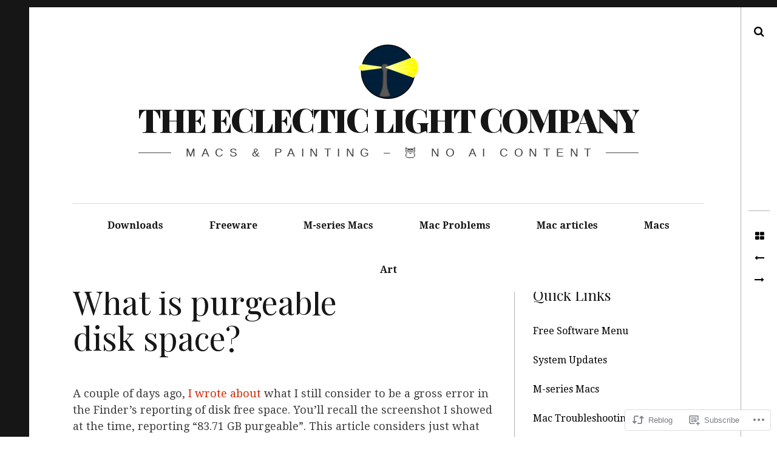

--- FILE ---
content_type: text/html; charset=UTF-8
request_url: https://eclecticlight.co/2023/04/15/what-is-purgeable-disk-space/
body_size: 36757
content:
<!DOCTYPE html>
<!--[if IE 9]>
<html class="ie9 lt-ie10" lang="en"> <![endif]-->
<!--[if (gt IE 9)|!(IE)]><!-->
<html lang="en"> <!--<![endif]-->
<head>
	<meta charset="UTF-8">
	<meta name="viewport" content="width=device-width, height=device-height, initial-scale=1, user-scalable=no">
	<link rel="profile" href="http://gmpg.org/xfn/11">
	<link rel="pingback" href="https://eclecticlight.co/xmlrpc.php">

	<title>What is purgeable disk space? &#8211; The Eclectic Light Company</title>
<meta name='robots' content='max-image-preview:large' />

<!-- Async WordPress.com Remote Login -->
<script id="wpcom_remote_login_js">
var wpcom_remote_login_extra_auth = '';
function wpcom_remote_login_remove_dom_node_id( element_id ) {
	var dom_node = document.getElementById( element_id );
	if ( dom_node ) { dom_node.parentNode.removeChild( dom_node ); }
}
function wpcom_remote_login_remove_dom_node_classes( class_name ) {
	var dom_nodes = document.querySelectorAll( '.' + class_name );
	for ( var i = 0; i < dom_nodes.length; i++ ) {
		dom_nodes[ i ].parentNode.removeChild( dom_nodes[ i ] );
	}
}
function wpcom_remote_login_final_cleanup() {
	wpcom_remote_login_remove_dom_node_classes( "wpcom_remote_login_msg" );
	wpcom_remote_login_remove_dom_node_id( "wpcom_remote_login_key" );
	wpcom_remote_login_remove_dom_node_id( "wpcom_remote_login_validate" );
	wpcom_remote_login_remove_dom_node_id( "wpcom_remote_login_js" );
	wpcom_remote_login_remove_dom_node_id( "wpcom_request_access_iframe" );
	wpcom_remote_login_remove_dom_node_id( "wpcom_request_access_styles" );
}

// Watch for messages back from the remote login
window.addEventListener( "message", function( e ) {
	if ( e.origin === "https://r-login.wordpress.com" ) {
		var data = {};
		try {
			data = JSON.parse( e.data );
		} catch( e ) {
			wpcom_remote_login_final_cleanup();
			return;
		}

		if ( data.msg === 'LOGIN' ) {
			// Clean up the login check iframe
			wpcom_remote_login_remove_dom_node_id( "wpcom_remote_login_key" );

			var id_regex = new RegExp( /^[0-9]+$/ );
			var token_regex = new RegExp( /^.*|.*|.*$/ );
			if (
				token_regex.test( data.token )
				&& id_regex.test( data.wpcomid )
			) {
				// We have everything we need to ask for a login
				var script = document.createElement( "script" );
				script.setAttribute( "id", "wpcom_remote_login_validate" );
				script.src = '/remote-login.php?wpcom_remote_login=validate'
					+ '&wpcomid=' + data.wpcomid
					+ '&token=' + encodeURIComponent( data.token )
					+ '&host=' + window.location.protocol
					+ '//' + window.location.hostname
					+ '&postid=71475'
					+ '&is_singular=1';
				document.body.appendChild( script );
			}

			return;
		}

		// Safari ITP, not logged in, so redirect
		if ( data.msg === 'LOGIN-REDIRECT' ) {
			window.location = 'https://wordpress.com/log-in?redirect_to=' + window.location.href;
			return;
		}

		// Safari ITP, storage access failed, remove the request
		if ( data.msg === 'LOGIN-REMOVE' ) {
			var css_zap = 'html { -webkit-transition: margin-top 1s; transition: margin-top 1s; } /* 9001 */ html { margin-top: 0 !important; } * html body { margin-top: 0 !important; } @media screen and ( max-width: 782px ) { html { margin-top: 0 !important; } * html body { margin-top: 0 !important; } }';
			var style_zap = document.createElement( 'style' );
			style_zap.type = 'text/css';
			style_zap.appendChild( document.createTextNode( css_zap ) );
			document.body.appendChild( style_zap );

			var e = document.getElementById( 'wpcom_request_access_iframe' );
			e.parentNode.removeChild( e );

			document.cookie = 'wordpress_com_login_access=denied; path=/; max-age=31536000';

			return;
		}

		// Safari ITP
		if ( data.msg === 'REQUEST_ACCESS' ) {
			console.log( 'request access: safari' );

			// Check ITP iframe enable/disable knob
			if ( wpcom_remote_login_extra_auth !== 'safari_itp_iframe' ) {
				return;
			}

			// If we are in a "private window" there is no ITP.
			var private_window = false;
			try {
				var opendb = window.openDatabase( null, null, null, null );
			} catch( e ) {
				private_window = true;
			}

			if ( private_window ) {
				console.log( 'private window' );
				return;
			}

			var iframe = document.createElement( 'iframe' );
			iframe.id = 'wpcom_request_access_iframe';
			iframe.setAttribute( 'scrolling', 'no' );
			iframe.setAttribute( 'sandbox', 'allow-storage-access-by-user-activation allow-scripts allow-same-origin allow-top-navigation-by-user-activation' );
			iframe.src = 'https://r-login.wordpress.com/remote-login.php?wpcom_remote_login=request_access&origin=' + encodeURIComponent( data.origin ) + '&wpcomid=' + encodeURIComponent( data.wpcomid );

			var css = 'html { -webkit-transition: margin-top 1s; transition: margin-top 1s; } /* 9001 */ html { margin-top: 46px !important; } * html body { margin-top: 46px !important; } @media screen and ( max-width: 660px ) { html { margin-top: 71px !important; } * html body { margin-top: 71px !important; } #wpcom_request_access_iframe { display: block; height: 71px !important; } } #wpcom_request_access_iframe { border: 0px; height: 46px; position: fixed; top: 0; left: 0; width: 100%; min-width: 100%; z-index: 99999; background: #23282d; } ';

			var style = document.createElement( 'style' );
			style.type = 'text/css';
			style.id = 'wpcom_request_access_styles';
			style.appendChild( document.createTextNode( css ) );
			document.body.appendChild( style );

			document.body.appendChild( iframe );
		}

		if ( data.msg === 'DONE' ) {
			wpcom_remote_login_final_cleanup();
		}
	}
}, false );

// Inject the remote login iframe after the page has had a chance to load
// more critical resources
window.addEventListener( "DOMContentLoaded", function( e ) {
	var iframe = document.createElement( "iframe" );
	iframe.style.display = "none";
	iframe.setAttribute( "scrolling", "no" );
	iframe.setAttribute( "id", "wpcom_remote_login_key" );
	iframe.src = "https://r-login.wordpress.com/remote-login.php"
		+ "?wpcom_remote_login=key"
		+ "&origin=aHR0cHM6Ly9lY2xlY3RpY2xpZ2h0LmNv"
		+ "&wpcomid=83108039"
		+ "&time=" + Math.floor( Date.now() / 1000 );
	document.body.appendChild( iframe );
}, false );
</script>
<link rel='dns-prefetch' href='//s0.wp.com' />
<link rel='dns-prefetch' href='//wordpress.com' />
<link rel='dns-prefetch' href='//fonts-api.wp.com' />
<link rel="alternate" type="application/rss+xml" title="The Eclectic Light Company &raquo; Feed" href="https://eclecticlight.co/feed/" />
<link rel="alternate" type="application/rss+xml" title="The Eclectic Light Company &raquo; Comments Feed" href="https://eclecticlight.co/comments/feed/" />
<link rel="alternate" type="application/rss+xml" title="The Eclectic Light Company &raquo; What is purgeable disk&nbsp;space? Comments Feed" href="https://eclecticlight.co/2023/04/15/what-is-purgeable-disk-space/feed/" />
	<script type="text/javascript">
		/* <![CDATA[ */
		function addLoadEvent(func) {
			var oldonload = window.onload;
			if (typeof window.onload != 'function') {
				window.onload = func;
			} else {
				window.onload = function () {
					oldonload();
					func();
				}
			}
		}
		/* ]]> */
	</script>
	<link crossorigin='anonymous' rel='stylesheet' id='all-css-0-1' href='/_static/??-eJxtzEkKgDAQRNELGZs4EDfiWUJsxMzYHby+RARB3BQ8KD6cWZgUGSNDKCL7su2RwCJnbdxjCCnVWYtHggO9ZlxFTsQftYaogf+k3x2+4Vv1voRZqrHvpkHJwV5glDTa&cssminify=yes' type='text/css' media='all' />
<style id='wp-emoji-styles-inline-css'>

	img.wp-smiley, img.emoji {
		display: inline !important;
		border: none !important;
		box-shadow: none !important;
		height: 1em !important;
		width: 1em !important;
		margin: 0 0.07em !important;
		vertical-align: -0.1em !important;
		background: none !important;
		padding: 0 !important;
	}
/*# sourceURL=wp-emoji-styles-inline-css */
</style>
<link crossorigin='anonymous' rel='stylesheet' id='all-css-2-1' href='/wp-content/plugins/gutenberg-core/v22.2.0/build/styles/block-library/style.css?m=1764855221i&cssminify=yes' type='text/css' media='all' />
<style id='wp-block-library-inline-css'>
.has-text-align-justify {
	text-align:justify;
}
.has-text-align-justify{text-align:justify;}

/*# sourceURL=wp-block-library-inline-css */
</style><style id='global-styles-inline-css'>
:root{--wp--preset--aspect-ratio--square: 1;--wp--preset--aspect-ratio--4-3: 4/3;--wp--preset--aspect-ratio--3-4: 3/4;--wp--preset--aspect-ratio--3-2: 3/2;--wp--preset--aspect-ratio--2-3: 2/3;--wp--preset--aspect-ratio--16-9: 16/9;--wp--preset--aspect-ratio--9-16: 9/16;--wp--preset--color--black: #000000;--wp--preset--color--cyan-bluish-gray: #abb8c3;--wp--preset--color--white: #ffffff;--wp--preset--color--pale-pink: #f78da7;--wp--preset--color--vivid-red: #cf2e2e;--wp--preset--color--luminous-vivid-orange: #ff6900;--wp--preset--color--luminous-vivid-amber: #fcb900;--wp--preset--color--light-green-cyan: #7bdcb5;--wp--preset--color--vivid-green-cyan: #00d084;--wp--preset--color--pale-cyan-blue: #8ed1fc;--wp--preset--color--vivid-cyan-blue: #0693e3;--wp--preset--color--vivid-purple: #9b51e0;--wp--preset--gradient--vivid-cyan-blue-to-vivid-purple: linear-gradient(135deg,rgb(6,147,227) 0%,rgb(155,81,224) 100%);--wp--preset--gradient--light-green-cyan-to-vivid-green-cyan: linear-gradient(135deg,rgb(122,220,180) 0%,rgb(0,208,130) 100%);--wp--preset--gradient--luminous-vivid-amber-to-luminous-vivid-orange: linear-gradient(135deg,rgb(252,185,0) 0%,rgb(255,105,0) 100%);--wp--preset--gradient--luminous-vivid-orange-to-vivid-red: linear-gradient(135deg,rgb(255,105,0) 0%,rgb(207,46,46) 100%);--wp--preset--gradient--very-light-gray-to-cyan-bluish-gray: linear-gradient(135deg,rgb(238,238,238) 0%,rgb(169,184,195) 100%);--wp--preset--gradient--cool-to-warm-spectrum: linear-gradient(135deg,rgb(74,234,220) 0%,rgb(151,120,209) 20%,rgb(207,42,186) 40%,rgb(238,44,130) 60%,rgb(251,105,98) 80%,rgb(254,248,76) 100%);--wp--preset--gradient--blush-light-purple: linear-gradient(135deg,rgb(255,206,236) 0%,rgb(152,150,240) 100%);--wp--preset--gradient--blush-bordeaux: linear-gradient(135deg,rgb(254,205,165) 0%,rgb(254,45,45) 50%,rgb(107,0,62) 100%);--wp--preset--gradient--luminous-dusk: linear-gradient(135deg,rgb(255,203,112) 0%,rgb(199,81,192) 50%,rgb(65,88,208) 100%);--wp--preset--gradient--pale-ocean: linear-gradient(135deg,rgb(255,245,203) 0%,rgb(182,227,212) 50%,rgb(51,167,181) 100%);--wp--preset--gradient--electric-grass: linear-gradient(135deg,rgb(202,248,128) 0%,rgb(113,206,126) 100%);--wp--preset--gradient--midnight: linear-gradient(135deg,rgb(2,3,129) 0%,rgb(40,116,252) 100%);--wp--preset--font-size--small: 13px;--wp--preset--font-size--medium: 20px;--wp--preset--font-size--large: 36px;--wp--preset--font-size--x-large: 42px;--wp--preset--font-family--albert-sans: 'Albert Sans', sans-serif;--wp--preset--font-family--alegreya: Alegreya, serif;--wp--preset--font-family--arvo: Arvo, serif;--wp--preset--font-family--bodoni-moda: 'Bodoni Moda', serif;--wp--preset--font-family--bricolage-grotesque: 'Bricolage Grotesque', sans-serif;--wp--preset--font-family--cabin: Cabin, sans-serif;--wp--preset--font-family--chivo: Chivo, sans-serif;--wp--preset--font-family--commissioner: Commissioner, sans-serif;--wp--preset--font-family--cormorant: Cormorant, serif;--wp--preset--font-family--courier-prime: 'Courier Prime', monospace;--wp--preset--font-family--crimson-pro: 'Crimson Pro', serif;--wp--preset--font-family--dm-mono: 'DM Mono', monospace;--wp--preset--font-family--dm-sans: 'DM Sans', sans-serif;--wp--preset--font-family--dm-serif-display: 'DM Serif Display', serif;--wp--preset--font-family--domine: Domine, serif;--wp--preset--font-family--eb-garamond: 'EB Garamond', serif;--wp--preset--font-family--epilogue: Epilogue, sans-serif;--wp--preset--font-family--fahkwang: Fahkwang, sans-serif;--wp--preset--font-family--figtree: Figtree, sans-serif;--wp--preset--font-family--fira-sans: 'Fira Sans', sans-serif;--wp--preset--font-family--fjalla-one: 'Fjalla One', sans-serif;--wp--preset--font-family--fraunces: Fraunces, serif;--wp--preset--font-family--gabarito: Gabarito, system-ui;--wp--preset--font-family--ibm-plex-mono: 'IBM Plex Mono', monospace;--wp--preset--font-family--ibm-plex-sans: 'IBM Plex Sans', sans-serif;--wp--preset--font-family--ibarra-real-nova: 'Ibarra Real Nova', serif;--wp--preset--font-family--instrument-serif: 'Instrument Serif', serif;--wp--preset--font-family--inter: Inter, sans-serif;--wp--preset--font-family--josefin-sans: 'Josefin Sans', sans-serif;--wp--preset--font-family--jost: Jost, sans-serif;--wp--preset--font-family--libre-baskerville: 'Libre Baskerville', serif;--wp--preset--font-family--libre-franklin: 'Libre Franklin', sans-serif;--wp--preset--font-family--literata: Literata, serif;--wp--preset--font-family--lora: Lora, serif;--wp--preset--font-family--merriweather: Merriweather, serif;--wp--preset--font-family--montserrat: Montserrat, sans-serif;--wp--preset--font-family--newsreader: Newsreader, serif;--wp--preset--font-family--noto-sans-mono: 'Noto Sans Mono', sans-serif;--wp--preset--font-family--nunito: Nunito, sans-serif;--wp--preset--font-family--open-sans: 'Open Sans', sans-serif;--wp--preset--font-family--overpass: Overpass, sans-serif;--wp--preset--font-family--pt-serif: 'PT Serif', serif;--wp--preset--font-family--petrona: Petrona, serif;--wp--preset--font-family--piazzolla: Piazzolla, serif;--wp--preset--font-family--playfair-display: 'Playfair Display', serif;--wp--preset--font-family--plus-jakarta-sans: 'Plus Jakarta Sans', sans-serif;--wp--preset--font-family--poppins: Poppins, sans-serif;--wp--preset--font-family--raleway: Raleway, sans-serif;--wp--preset--font-family--roboto: Roboto, sans-serif;--wp--preset--font-family--roboto-slab: 'Roboto Slab', serif;--wp--preset--font-family--rubik: Rubik, sans-serif;--wp--preset--font-family--rufina: Rufina, serif;--wp--preset--font-family--sora: Sora, sans-serif;--wp--preset--font-family--source-sans-3: 'Source Sans 3', sans-serif;--wp--preset--font-family--source-serif-4: 'Source Serif 4', serif;--wp--preset--font-family--space-mono: 'Space Mono', monospace;--wp--preset--font-family--syne: Syne, sans-serif;--wp--preset--font-family--texturina: Texturina, serif;--wp--preset--font-family--urbanist: Urbanist, sans-serif;--wp--preset--font-family--work-sans: 'Work Sans', sans-serif;--wp--preset--spacing--20: 0.44rem;--wp--preset--spacing--30: 0.67rem;--wp--preset--spacing--40: 1rem;--wp--preset--spacing--50: 1.5rem;--wp--preset--spacing--60: 2.25rem;--wp--preset--spacing--70: 3.38rem;--wp--preset--spacing--80: 5.06rem;--wp--preset--shadow--natural: 6px 6px 9px rgba(0, 0, 0, 0.2);--wp--preset--shadow--deep: 12px 12px 50px rgba(0, 0, 0, 0.4);--wp--preset--shadow--sharp: 6px 6px 0px rgba(0, 0, 0, 0.2);--wp--preset--shadow--outlined: 6px 6px 0px -3px rgb(255, 255, 255), 6px 6px rgb(0, 0, 0);--wp--preset--shadow--crisp: 6px 6px 0px rgb(0, 0, 0);}:where(.is-layout-flex){gap: 0.5em;}:where(.is-layout-grid){gap: 0.5em;}body .is-layout-flex{display: flex;}.is-layout-flex{flex-wrap: wrap;align-items: center;}.is-layout-flex > :is(*, div){margin: 0;}body .is-layout-grid{display: grid;}.is-layout-grid > :is(*, div){margin: 0;}:where(.wp-block-columns.is-layout-flex){gap: 2em;}:where(.wp-block-columns.is-layout-grid){gap: 2em;}:where(.wp-block-post-template.is-layout-flex){gap: 1.25em;}:where(.wp-block-post-template.is-layout-grid){gap: 1.25em;}.has-black-color{color: var(--wp--preset--color--black) !important;}.has-cyan-bluish-gray-color{color: var(--wp--preset--color--cyan-bluish-gray) !important;}.has-white-color{color: var(--wp--preset--color--white) !important;}.has-pale-pink-color{color: var(--wp--preset--color--pale-pink) !important;}.has-vivid-red-color{color: var(--wp--preset--color--vivid-red) !important;}.has-luminous-vivid-orange-color{color: var(--wp--preset--color--luminous-vivid-orange) !important;}.has-luminous-vivid-amber-color{color: var(--wp--preset--color--luminous-vivid-amber) !important;}.has-light-green-cyan-color{color: var(--wp--preset--color--light-green-cyan) !important;}.has-vivid-green-cyan-color{color: var(--wp--preset--color--vivid-green-cyan) !important;}.has-pale-cyan-blue-color{color: var(--wp--preset--color--pale-cyan-blue) !important;}.has-vivid-cyan-blue-color{color: var(--wp--preset--color--vivid-cyan-blue) !important;}.has-vivid-purple-color{color: var(--wp--preset--color--vivid-purple) !important;}.has-black-background-color{background-color: var(--wp--preset--color--black) !important;}.has-cyan-bluish-gray-background-color{background-color: var(--wp--preset--color--cyan-bluish-gray) !important;}.has-white-background-color{background-color: var(--wp--preset--color--white) !important;}.has-pale-pink-background-color{background-color: var(--wp--preset--color--pale-pink) !important;}.has-vivid-red-background-color{background-color: var(--wp--preset--color--vivid-red) !important;}.has-luminous-vivid-orange-background-color{background-color: var(--wp--preset--color--luminous-vivid-orange) !important;}.has-luminous-vivid-amber-background-color{background-color: var(--wp--preset--color--luminous-vivid-amber) !important;}.has-light-green-cyan-background-color{background-color: var(--wp--preset--color--light-green-cyan) !important;}.has-vivid-green-cyan-background-color{background-color: var(--wp--preset--color--vivid-green-cyan) !important;}.has-pale-cyan-blue-background-color{background-color: var(--wp--preset--color--pale-cyan-blue) !important;}.has-vivid-cyan-blue-background-color{background-color: var(--wp--preset--color--vivid-cyan-blue) !important;}.has-vivid-purple-background-color{background-color: var(--wp--preset--color--vivid-purple) !important;}.has-black-border-color{border-color: var(--wp--preset--color--black) !important;}.has-cyan-bluish-gray-border-color{border-color: var(--wp--preset--color--cyan-bluish-gray) !important;}.has-white-border-color{border-color: var(--wp--preset--color--white) !important;}.has-pale-pink-border-color{border-color: var(--wp--preset--color--pale-pink) !important;}.has-vivid-red-border-color{border-color: var(--wp--preset--color--vivid-red) !important;}.has-luminous-vivid-orange-border-color{border-color: var(--wp--preset--color--luminous-vivid-orange) !important;}.has-luminous-vivid-amber-border-color{border-color: var(--wp--preset--color--luminous-vivid-amber) !important;}.has-light-green-cyan-border-color{border-color: var(--wp--preset--color--light-green-cyan) !important;}.has-vivid-green-cyan-border-color{border-color: var(--wp--preset--color--vivid-green-cyan) !important;}.has-pale-cyan-blue-border-color{border-color: var(--wp--preset--color--pale-cyan-blue) !important;}.has-vivid-cyan-blue-border-color{border-color: var(--wp--preset--color--vivid-cyan-blue) !important;}.has-vivid-purple-border-color{border-color: var(--wp--preset--color--vivid-purple) !important;}.has-vivid-cyan-blue-to-vivid-purple-gradient-background{background: var(--wp--preset--gradient--vivid-cyan-blue-to-vivid-purple) !important;}.has-light-green-cyan-to-vivid-green-cyan-gradient-background{background: var(--wp--preset--gradient--light-green-cyan-to-vivid-green-cyan) !important;}.has-luminous-vivid-amber-to-luminous-vivid-orange-gradient-background{background: var(--wp--preset--gradient--luminous-vivid-amber-to-luminous-vivid-orange) !important;}.has-luminous-vivid-orange-to-vivid-red-gradient-background{background: var(--wp--preset--gradient--luminous-vivid-orange-to-vivid-red) !important;}.has-very-light-gray-to-cyan-bluish-gray-gradient-background{background: var(--wp--preset--gradient--very-light-gray-to-cyan-bluish-gray) !important;}.has-cool-to-warm-spectrum-gradient-background{background: var(--wp--preset--gradient--cool-to-warm-spectrum) !important;}.has-blush-light-purple-gradient-background{background: var(--wp--preset--gradient--blush-light-purple) !important;}.has-blush-bordeaux-gradient-background{background: var(--wp--preset--gradient--blush-bordeaux) !important;}.has-luminous-dusk-gradient-background{background: var(--wp--preset--gradient--luminous-dusk) !important;}.has-pale-ocean-gradient-background{background: var(--wp--preset--gradient--pale-ocean) !important;}.has-electric-grass-gradient-background{background: var(--wp--preset--gradient--electric-grass) !important;}.has-midnight-gradient-background{background: var(--wp--preset--gradient--midnight) !important;}.has-small-font-size{font-size: var(--wp--preset--font-size--small) !important;}.has-medium-font-size{font-size: var(--wp--preset--font-size--medium) !important;}.has-large-font-size{font-size: var(--wp--preset--font-size--large) !important;}.has-x-large-font-size{font-size: var(--wp--preset--font-size--x-large) !important;}.has-albert-sans-font-family{font-family: var(--wp--preset--font-family--albert-sans) !important;}.has-alegreya-font-family{font-family: var(--wp--preset--font-family--alegreya) !important;}.has-arvo-font-family{font-family: var(--wp--preset--font-family--arvo) !important;}.has-bodoni-moda-font-family{font-family: var(--wp--preset--font-family--bodoni-moda) !important;}.has-bricolage-grotesque-font-family{font-family: var(--wp--preset--font-family--bricolage-grotesque) !important;}.has-cabin-font-family{font-family: var(--wp--preset--font-family--cabin) !important;}.has-chivo-font-family{font-family: var(--wp--preset--font-family--chivo) !important;}.has-commissioner-font-family{font-family: var(--wp--preset--font-family--commissioner) !important;}.has-cormorant-font-family{font-family: var(--wp--preset--font-family--cormorant) !important;}.has-courier-prime-font-family{font-family: var(--wp--preset--font-family--courier-prime) !important;}.has-crimson-pro-font-family{font-family: var(--wp--preset--font-family--crimson-pro) !important;}.has-dm-mono-font-family{font-family: var(--wp--preset--font-family--dm-mono) !important;}.has-dm-sans-font-family{font-family: var(--wp--preset--font-family--dm-sans) !important;}.has-dm-serif-display-font-family{font-family: var(--wp--preset--font-family--dm-serif-display) !important;}.has-domine-font-family{font-family: var(--wp--preset--font-family--domine) !important;}.has-eb-garamond-font-family{font-family: var(--wp--preset--font-family--eb-garamond) !important;}.has-epilogue-font-family{font-family: var(--wp--preset--font-family--epilogue) !important;}.has-fahkwang-font-family{font-family: var(--wp--preset--font-family--fahkwang) !important;}.has-figtree-font-family{font-family: var(--wp--preset--font-family--figtree) !important;}.has-fira-sans-font-family{font-family: var(--wp--preset--font-family--fira-sans) !important;}.has-fjalla-one-font-family{font-family: var(--wp--preset--font-family--fjalla-one) !important;}.has-fraunces-font-family{font-family: var(--wp--preset--font-family--fraunces) !important;}.has-gabarito-font-family{font-family: var(--wp--preset--font-family--gabarito) !important;}.has-ibm-plex-mono-font-family{font-family: var(--wp--preset--font-family--ibm-plex-mono) !important;}.has-ibm-plex-sans-font-family{font-family: var(--wp--preset--font-family--ibm-plex-sans) !important;}.has-ibarra-real-nova-font-family{font-family: var(--wp--preset--font-family--ibarra-real-nova) !important;}.has-instrument-serif-font-family{font-family: var(--wp--preset--font-family--instrument-serif) !important;}.has-inter-font-family{font-family: var(--wp--preset--font-family--inter) !important;}.has-josefin-sans-font-family{font-family: var(--wp--preset--font-family--josefin-sans) !important;}.has-jost-font-family{font-family: var(--wp--preset--font-family--jost) !important;}.has-libre-baskerville-font-family{font-family: var(--wp--preset--font-family--libre-baskerville) !important;}.has-libre-franklin-font-family{font-family: var(--wp--preset--font-family--libre-franklin) !important;}.has-literata-font-family{font-family: var(--wp--preset--font-family--literata) !important;}.has-lora-font-family{font-family: var(--wp--preset--font-family--lora) !important;}.has-merriweather-font-family{font-family: var(--wp--preset--font-family--merriweather) !important;}.has-montserrat-font-family{font-family: var(--wp--preset--font-family--montserrat) !important;}.has-newsreader-font-family{font-family: var(--wp--preset--font-family--newsreader) !important;}.has-noto-sans-mono-font-family{font-family: var(--wp--preset--font-family--noto-sans-mono) !important;}.has-nunito-font-family{font-family: var(--wp--preset--font-family--nunito) !important;}.has-open-sans-font-family{font-family: var(--wp--preset--font-family--open-sans) !important;}.has-overpass-font-family{font-family: var(--wp--preset--font-family--overpass) !important;}.has-pt-serif-font-family{font-family: var(--wp--preset--font-family--pt-serif) !important;}.has-petrona-font-family{font-family: var(--wp--preset--font-family--petrona) !important;}.has-piazzolla-font-family{font-family: var(--wp--preset--font-family--piazzolla) !important;}.has-playfair-display-font-family{font-family: var(--wp--preset--font-family--playfair-display) !important;}.has-plus-jakarta-sans-font-family{font-family: var(--wp--preset--font-family--plus-jakarta-sans) !important;}.has-poppins-font-family{font-family: var(--wp--preset--font-family--poppins) !important;}.has-raleway-font-family{font-family: var(--wp--preset--font-family--raleway) !important;}.has-roboto-font-family{font-family: var(--wp--preset--font-family--roboto) !important;}.has-roboto-slab-font-family{font-family: var(--wp--preset--font-family--roboto-slab) !important;}.has-rubik-font-family{font-family: var(--wp--preset--font-family--rubik) !important;}.has-rufina-font-family{font-family: var(--wp--preset--font-family--rufina) !important;}.has-sora-font-family{font-family: var(--wp--preset--font-family--sora) !important;}.has-source-sans-3-font-family{font-family: var(--wp--preset--font-family--source-sans-3) !important;}.has-source-serif-4-font-family{font-family: var(--wp--preset--font-family--source-serif-4) !important;}.has-space-mono-font-family{font-family: var(--wp--preset--font-family--space-mono) !important;}.has-syne-font-family{font-family: var(--wp--preset--font-family--syne) !important;}.has-texturina-font-family{font-family: var(--wp--preset--font-family--texturina) !important;}.has-urbanist-font-family{font-family: var(--wp--preset--font-family--urbanist) !important;}.has-work-sans-font-family{font-family: var(--wp--preset--font-family--work-sans) !important;}
/*# sourceURL=global-styles-inline-css */
</style>

<style id='classic-theme-styles-inline-css'>
/*! This file is auto-generated */
.wp-block-button__link{color:#fff;background-color:#32373c;border-radius:9999px;box-shadow:none;text-decoration:none;padding:calc(.667em + 2px) calc(1.333em + 2px);font-size:1.125em}.wp-block-file__button{background:#32373c;color:#fff;text-decoration:none}
/*# sourceURL=/wp-includes/css/classic-themes.min.css */
</style>
<link crossorigin='anonymous' rel='stylesheet' id='all-css-4-1' href='/_static/??-eJyNjUEOwkAIRS8k0sZUV8azTCtadJiZFGrj7UVrXKgxbgj8vPfBqUCXk1EylBFKHI+cFLs8kOdSgqETQnsOFEkcW3aqC/yuTcUdaNsykCr4FB4FrHdRf3lu3ash8pn80rdkVhlTNnZbX8tH5/wKn5+x5wthUCWbWw+OQZhIs9Bfrto1PsidbOv1qmqqTV03pxueHnQl&cssminify=yes' type='text/css' media='all' />
<link rel='stylesheet' id='hive-fonts-css' href='https://fonts-api.wp.com/css?family=Droid+Serif%3A400%2C700%2C400italic%7CPlayfair+Display%3A400%2C700%2C900%2C400italic%2C700italic%2C900italic&#038;subset=latin%2Clatin-ext' media='all' />
<link crossorigin='anonymous' rel='stylesheet' id='all-css-6-1' href='/_static/??-eJzTLy/QTc7PK0nNK9HPLdUtyClNz8wr1i9KTcrJTwcy0/WTi5G5ekCujj52Temp+bo5+cmJJZn5eSgc3bScxMwikFb7XFtDE1NLExMLc0OTLACohS2q&cssminify=yes' type='text/css' media='all' />
<style id='jetpack-global-styles-frontend-style-inline-css'>
:root { --font-headings: unset; --font-base: unset; --font-headings-default: -apple-system,BlinkMacSystemFont,"Segoe UI",Roboto,Oxygen-Sans,Ubuntu,Cantarell,"Helvetica Neue",sans-serif; --font-base-default: -apple-system,BlinkMacSystemFont,"Segoe UI",Roboto,Oxygen-Sans,Ubuntu,Cantarell,"Helvetica Neue",sans-serif;}
/*# sourceURL=jetpack-global-styles-frontend-style-inline-css */
</style>
<link crossorigin='anonymous' rel='stylesheet' id='all-css-8-1' href='/_static/??-eJyNjcEKwjAQRH/IuFRT6kX8FNkmS5K6yQY3Qfx7bfEiXrwM82B4A49qnJRGpUHupnIPqSgs1Cq624chi6zhO5OCRryTR++fW00l7J3qDv43XVNxoOISsmEJol/wY2uR8vs3WggsM/I6uOTzMI3Hw8lOg11eUT1JKA==&cssminify=yes' type='text/css' media='all' />
<script type="text/javascript" id="jetpack_related-posts-js-extra">
/* <![CDATA[ */
var related_posts_js_options = {"post_heading":"h4"};
//# sourceURL=jetpack_related-posts-js-extra
/* ]]> */
</script>
<script type="text/javascript" id="wpcom-actionbar-placeholder-js-extra">
/* <![CDATA[ */
var actionbardata = {"siteID":"83108039","postID":"71475","siteURL":"https://eclecticlight.co","xhrURL":"https://eclecticlight.co/wp-admin/admin-ajax.php","nonce":"bace8c0cd9","isLoggedIn":"","statusMessage":"","subsEmailDefault":"instantly","proxyScriptUrl":"https://s0.wp.com/wp-content/js/wpcom-proxy-request.js?m=1513050504i&amp;ver=20211021","shortlink":"https://wp.me/p5CIcf-iAP","i18n":{"followedText":"New posts from this site will now appear in your \u003Ca href=\"https://wordpress.com/reader\"\u003EReader\u003C/a\u003E","foldBar":"Collapse this bar","unfoldBar":"Expand this bar","shortLinkCopied":"Shortlink copied to clipboard."}};
//# sourceURL=wpcom-actionbar-placeholder-js-extra
/* ]]> */
</script>
<script type="text/javascript" id="jetpack-mu-wpcom-settings-js-before">
/* <![CDATA[ */
var JETPACK_MU_WPCOM_SETTINGS = {"assetsUrl":"https://s0.wp.com/wp-content/mu-plugins/jetpack-mu-wpcom-plugin/moon/jetpack_vendor/automattic/jetpack-mu-wpcom/src/build/"};
//# sourceURL=jetpack-mu-wpcom-settings-js-before
/* ]]> */
</script>
<script crossorigin='anonymous' type='text/javascript'  src='/_static/??-eJx1jcEOwiAQRH/I7dYm6Mn4KabCpgFhQVhS+/digkk9eJpM5uUNrgl0ZCEWDBWSr4vlgo4kzfrRO4YYGW+WNd6r9QYz+VnIQIpFym8bguXBlQPuxK4xXiDl+Nq+W5P5aqh8RveslLcee8FfCIJdcjvt8DVcjmelxvE0Tcq9AV2gTlk='></script>
<script type="text/javascript" id="rlt-proxy-js-after">
/* <![CDATA[ */
	rltInitialize( {"token":null,"iframeOrigins":["https:\/\/widgets.wp.com"]} );
//# sourceURL=rlt-proxy-js-after
/* ]]> */
</script>
<link rel="EditURI" type="application/rsd+xml" title="RSD" href="https://eclecticlightdotcom.wordpress.com/xmlrpc.php?rsd" />
<meta name="generator" content="WordPress.com" />
<link rel="canonical" href="https://eclecticlight.co/2023/04/15/what-is-purgeable-disk-space/" />
<link rel='shortlink' href='https://wp.me/p5CIcf-iAP' />
<link rel="alternate" type="application/json+oembed" href="https://public-api.wordpress.com/oembed/?format=json&amp;url=https%3A%2F%2Feclecticlight.co%2F2023%2F04%2F15%2Fwhat-is-purgeable-disk-space%2F&amp;for=wpcom-auto-discovery" /><link rel="alternate" type="application/xml+oembed" href="https://public-api.wordpress.com/oembed/?format=xml&amp;url=https%3A%2F%2Feclecticlight.co%2F2023%2F04%2F15%2Fwhat-is-purgeable-disk-space%2F&amp;for=wpcom-auto-discovery" />
<!-- Jetpack Open Graph Tags -->
<meta property="og:type" content="article" />
<meta property="og:title" content="What is purgeable disk space?" />
<meta property="og:url" content="https://eclecticlight.co/2023/04/15/what-is-purgeable-disk-space/" />
<meta property="og:description" content="When the Finder works out how much space is available on disk, what does it count as being &#8220;purgeable&#8221;? The answer may surprise you." />
<meta property="article:published_time" content="2023-04-15T07:00:00+00:00" />
<meta property="article:modified_time" content="2023-04-13T21:24:51+00:00" />
<meta property="og:site_name" content="The Eclectic Light Company" />
<meta property="og:image" content="https://eclecticlight.co/wp-content/uploads/2023/04/finder1.jpg" />
<meta property="og:image:width" content="754" />
<meta property="og:image:height" content="1032" />
<meta property="og:image:alt" content="finder1" />
<meta property="og:locale" content="en_US" />
<meta property="article:publisher" content="https://www.facebook.com/WordPresscom" />
<meta name="twitter:creator" content="@howardnoakley" />
<meta name="twitter:site" content="@howardnoakley" />
<meta name="twitter:text:title" content="What is purgeable disk&nbsp;space?" />
<meta name="twitter:image" content="https://eclecticlight.co/wp-content/uploads/2023/04/finder1.jpg?w=640" />
<meta name="twitter:image:alt" content="finder1" />
<meta name="twitter:card" content="summary_large_image" />

<!-- End Jetpack Open Graph Tags -->
<link rel='openid.server' href='https://eclecticlight.co/?openidserver=1' />
<link rel='openid.delegate' href='https://eclecticlight.co/' />
<link rel="search" type="application/opensearchdescription+xml" href="https://eclecticlight.co/osd.xml" title="The Eclectic Light Company" />
<link rel="search" type="application/opensearchdescription+xml" href="https://s1.wp.com/opensearch.xml" title="WordPress.com" />
		<style type="text/css">
			.recentcomments a {
				display: inline !important;
				padding: 0 !important;
				margin: 0 !important;
			}

			table.recentcommentsavatartop img.avatar, table.recentcommentsavatarend img.avatar {
				border: 0px;
				margin: 0;
			}

			table.recentcommentsavatartop a, table.recentcommentsavatarend a {
				border: 0px !important;
				background-color: transparent !important;
			}

			td.recentcommentsavatarend, td.recentcommentsavatartop {
				padding: 0px 0px 1px 0px;
				margin: 0px;
			}

			td.recentcommentstextend {
				border: none !important;
				padding: 0px 0px 2px 10px;
			}

			.rtl td.recentcommentstextend {
				padding: 0px 10px 2px 0px;
			}

			td.recentcommentstexttop {
				border: none;
				padding: 0px 0px 0px 10px;
			}

			.rtl td.recentcommentstexttop {
				padding: 0px 10px 0px 0px;
			}
		</style>
		<meta name="description" content="When the Finder works out how much space is available on disk, what does it count as being &quot;purgeable&quot;? The answer may surprise you." />
<style type="text/css" id="custom-colors-css">	.content-quote blockquote:after {
		-webkit-border-image: none;
		-webkit-border-image: none;
				border-image: none;
				border-image: none;
	}
.sticky:not(.format-quote) { color: #020202;}
.sticky:not(.format-quote) a { color: #020202;}
.widget_blog_subscription input[type="submit"] { color: #020202;}
.sticky:not(.format-quote) h1, .sticky:not(.format-quote) h2, .sticky:not(.format-quote) h3, .sticky:not(.format-quote) blockquote, .sticky:not(.format-quote) .dropcap { color: #020202;}
a, .comment-reply-link { color: #D42A0C;}
.sticky a { color: #0A0000;}
.highlight:before, .archive__grid .accent-box, .sticky:not(.format-quote):after, .widget_blog_subscription input[type="submit"] { background-color: #ED303C;}
.widget_blog_subscription input[type="submit"] { border-color: #ED303C;}
.content-quote blockquote:before, .content-quote blockquote:before, .widget a:hover, .content-quote blockquote:after { color: #DC1320;}
</style>
<link rel="icon" href="https://eclecticlight.co/wp-content/uploads/2015/01/cropped-eclecticlightlogo-e1421784280911.png?w=32" sizes="32x32" />
<link rel="icon" href="https://eclecticlight.co/wp-content/uploads/2015/01/cropped-eclecticlightlogo-e1421784280911.png?w=192" sizes="192x192" />
<link rel="apple-touch-icon" href="https://eclecticlight.co/wp-content/uploads/2015/01/cropped-eclecticlightlogo-e1421784280911.png?w=180" />
<meta name="msapplication-TileImage" content="https://eclecticlight.co/wp-content/uploads/2015/01/cropped-eclecticlightlogo-e1421784280911.png?w=270" />
			<link rel="stylesheet" id="custom-css-css" type="text/css" href="https://s0.wp.com/?custom-css=1&#038;csblog=5CIcf&#038;cscache=6&#038;csrev=8" />
			
	<!--[if !IE]><!-->
	<script>
		if (/*@cc_on!@*/false) {
			document.documentElement.className += ' ie10';
		}
	</script>
	<!--<![endif]-->
<link crossorigin='anonymous' rel='stylesheet' id='all-css-0-3' href='/_static/??-eJyNjMEKgzAQBX9Ifdha9CJ+StF1KdFkN7gJ+X0RbM89zjAMSqxJJbEkhFxHnz9ODBunONN+M4Kq4O2EsHil3WDFRT4aMqvw/yHomj0baD40G/tf9BXXcApj27+ej6Hr2247ASkBO20=&cssminify=yes' type='text/css' media='all' />
</head>

<body class="wp-singular post-template-default single single-post postid-71475 single-format-standard wp-custom-logo wp-embed-responsive wp-theme-premiumhive customizer-styles-applied has_sidebar jetpack-reblog-enabled has-site-logo custom-colors">


<div id="page" class="hfeed site">

	<a class="skip-link screen-reader-text" href="#content">Skip to content</a>

	<header id="masthead" class="site-header" role="banner">

		<div class="container">
			<div class="site-branding">
				<a href="https://eclecticlight.co/" class="site-logo-link" rel="home" itemprop="url"><img width="103" height="93" src="https://eclecticlight.co/wp-content/uploads/2015/01/eclecticlightlogo-e1421784280911.png?w=103" class="site-logo attachment-hive-site-logo" alt="" data-size="hive-site-logo" itemprop="logo" decoding="async" data-attachment-id="79" data-permalink="https://eclecticlight.co/eclecticlightlogo/" data-orig-file="https://eclecticlight.co/wp-content/uploads/2015/01/eclecticlightlogo-e1421784280911.png" data-orig-size="103,93" data-comments-opened="1" data-image-meta="{&quot;aperture&quot;:&quot;0&quot;,&quot;credit&quot;:&quot;&quot;,&quot;camera&quot;:&quot;&quot;,&quot;caption&quot;:&quot;&quot;,&quot;created_timestamp&quot;:&quot;0&quot;,&quot;copyright&quot;:&quot;&quot;,&quot;focal_length&quot;:&quot;0&quot;,&quot;iso&quot;:&quot;0&quot;,&quot;shutter_speed&quot;:&quot;0&quot;,&quot;title&quot;:&quot;&quot;,&quot;orientation&quot;:&quot;0&quot;}" data-image-title="EclecticLightLogo" data-image-description="" data-image-caption="" data-medium-file="https://eclecticlight.co/wp-content/uploads/2015/01/eclecticlightlogo-e1421784280911.png?w=103" data-large-file="https://eclecticlight.co/wp-content/uploads/2015/01/eclecticlightlogo-e1421784280911.png?w=103" /></a>
				<h1 class="site-title site-title--small">
					<a href="https://eclecticlight.co/" rel="home">
						The Eclectic Light Company					</a>
				</h1>

				<div class="site-description">
					<span class="site-description-text">Macs &amp; painting – 🦉 No AI content</span>
				</div>
			</div>

			<nav id="site-navigation" class="main-navigation" role="navigation">
				<h5 class="screen-reader-text">Main navigation</h5>
									<button class="navigation__trigger">
						<i class="fa fa-bars"></i><span class="screen-reader-text">Menu</span>
					</button>
				<ul id="menu-short" class="nav  nav--main"><li id="menu-item-26484" class="menu-item menu-item-type-post_type menu-item-object-page menu-item-26484"><a href="https://eclecticlight.co/downloads/">Downloads</a></li>
<li id="menu-item-77749" class="menu-item menu-item-type-post_type menu-item-object-page menu-item-77749"><a href="https://eclecticlight.co/free-software-menu/">Freeware</a></li>
<li id="menu-item-56589" class="menu-item menu-item-type-post_type menu-item-object-page menu-item-56589"><a href="https://eclecticlight.co/m1-macs/">M-series Macs</a></li>
<li id="menu-item-56590" class="menu-item menu-item-type-post_type menu-item-object-page menu-item-56590"><a href="https://eclecticlight.co/mac-troubleshooting-summary/">Mac Problems</a></li>
<li id="menu-item-26486" class="menu-item menu-item-type-post_type menu-item-object-page menu-item-26486"><a href="https://eclecticlight.co/mac-problem-solving/">Mac articles</a></li>
<li id="menu-item-26489" class="menu-item menu-item-type-taxonomy menu-item-object-category current-post-ancestor current-menu-parent current-post-parent menu-item-26489"><a href="https://eclecticlight.co/category/macs/">Macs</a></li>
<li id="menu-item-26485" class="menu-item menu-item-type-post_type menu-item-object-page menu-item-26485"><a href="https://eclecticlight.co/painting-topics/">Art</a></li>
</ul>			</nav><!-- #site-navigation -->
		</div>

	</header><!-- #masthead -->

	<div id="content" class="site-content">

		<div class="container">

	<div id="primary" class="content-area">
		<main id="main" class="site-main" role="main">

			
<article id="post-71475" class="post-71475 post type-post status-publish format-standard hentry category-macs category-technology tag-apfs tag-disk tag-disk-utility tag-finder tag-free-space tag-mints tag-space ">
	
	<header class="entry-header">

		<div class="entry-meta">
			<span class="posted-by"> <span class="author vcard">
					<a class="url fn n" href="https://eclecticlight.co/author/hoakley/">hoakley
					</a>
				</span></span>
<span class="posted-on"><a href="https://eclecticlight.co/2023/04/15/what-is-purgeable-disk-space/" rel="bookmark"><time class="entry-date published" datetime="2023-04-15T07:00:00+00:00">April 15, 2023</time></a></span>				<span class="cat-links">
					<a href="https://eclecticlight.co/category/macs/" rel="category tag">Macs</a>, <a href="https://eclecticlight.co/category/technology/" rel="category tag">Technology</a>				</span>
					</div>
		<h1 class="entry-title">What is purgeable disk&nbsp;space?
</h1>
	</header><!-- .entry-header -->

	
		<div class="entry-content" data-first_letter="A">
		<p>A couple of days ago, <a href="https://eclecticlight.co/2023/04/12/when-the-finders-error-exceeds-50/">I wrote about</a> what I still consider to be a gross error in the Finder&#8217;s reporting of disk free space. You&#8217;ll recall the screenshot I showed at the time, reporting &#8220;83.71 GB purgeable&#8221;. This article considers just what counts as being &#8220;purgeable&#8221;.</p>
<p><span class="alignnone"><img data-attachment-id="71422" data-permalink="https://eclecticlight.co/finder1/" data-orig-file="https://eclecticlight.co/wp-content/uploads/2023/04/finder1.jpg" data-orig-size="754,1032" data-comments-opened="1" data-image-meta="{&quot;aperture&quot;:&quot;0&quot;,&quot;credit&quot;:&quot;&quot;,&quot;camera&quot;:&quot;&quot;,&quot;caption&quot;:&quot;&quot;,&quot;created_timestamp&quot;:&quot;0&quot;,&quot;copyright&quot;:&quot;&quot;,&quot;focal_length&quot;:&quot;0&quot;,&quot;iso&quot;:&quot;0&quot;,&quot;shutter_speed&quot;:&quot;0&quot;,&quot;title&quot;:&quot;&quot;,&quot;orientation&quot;:&quot;0&quot;}" data-image-title="finder1" data-image-description="" data-image-caption="" data-medium-file="https://eclecticlight.co/wp-content/uploads/2023/04/finder1.jpg?w=219" data-large-file="https://eclecticlight.co/wp-content/uploads/2023/04/finder1.jpg?w=748" class="alignnone size-full wp-image-71422" src="https://eclecticlight.co/wp-content/uploads/2023/04/finder1.jpg?w=940" alt="finder1"   srcset="https://eclecticlight.co/wp-content/uploads/2023/04/finder1.jpg 754w, https://eclecticlight.co/wp-content/uploads/2023/04/finder1.jpg?w=110&amp;h=150 110w, https://eclecticlight.co/wp-content/uploads/2023/04/finder1.jpg?w=219&amp;h=300 219w" sizes="(max-width: 754px) 100vw, 754px"></span></p>
<p>At the time, my own free utility <a href="https://eclecticlight.co/mints-a-multifunction-utility/">Mints</a> reported quite different figures, for slightly different variables.</p>
<p><span class="alignnone"><img data-attachment-id="71424" data-permalink="https://eclecticlight.co/finder3/" data-orig-file="https://eclecticlight.co/wp-content/uploads/2023/04/finder3.jpg" data-orig-size="1394,820" data-comments-opened="1" data-image-meta="{&quot;aperture&quot;:&quot;0&quot;,&quot;credit&quot;:&quot;&quot;,&quot;camera&quot;:&quot;&quot;,&quot;caption&quot;:&quot;&quot;,&quot;created_timestamp&quot;:&quot;0&quot;,&quot;copyright&quot;:&quot;&quot;,&quot;focal_length&quot;:&quot;0&quot;,&quot;iso&quot;:&quot;0&quot;,&quot;shutter_speed&quot;:&quot;0&quot;,&quot;title&quot;:&quot;&quot;,&quot;orientation&quot;:&quot;0&quot;}" data-image-title="finder3" data-image-description="" data-image-caption="" data-medium-file="https://eclecticlight.co/wp-content/uploads/2023/04/finder3.jpg?w=300" data-large-file="https://eclecticlight.co/wp-content/uploads/2023/04/finder3.jpg?w=940" class="alignnone size-full wp-image-71424" src="https://eclecticlight.co/wp-content/uploads/2023/04/finder3.jpg?w=940" alt="finder3"   srcset="https://eclecticlight.co/wp-content/uploads/2023/04/finder3.jpg 1394w, https://eclecticlight.co/wp-content/uploads/2023/04/finder3.jpg?w=150&amp;h=88 150w, https://eclecticlight.co/wp-content/uploads/2023/04/finder3.jpg?w=300&amp;h=176 300w, https://eclecticlight.co/wp-content/uploads/2023/04/finder3.jpg?w=768&amp;h=452 768w, https://eclecticlight.co/wp-content/uploads/2023/04/finder3.jpg?w=1024&amp;h=602 1024w" sizes="(max-width: 1394px) 100vw, 1394px"></span></p>
<p>The important values there are:</p>
<ul>
<li>available for <em>important</em> usage 144.12 GB</li>
<li>available for <em>opportunistic</em> usage 131.77 GB</li>
</ul>
<p>which don&#8217;t say anything about a loose 83.71 GB, nor 227.83 GB of available disk space.</p>
<p>Apple defines those metrics separately. For the <em>purgeable</em> space given in the Get Info dialog and Disk Utility, <a href="https://support.apple.com/guide/disk-utility/dskutl1005/mac" target="_blank">it writes</a> that “purgeable space” is &#8220;space that macOS can free up when needed by removing files from your computer (you can’t manually remove the files that are designated purgeable, but macOS removes them as space is required)&#8221;.</p>
<p>Many users across many discussions and sites have assumed that purgeable space includes some or all of the following:</p>
<ul>
<li>snapshots</li>
<li>iCloud Drive files that have been evicted from local storage</li>
<li>purchased Store content including music and other media, and App Store apps, that aren&#8217;t stored locally</li>
<li>local caches controlled by macOS</li>
<li>the local version database and other similar hidden databases</li>
<li>Spotlight indexes.</li>
</ul>
<p>Key to understanding which of these are considered to be purgeable is Apple&#8217;s clear statement that the user can&#8217;t manually remove those files, but they&#8217;re in the sole control of macOS. That eliminates the first three, snapshots, evicted iCloud files, and purchased content, which are all in the control of the user.</p>
<p>Snapshots have been a common misattribution here, but even a cursory consideration demonstrates that they are counted in used space, not purgeable space. The same SSD that I originally reported on now has 0 (zero) purgeable, yet it has two snapshots totalling 9 GB stored on it.</p>
<p>Accounting for evicted iCloud files has also been clear for some years: space used reflects what&#8217;s currently stored locally. Some users discover that the hard way, when they realise that their local storage is too small to accommodate the whole of what they have stored in iCloud. macOS doesn&#8217;t account for iCloud data in terms of what could happen, either eviction or downloading, but in terms of the current state.</p>
<p>How does this correlate with the measures given by Mints, in terms of space available for opportunistic and important usage?</p>
<p>Apple explains those differently, as the amount of space available for storing non-essential resources (opportunistic), and that for important resources. The latter matches that given as &#8220;available&#8221; by the Finder, after purgeable space has been reclaimed. According to the value obtained from macOS by Mints, at the time the Finder was claiming that 227.83 GB was available, that figure should have only been 144.12 GB. That&#8217;s a difference of 83.71 GB, exactly the same as the claimed purgeable space. Thus, the Finder&#8217;s error was in grossly overestimating purgeable space, which should have been close to 0 GB. And, since restarting, that&#8217;s what it has remained at.</p>
<p>If you&#8217;re unsure whether to believe the Finder or not, open Mints and click on the Volumes button: the figure given there as available for <em>important</em> usage should exactly match that given as <em>available</em> by the Finder.</p>
<div id="jp-post-flair" class="sharedaddy sd-like-enabled sd-sharing-enabled"><div class="sharedaddy sd-sharing-enabled"><div class="robots-nocontent sd-block sd-social sd-social-icon-text sd-sharing"><h3 class="sd-title">Share this:</h3><div class="sd-content"><ul><li class="share-twitter"><a rel="nofollow noopener noreferrer"
				data-shared="sharing-twitter-71475"
				class="share-twitter sd-button share-icon"
				href="https://eclecticlight.co/2023/04/15/what-is-purgeable-disk-space/?share=twitter"
				target="_blank"
				aria-labelledby="sharing-twitter-71475"
				>
				<span id="sharing-twitter-71475" hidden>Share on X (Opens in new window)</span>
				<span>X</span>
			</a></li><li class="share-facebook"><a rel="nofollow noopener noreferrer"
				data-shared="sharing-facebook-71475"
				class="share-facebook sd-button share-icon"
				href="https://eclecticlight.co/2023/04/15/what-is-purgeable-disk-space/?share=facebook"
				target="_blank"
				aria-labelledby="sharing-facebook-71475"
				>
				<span id="sharing-facebook-71475" hidden>Share on Facebook (Opens in new window)</span>
				<span>Facebook</span>
			</a></li><li class="share-reddit"><a rel="nofollow noopener noreferrer"
				data-shared="sharing-reddit-71475"
				class="share-reddit sd-button share-icon"
				href="https://eclecticlight.co/2023/04/15/what-is-purgeable-disk-space/?share=reddit"
				target="_blank"
				aria-labelledby="sharing-reddit-71475"
				>
				<span id="sharing-reddit-71475" hidden>Share on Reddit (Opens in new window)</span>
				<span>Reddit</span>
			</a></li><li class="share-pinterest"><a rel="nofollow noopener noreferrer"
				data-shared="sharing-pinterest-71475"
				class="share-pinterest sd-button share-icon"
				href="https://eclecticlight.co/2023/04/15/what-is-purgeable-disk-space/?share=pinterest"
				target="_blank"
				aria-labelledby="sharing-pinterest-71475"
				>
				<span id="sharing-pinterest-71475" hidden>Share on Pinterest (Opens in new window)</span>
				<span>Pinterest</span>
			</a></li><li class="share-threads"><a rel="nofollow noopener noreferrer"
				data-shared="sharing-threads-71475"
				class="share-threads sd-button share-icon"
				href="https://eclecticlight.co/2023/04/15/what-is-purgeable-disk-space/?share=threads"
				target="_blank"
				aria-labelledby="sharing-threads-71475"
				>
				<span id="sharing-threads-71475" hidden>Share on Threads (Opens in new window)</span>
				<span>Threads</span>
			</a></li><li class="share-mastodon"><a rel="nofollow noopener noreferrer"
				data-shared="sharing-mastodon-71475"
				class="share-mastodon sd-button share-icon"
				href="https://eclecticlight.co/2023/04/15/what-is-purgeable-disk-space/?share=mastodon"
				target="_blank"
				aria-labelledby="sharing-mastodon-71475"
				>
				<span id="sharing-mastodon-71475" hidden>Share on Mastodon (Opens in new window)</span>
				<span>Mastodon</span>
			</a></li><li class="share-bluesky"><a rel="nofollow noopener noreferrer"
				data-shared="sharing-bluesky-71475"
				class="share-bluesky sd-button share-icon"
				href="https://eclecticlight.co/2023/04/15/what-is-purgeable-disk-space/?share=bluesky"
				target="_blank"
				aria-labelledby="sharing-bluesky-71475"
				>
				<span id="sharing-bluesky-71475" hidden>Share on Bluesky (Opens in new window)</span>
				<span>Bluesky</span>
			</a></li><li class="share-email"><a rel="nofollow noopener noreferrer"
				data-shared="sharing-email-71475"
				class="share-email sd-button share-icon"
				href="mailto:?subject=%5BShared%20Post%5D%20What%20is%20purgeable%20disk%20space%3F&#038;body=https%3A%2F%2Feclecticlight.co%2F2023%2F04%2F15%2Fwhat-is-purgeable-disk-space%2F&#038;share=email"
				target="_blank"
				aria-labelledby="sharing-email-71475"
				data-email-share-error-title="Do you have email set up?" data-email-share-error-text="If you&#039;re having problems sharing via email, you might not have email set up for your browser. You may need to create a new email yourself." data-email-share-nonce="e69d2c3c29" data-email-share-track-url="https://eclecticlight.co/2023/04/15/what-is-purgeable-disk-space/?share=email">
				<span id="sharing-email-71475" hidden>Email a link to a friend (Opens in new window)</span>
				<span>Email</span>
			</a></li><li class="share-print"><a rel="nofollow noopener noreferrer"
				data-shared="sharing-print-71475"
				class="share-print sd-button share-icon"
				href="https://eclecticlight.co/2023/04/15/what-is-purgeable-disk-space/#print?share=print"
				target="_blank"
				aria-labelledby="sharing-print-71475"
				>
				<span id="sharing-print-71475" hidden>Print (Opens in new window)</span>
				<span>Print</span>
			</a></li><li class="share-end"></li></ul></div></div></div><div class='sharedaddy sd-block sd-like jetpack-likes-widget-wrapper jetpack-likes-widget-unloaded' id='like-post-wrapper-83108039-71475-6969524b49ecb' data-src='//widgets.wp.com/likes/index.html?ver=20260115#blog_id=83108039&amp;post_id=71475&amp;origin=eclecticlightdotcom.wordpress.com&amp;obj_id=83108039-71475-6969524b49ecb&amp;domain=eclecticlight.co' data-name='like-post-frame-83108039-71475-6969524b49ecb' data-title='Like or Reblog'><div class='likes-widget-placeholder post-likes-widget-placeholder' style='height: 55px;'><span class='button'><span>Like</span></span> <span class='loading'>Loading...</span></div><span class='sd-text-color'></span><a class='sd-link-color'></a></div>
<div id='jp-relatedposts' class='jp-relatedposts' >
	<h3 class="jp-relatedposts-headline"><em>Related</em></h3>
</div></div>	</div><!-- .entry-content -->

	
	<footer class="entry-footer">
		Posted in <a href="https://eclecticlight.co/category/macs/" rel="category tag">Macs</a>, <a href="https://eclecticlight.co/category/technology/" rel="category tag">Technology</a> and tagged <a href="https://eclecticlight.co/tag/apfs/" rel="tag">APFS</a>, <a href="https://eclecticlight.co/tag/disk/" rel="tag">disk</a>, <a href="https://eclecticlight.co/tag/disk-utility/" rel="tag">Disk Utility</a>, <a href="https://eclecticlight.co/tag/finder/" rel="tag">Finder</a>, <a href="https://eclecticlight.co/tag/free-space/" rel="tag">free space</a>, <a href="https://eclecticlight.co/tag/mints/" rel="tag">Mints</a>, <a href="https://eclecticlight.co/tag/space/" rel="tag">space</a>. Bookmark the <a href="https://eclecticlight.co/2023/04/15/what-is-purgeable-disk-space/" rel="bookmark">permalink</a>.	</footer><!-- .entry-footer -->

</article><!-- #post-## --><aside>
	<div id="comments" class="comments-area  ">
		<div class="comments-area-title">
			<h2 class="comments-title"><span class="comment-number  comment-number--dark  total">32</span>Comments</h2>
			<a class="comments_add-comment" href="#reply-title">Add yours</a>		</div>
		
			<ol class="commentlist">
				<li class="comment byuser comment-author-kapitainsky even thread-even depth-1">
	<article id="comment-85066" class="comment-article  media">
		<span class="comment-number">1</span>
		
		<aside class="comment__avatar  media__img"><img referrerpolicy="no-referrer" alt='kapitainsky&#039;s avatar' src='https://1.gravatar.com/avatar/d9d36c0f89e3a24290b811ddae739fe9a4b6dac4977b51833f78a79443c1045d?s=96&#038;d=identicon&#038;r=G' srcset='https://1.gravatar.com/avatar/d9d36c0f89e3a24290b811ddae739fe9a4b6dac4977b51833f78a79443c1045d?s=96&#038;d=identicon&#038;r=G 1x, https://1.gravatar.com/avatar/d9d36c0f89e3a24290b811ddae739fe9a4b6dac4977b51833f78a79443c1045d?s=144&#038;d=identicon&#038;r=G 1.5x, https://1.gravatar.com/avatar/d9d36c0f89e3a24290b811ddae739fe9a4b6dac4977b51833f78a79443c1045d?s=192&#038;d=identicon&#038;r=G 2x, https://1.gravatar.com/avatar/d9d36c0f89e3a24290b811ddae739fe9a4b6dac4977b51833f78a79443c1045d?s=288&#038;d=identicon&#038;r=G 3x, https://1.gravatar.com/avatar/d9d36c0f89e3a24290b811ddae739fe9a4b6dac4977b51833f78a79443c1045d?s=384&#038;d=identicon&#038;r=G 4x' class='avatar avatar-96' height='96' width='96' decoding='async' /></aside>

		<div class="media__body">
			<header class="comment__meta comment-author">
				<span class="comment__author-name">kapitainsky</span>				<time class="comment__time" datetime="2023-04-15T07:57:35+00:00">
					<a href="https://eclecticlight.co/2023/04/15/what-is-purgeable-disk-space/#comment-85066" class="comment__timestamp">on April 15, 2023 at 7:57 am </a>
				</time>
				<div class="comment__links">
									</div>
			</header>
			<!-- .comment-meta -->
						<section class="comment__content comment">
				<p>I did small test. External APFS 500GB SSD with two volumes. One volume added to TM (so I can snapshot it). Then I created big snapshot (by deleting big folder after taking snapshot) and here is Get Info:</p>
<p>VOLUME1 (with snapshot)<br />
Capacity: 499.9 GB<br />
Available: 255.34 GB (145.56 GB purgeable)<br />
Used: 388,468,330,496 bytes (388.47 GB on disk)</p>
<p>VOLUME2 (no snapshot)<br />
Capacity: 499.9 GB<br />
Available: 255.34 GB (145.56 GB purgeable)<br />
Used: 1,485,611,008 bytes (1.49 GB on disk)</p>
<p>and &#8220;df -H&#8221; in terminal:</p>
<p>Filesystem		Size	Used	Avail<br />
/dev/disk3s1		500G	388G	110G &lt;-VOLUME1<br />
/dev/disk3s2		500G	1.5G	110G &lt;-VOLUME2</p>
<p>It tells me that reported Used space includes both data and snapshots (indeed in my case snapshot is about 145GB)</p>
<p>Capacity = Available + (Used &#8211; Purgeable)</p>
<p>so e.g. in case you described:</p>
<p>Available: 227.83 GB (83.71 GB)<br />
Used: 852.87 GB</p>
<p>852.87 + 227.83 &#8211; 83.71 = 996.99</p>
<p>All looks ok.</p>
<p>But there is another issue in my case. Finder reports the same available space 255 GB on both volumes when VOLUME2 in reality has only 110 GB (as snapshots are on another volume). And I tested that when I fill VOLUME1 with new data eventually snapshot will be purged but not when I try to fill VOLUME2.</p>
<p>Interestingly another  files manager I am using (ForkLift) correctly reports available space on VOLUME2 as 110 GB and 255 GB on VOLUME2.</p>
<p id="comment-like-85066" data-liked=comment-not-liked class="comment-likes comment-not-liked"><a href="https://eclecticlight.co/2023/04/15/what-is-purgeable-disk-space/?like_comment=85066&#038;_wpnonce=ac25bd699e" class="comment-like-link needs-login" rel="nofollow" data-blog="83108039"><span>Like</span></a><span id="comment-like-count-85066" class="comment-like-feedback">Liked by <a href="#" class="view-likers" data-like-count="2">2 people</a></span></p>
			</section>
		</div>
	</article>
	<!-- </li> is added by WordPress automatically -->
<ul class="children">
<li class="comment byuser comment-author-hoakley bypostauthor odd alt depth-2">
	<article id="comment-85068" class="comment-article  media">
		<span class="comment-number">2</span>
		
		<aside class="comment__avatar  media__img"><img referrerpolicy="no-referrer" alt='hoakley&#039;s avatar' src='https://2.gravatar.com/avatar/87cc8acbb0b96b7d3b699e69cb1b0ce2bfa22c19f3737ddc73a81783fc2af50c?s=96&#038;d=identicon&#038;r=G' srcset='https://2.gravatar.com/avatar/87cc8acbb0b96b7d3b699e69cb1b0ce2bfa22c19f3737ddc73a81783fc2af50c?s=96&#038;d=identicon&#038;r=G 1x, https://2.gravatar.com/avatar/87cc8acbb0b96b7d3b699e69cb1b0ce2bfa22c19f3737ddc73a81783fc2af50c?s=144&#038;d=identicon&#038;r=G 1.5x, https://2.gravatar.com/avatar/87cc8acbb0b96b7d3b699e69cb1b0ce2bfa22c19f3737ddc73a81783fc2af50c?s=192&#038;d=identicon&#038;r=G 2x, https://2.gravatar.com/avatar/87cc8acbb0b96b7d3b699e69cb1b0ce2bfa22c19f3737ddc73a81783fc2af50c?s=288&#038;d=identicon&#038;r=G 3x, https://2.gravatar.com/avatar/87cc8acbb0b96b7d3b699e69cb1b0ce2bfa22c19f3737ddc73a81783fc2af50c?s=384&#038;d=identicon&#038;r=G 4x' class='avatar avatar-96' height='96' width='96' loading='lazy' decoding='async' /></aside>

		<div class="media__body">
			<header class="comment__meta comment-author">
				<span class="comment__author-name"><a href="https://eclecticlightdotcom.wordpress.com" class="url" rel="ugc external nofollow">hoakley</a></span>				<time class="comment__time" datetime="2023-04-15T09:31:37+00:00">
					<a href="https://eclecticlight.co/2023/04/15/what-is-purgeable-disk-space/#comment-85068" class="comment__timestamp">on April 15, 2023 at 9:31 am </a>
				</time>
				<div class="comment__links">
									</div>
			</header>
			<!-- .comment-meta -->
						<section class="comment__content comment">
				<p>Thank you.<br />
Before even considering your snapshot, can I ask you whether you believe that disk really had over 145 GB of purgeable files on it? Given that there was only 388 GB on it in the first place, doesn&#8217;t that seem just a little extraordinary? What OS needs such massive caching etc. on a non-system external disk? If you really believe that figure is plausible, then there&#8217;s a huge problem in macOS, isn&#8217;t there?<br />
Similarly, with my SSD. I know well what&#8217;s on there, and how it changes relatively little as almost all my active documents are on external storage. Ever since restarting, purgeable space on the internal SSD has remained at zero &#8211; not a single MB. Yet the Finder claimed that it was more than 80 GB?<br />
These are surely &#8220;hallucinations&#8221;. As far as I can see, APFS has specific flags to mark files designated as being purgeable. Sadly, those don&#8217;t appear accessible through any public API, but I simply don&#8217;t believe these claims of huge purgeable space. MB or even a few GB on the Data volume perhaps, but not this quantity.<br />
Then there&#8217;s the question of snapshot size, of course.<br />
I don&#8217;t suppose you looked at what Disk Utility or Mints reported?<br />
Howard.</p>
<p id="comment-like-85068" data-liked=comment-not-liked class="comment-likes comment-not-liked"><a href="https://eclecticlight.co/2023/04/15/what-is-purgeable-disk-space/?like_comment=85068&#038;_wpnonce=c2132b1ea2" class="comment-like-link needs-login" rel="nofollow" data-blog="83108039"><span>Like</span></a><span id="comment-like-count-85068" class="comment-like-feedback">Liked by <a href="#" class="view-likers" data-like-count="2">2 people</a></span></p>
			</section>
		</div>
	</article>
	<!-- </li> is added by WordPress automatically -->
<ul class="children">
<li class="comment byuser comment-author-kapitainsky even depth-3">
	<article id="comment-85069" class="comment-article  media">
		<span class="comment-number">3</span>
		
		<aside class="comment__avatar  media__img"><img referrerpolicy="no-referrer" alt='kapitainsky&#039;s avatar' src='https://1.gravatar.com/avatar/d9d36c0f89e3a24290b811ddae739fe9a4b6dac4977b51833f78a79443c1045d?s=96&#038;d=identicon&#038;r=G' srcset='https://1.gravatar.com/avatar/d9d36c0f89e3a24290b811ddae739fe9a4b6dac4977b51833f78a79443c1045d?s=96&#038;d=identicon&#038;r=G 1x, https://1.gravatar.com/avatar/d9d36c0f89e3a24290b811ddae739fe9a4b6dac4977b51833f78a79443c1045d?s=144&#038;d=identicon&#038;r=G 1.5x, https://1.gravatar.com/avatar/d9d36c0f89e3a24290b811ddae739fe9a4b6dac4977b51833f78a79443c1045d?s=192&#038;d=identicon&#038;r=G 2x, https://1.gravatar.com/avatar/d9d36c0f89e3a24290b811ddae739fe9a4b6dac4977b51833f78a79443c1045d?s=288&#038;d=identicon&#038;r=G 3x, https://1.gravatar.com/avatar/d9d36c0f89e3a24290b811ddae739fe9a4b6dac4977b51833f78a79443c1045d?s=384&#038;d=identicon&#038;r=G 4x' class='avatar avatar-96' height='96' width='96' loading='lazy' decoding='async' /></aside>

		<div class="media__body">
			<header class="comment__meta comment-author">
				<span class="comment__author-name">kapitainsky</span>				<time class="comment__time" datetime="2023-04-15T09:37:19+00:00">
					<a href="https://eclecticlight.co/2023/04/15/what-is-purgeable-disk-space/#comment-85069" class="comment__timestamp">on April 15, 2023 at 9:37 am </a>
				</time>
				<div class="comment__links">
									</div>
			</header>
			<!-- .comment-meta -->
						<section class="comment__content comment">
				<p>&gt;&gt; Before even considering your snapshot, can I ask you whether you believe that disk really had over 145 GB of purgeable files on it?</p>
<p>Because I took snapshot (0GB purgeable), then deleted 145 GB of data (now 145 GB purgeable) and after deleting snapshot I have again (0GB  purgeable). I have also noticed that purgeable space calculations sometimes are not immediate &#8211; it makes sense as calculating snapshots size is heavy operation (in any COW system) &#8211; and can be confusing when checking.</p>
<p id="comment-like-85069" data-liked=comment-not-liked class="comment-likes comment-not-liked"><a href="https://eclecticlight.co/2023/04/15/what-is-purgeable-disk-space/?like_comment=85069&#038;_wpnonce=c9278386f2" class="comment-like-link needs-login" rel="nofollow" data-blog="83108039"><span>Like</span></a><span id="comment-like-count-85069" class="comment-like-feedback">Liked by <a href="#" class="view-likers" data-like-count="1">1 person</a></span></p>
			</section>
		</div>
	</article>
	<!-- </li> is added by WordPress automatically -->
<ul class="children">
<li class="comment byuser comment-author-hoakley bypostauthor odd alt depth-4">
	<article id="comment-85071" class="comment-article  media">
		<span class="comment-number">4</span>
		
		<aside class="comment__avatar  media__img"><img referrerpolicy="no-referrer" alt='hoakley&#039;s avatar' src='https://2.gravatar.com/avatar/87cc8acbb0b96b7d3b699e69cb1b0ce2bfa22c19f3737ddc73a81783fc2af50c?s=96&#038;d=identicon&#038;r=G' srcset='https://2.gravatar.com/avatar/87cc8acbb0b96b7d3b699e69cb1b0ce2bfa22c19f3737ddc73a81783fc2af50c?s=96&#038;d=identicon&#038;r=G 1x, https://2.gravatar.com/avatar/87cc8acbb0b96b7d3b699e69cb1b0ce2bfa22c19f3737ddc73a81783fc2af50c?s=144&#038;d=identicon&#038;r=G 1.5x, https://2.gravatar.com/avatar/87cc8acbb0b96b7d3b699e69cb1b0ce2bfa22c19f3737ddc73a81783fc2af50c?s=192&#038;d=identicon&#038;r=G 2x, https://2.gravatar.com/avatar/87cc8acbb0b96b7d3b699e69cb1b0ce2bfa22c19f3737ddc73a81783fc2af50c?s=288&#038;d=identicon&#038;r=G 3x, https://2.gravatar.com/avatar/87cc8acbb0b96b7d3b699e69cb1b0ce2bfa22c19f3737ddc73a81783fc2af50c?s=384&#038;d=identicon&#038;r=G 4x' class='avatar avatar-96' height='96' width='96' loading='lazy' decoding='async' /></aside>

		<div class="media__body">
			<header class="comment__meta comment-author">
				<span class="comment__author-name"><a href="https://eclecticlightdotcom.wordpress.com" class="url" rel="ugc external nofollow">hoakley</a></span>				<time class="comment__time" datetime="2023-04-15T09:40:53+00:00">
					<a href="https://eclecticlight.co/2023/04/15/what-is-purgeable-disk-space/#comment-85071" class="comment__timestamp">on April 15, 2023 at 9:40 am </a>
				</time>
				<div class="comment__links">
									</div>
			</header>
			<!-- .comment-meta -->
						<section class="comment__content comment">
				<p>In that case, as the user can delete snapshots, you’re saying that Apple is wrong then.<br />
And why don’t my snapshots appear in purgeable data?<br />
Howard </p>
<p id="comment-like-85071" data-liked=comment-not-liked class="comment-likes comment-not-liked"><a href="https://eclecticlight.co/2023/04/15/what-is-purgeable-disk-space/?like_comment=85071&#038;_wpnonce=b3300a9764" class="comment-like-link needs-login" rel="nofollow" data-blog="83108039"><span>Like</span></a><span id="comment-like-count-85071" class="comment-like-feedback">Liked by <a href="#" class="view-likers" data-like-count="1">1 person</a></span></p>
			</section>
		</div>
	</article>
	<!-- </li> is added by WordPress automatically -->
</li><!-- #comment-## -->
<li class="comment byuser comment-author-kapitainsky even depth-4">
	<article id="comment-85072" class="comment-article  media">
		<span class="comment-number">5</span>
		
		<aside class="comment__avatar  media__img"><img referrerpolicy="no-referrer" alt='kapitainsky&#039;s avatar' src='https://1.gravatar.com/avatar/d9d36c0f89e3a24290b811ddae739fe9a4b6dac4977b51833f78a79443c1045d?s=96&#038;d=identicon&#038;r=G' srcset='https://1.gravatar.com/avatar/d9d36c0f89e3a24290b811ddae739fe9a4b6dac4977b51833f78a79443c1045d?s=96&#038;d=identicon&#038;r=G 1x, https://1.gravatar.com/avatar/d9d36c0f89e3a24290b811ddae739fe9a4b6dac4977b51833f78a79443c1045d?s=144&#038;d=identicon&#038;r=G 1.5x, https://1.gravatar.com/avatar/d9d36c0f89e3a24290b811ddae739fe9a4b6dac4977b51833f78a79443c1045d?s=192&#038;d=identicon&#038;r=G 2x, https://1.gravatar.com/avatar/d9d36c0f89e3a24290b811ddae739fe9a4b6dac4977b51833f78a79443c1045d?s=288&#038;d=identicon&#038;r=G 3x, https://1.gravatar.com/avatar/d9d36c0f89e3a24290b811ddae739fe9a4b6dac4977b51833f78a79443c1045d?s=384&#038;d=identicon&#038;r=G 4x' class='avatar avatar-96' height='96' width='96' loading='lazy' decoding='async' /></aside>

		<div class="media__body">
			<header class="comment__meta comment-author">
				<span class="comment__author-name">kapitainsky</span>				<time class="comment__time" datetime="2023-04-15T09:43:30+00:00">
					<a href="https://eclecticlight.co/2023/04/15/what-is-purgeable-disk-space/#comment-85072" class="comment__timestamp">on April 15, 2023 at 9:43 am </a>
				</time>
				<div class="comment__links">
									</div>
			</header>
			<!-- .comment-meta -->
						<section class="comment__content comment">
				<p>&#8220;Purgeable&#8221; as I understand is data macOS can remove when needed without asking &#8211; nothing to do with user able to do it or not.</p>
<p id="comment-like-85072" data-liked=comment-not-liked class="comment-likes comment-not-liked"><a href="https://eclecticlight.co/2023/04/15/what-is-purgeable-disk-space/?like_comment=85072&#038;_wpnonce=d2ff31345c" class="comment-like-link needs-login" rel="nofollow" data-blog="83108039"><span>Like</span></a><span id="comment-like-count-85072" class="comment-like-feedback">Liked by <a href="#" class="view-likers" data-like-count="1">1 person</a></span></p>
			</section>
		</div>
	</article>
	<!-- </li> is added by WordPress automatically -->
</li><!-- #comment-## -->
<li class="comment byuser comment-author-hoakley bypostauthor odd alt depth-4">
	<article id="comment-85073" class="comment-article  media">
		<span class="comment-number">6</span>
		
		<aside class="comment__avatar  media__img"><img referrerpolicy="no-referrer" alt='hoakley&#039;s avatar' src='https://2.gravatar.com/avatar/87cc8acbb0b96b7d3b699e69cb1b0ce2bfa22c19f3737ddc73a81783fc2af50c?s=96&#038;d=identicon&#038;r=G' srcset='https://2.gravatar.com/avatar/87cc8acbb0b96b7d3b699e69cb1b0ce2bfa22c19f3737ddc73a81783fc2af50c?s=96&#038;d=identicon&#038;r=G 1x, https://2.gravatar.com/avatar/87cc8acbb0b96b7d3b699e69cb1b0ce2bfa22c19f3737ddc73a81783fc2af50c?s=144&#038;d=identicon&#038;r=G 1.5x, https://2.gravatar.com/avatar/87cc8acbb0b96b7d3b699e69cb1b0ce2bfa22c19f3737ddc73a81783fc2af50c?s=192&#038;d=identicon&#038;r=G 2x, https://2.gravatar.com/avatar/87cc8acbb0b96b7d3b699e69cb1b0ce2bfa22c19f3737ddc73a81783fc2af50c?s=288&#038;d=identicon&#038;r=G 3x, https://2.gravatar.com/avatar/87cc8acbb0b96b7d3b699e69cb1b0ce2bfa22c19f3737ddc73a81783fc2af50c?s=384&#038;d=identicon&#038;r=G 4x' class='avatar avatar-96' height='96' width='96' loading='lazy' decoding='async' /></aside>

		<div class="media__body">
			<header class="comment__meta comment-author">
				<span class="comment__author-name"><a href="https://eclecticlightdotcom.wordpress.com" class="url" rel="ugc external nofollow">hoakley</a></span>				<time class="comment__time" datetime="2023-04-15T09:45:23+00:00">
					<a href="https://eclecticlight.co/2023/04/15/what-is-purgeable-disk-space/#comment-85073" class="comment__timestamp">on April 15, 2023 at 9:45 am </a>
				</time>
				<div class="comment__links">
									</div>
			</header>
			<!-- .comment-meta -->
						<section class="comment__content comment">
				<p>But that isn’t what Apple writes is it? It states explicitly that the user can’t remove that data, only macOS can.<br />
Howard </p>
<p id="comment-like-85073" data-liked=comment-not-liked class="comment-likes comment-not-liked"><a href="https://eclecticlight.co/2023/04/15/what-is-purgeable-disk-space/?like_comment=85073&#038;_wpnonce=2245593788" class="comment-like-link needs-login" rel="nofollow" data-blog="83108039"><span>Like</span></a><span id="comment-like-count-85073" class="comment-like-feedback">Liked by <a href="#" class="view-likers" data-like-count="2">2 people</a></span></p>
			</section>
		</div>
	</article>
	<!-- </li> is added by WordPress automatically -->
</li><!-- #comment-## -->
</ul><!-- .children -->
</li><!-- #comment-## -->
<li class="comment byuser comment-author-kapitainsky even depth-3">
	<article id="comment-85070" class="comment-article  media">
		<span class="comment-number">7</span>
		
		<aside class="comment__avatar  media__img"><img referrerpolicy="no-referrer" alt='kapitainsky&#039;s avatar' src='https://1.gravatar.com/avatar/d9d36c0f89e3a24290b811ddae739fe9a4b6dac4977b51833f78a79443c1045d?s=96&#038;d=identicon&#038;r=G' srcset='https://1.gravatar.com/avatar/d9d36c0f89e3a24290b811ddae739fe9a4b6dac4977b51833f78a79443c1045d?s=96&#038;d=identicon&#038;r=G 1x, https://1.gravatar.com/avatar/d9d36c0f89e3a24290b811ddae739fe9a4b6dac4977b51833f78a79443c1045d?s=144&#038;d=identicon&#038;r=G 1.5x, https://1.gravatar.com/avatar/d9d36c0f89e3a24290b811ddae739fe9a4b6dac4977b51833f78a79443c1045d?s=192&#038;d=identicon&#038;r=G 2x, https://1.gravatar.com/avatar/d9d36c0f89e3a24290b811ddae739fe9a4b6dac4977b51833f78a79443c1045d?s=288&#038;d=identicon&#038;r=G 3x, https://1.gravatar.com/avatar/d9d36c0f89e3a24290b811ddae739fe9a4b6dac4977b51833f78a79443c1045d?s=384&#038;d=identicon&#038;r=G 4x' class='avatar avatar-96' height='96' width='96' loading='lazy' decoding='async' /></aside>

		<div class="media__body">
			<header class="comment__meta comment-author">
				<span class="comment__author-name">kapitainsky</span>				<time class="comment__time" datetime="2023-04-15T09:40:46+00:00">
					<a href="https://eclecticlight.co/2023/04/15/what-is-purgeable-disk-space/#comment-85070" class="comment__timestamp">on April 15, 2023 at 9:40 am </a>
				</time>
				<div class="comment__links">
									</div>
			</header>
			<!-- .comment-meta -->
						<section class="comment__content comment">
				<p>Also used external disk to have clean test situation. No iCloud data, no logs or caches. Only disk, data and snapshots.</p>
<p id="comment-like-85070" data-liked=comment-not-liked class="comment-likes comment-not-liked"><a href="https://eclecticlight.co/2023/04/15/what-is-purgeable-disk-space/?like_comment=85070&#038;_wpnonce=ec2d77569b" class="comment-like-link needs-login" rel="nofollow" data-blog="83108039"><span>Like</span></a><span id="comment-like-count-85070" class="comment-like-feedback">Liked by <a href="#" class="view-likers" data-like-count="1">1 person</a></span></p>
			</section>
		</div>
	</article>
	<!-- </li> is added by WordPress automatically -->
</li><!-- #comment-## -->
<li class="comment byuser comment-author-kapitainsky odd alt depth-3">
	<article id="comment-85074" class="comment-article  media">
		<span class="comment-number">8</span>
		
		<aside class="comment__avatar  media__img"><img referrerpolicy="no-referrer" alt='kapitainsky&#039;s avatar' src='https://1.gravatar.com/avatar/d9d36c0f89e3a24290b811ddae739fe9a4b6dac4977b51833f78a79443c1045d?s=96&#038;d=identicon&#038;r=G' srcset='https://1.gravatar.com/avatar/d9d36c0f89e3a24290b811ddae739fe9a4b6dac4977b51833f78a79443c1045d?s=96&#038;d=identicon&#038;r=G 1x, https://1.gravatar.com/avatar/d9d36c0f89e3a24290b811ddae739fe9a4b6dac4977b51833f78a79443c1045d?s=144&#038;d=identicon&#038;r=G 1.5x, https://1.gravatar.com/avatar/d9d36c0f89e3a24290b811ddae739fe9a4b6dac4977b51833f78a79443c1045d?s=192&#038;d=identicon&#038;r=G 2x, https://1.gravatar.com/avatar/d9d36c0f89e3a24290b811ddae739fe9a4b6dac4977b51833f78a79443c1045d?s=288&#038;d=identicon&#038;r=G 3x, https://1.gravatar.com/avatar/d9d36c0f89e3a24290b811ddae739fe9a4b6dac4977b51833f78a79443c1045d?s=384&#038;d=identicon&#038;r=G 4x' class='avatar avatar-96' height='96' width='96' loading='lazy' decoding='async' /></aside>

		<div class="media__body">
			<header class="comment__meta comment-author">
				<span class="comment__author-name">kapitainsky</span>				<time class="comment__time" datetime="2023-04-15T09:46:53+00:00">
					<a href="https://eclecticlight.co/2023/04/15/what-is-purgeable-disk-space/#comment-85074" class="comment__timestamp">on April 15, 2023 at 9:46 am </a>
				</time>
				<div class="comment__links">
									</div>
			</header>
			<!-- .comment-meta -->
						<section class="comment__content comment">
				<p>Apple is not always right. I think my test shows it clearly.</p>
<p id="comment-like-85074" data-liked=comment-not-liked class="comment-likes comment-not-liked"><a href="https://eclecticlight.co/2023/04/15/what-is-purgeable-disk-space/?like_comment=85074&#038;_wpnonce=65fea8901d" class="comment-like-link needs-login" rel="nofollow" data-blog="83108039"><span>Like</span></a><span id="comment-like-count-85074" class="comment-like-feedback">Liked by <a href="#" class="view-likers" data-like-count="1">1 person</a></span></p>
			</section>
		</div>
	</article>
	<!-- </li> is added by WordPress automatically -->
<ul class="children">
<li class="comment byuser comment-author-hoakley bypostauthor even depth-4">
	<article id="comment-85082" class="comment-article  media">
		<span class="comment-number">9</span>
		
		<aside class="comment__avatar  media__img"><img referrerpolicy="no-referrer" alt='hoakley&#039;s avatar' src='https://2.gravatar.com/avatar/87cc8acbb0b96b7d3b699e69cb1b0ce2bfa22c19f3737ddc73a81783fc2af50c?s=96&#038;d=identicon&#038;r=G' srcset='https://2.gravatar.com/avatar/87cc8acbb0b96b7d3b699e69cb1b0ce2bfa22c19f3737ddc73a81783fc2af50c?s=96&#038;d=identicon&#038;r=G 1x, https://2.gravatar.com/avatar/87cc8acbb0b96b7d3b699e69cb1b0ce2bfa22c19f3737ddc73a81783fc2af50c?s=144&#038;d=identicon&#038;r=G 1.5x, https://2.gravatar.com/avatar/87cc8acbb0b96b7d3b699e69cb1b0ce2bfa22c19f3737ddc73a81783fc2af50c?s=192&#038;d=identicon&#038;r=G 2x, https://2.gravatar.com/avatar/87cc8acbb0b96b7d3b699e69cb1b0ce2bfa22c19f3737ddc73a81783fc2af50c?s=288&#038;d=identicon&#038;r=G 3x, https://2.gravatar.com/avatar/87cc8acbb0b96b7d3b699e69cb1b0ce2bfa22c19f3737ddc73a81783fc2af50c?s=384&#038;d=identicon&#038;r=G 4x' class='avatar avatar-96' height='96' width='96' loading='lazy' decoding='async' /></aside>

		<div class="media__body">
			<header class="comment__meta comment-author">
				<span class="comment__author-name"><a href="https://eclecticlightdotcom.wordpress.com" class="url" rel="ugc external nofollow">hoakley</a></span>				<time class="comment__time" datetime="2023-04-15T15:24:53+00:00">
					<a href="https://eclecticlight.co/2023/04/15/what-is-purgeable-disk-space/#comment-85082" class="comment__timestamp">on April 15, 2023 at 3:24 pm </a>
				</time>
				<div class="comment__links">
									</div>
			</header>
			<!-- .comment-meta -->
						<section class="comment__content comment">
				<p>On matters like this, it would be truly exceptional for a clear statement like this from Apple to be incorrect. On the basis of probability alone (let alone explaining all the facts using Occam&#8217;s Razor), it is far more likely to be a bug in the Finder, as it sometimes appears to include snapshots in purgeable space, and at other time it clearly doesn&#8217;t. That behaviour isn&#8217;t consistent with any definition of purgeable space, is it?<br />
Howard.</p>
<p id="comment-like-85082" data-liked=comment-not-liked class="comment-likes comment-not-liked"><a href="https://eclecticlight.co/2023/04/15/what-is-purgeable-disk-space/?like_comment=85082&#038;_wpnonce=fc68b3ca43" class="comment-like-link needs-login" rel="nofollow" data-blog="83108039"><span>Like</span></a><span id="comment-like-count-85082" class="comment-like-feedback">Liked by <a href="#" class="view-likers" data-like-count="2">2 people</a></span></p>
			</section>
		</div>
	</article>
	<!-- </li> is added by WordPress automatically -->
</li><!-- #comment-## -->
</ul><!-- .children -->
</li><!-- #comment-## -->
</ul><!-- .children -->
</li><!-- #comment-## -->
<li class="comment byuser comment-author-hoakley bypostauthor odd alt depth-2">
	<article id="comment-85092" class="comment-article  media">
		<span class="comment-number">10</span>
		
		<aside class="comment__avatar  media__img"><img referrerpolicy="no-referrer" alt='hoakley&#039;s avatar' src='https://2.gravatar.com/avatar/87cc8acbb0b96b7d3b699e69cb1b0ce2bfa22c19f3737ddc73a81783fc2af50c?s=96&#038;d=identicon&#038;r=G' srcset='https://2.gravatar.com/avatar/87cc8acbb0b96b7d3b699e69cb1b0ce2bfa22c19f3737ddc73a81783fc2af50c?s=96&#038;d=identicon&#038;r=G 1x, https://2.gravatar.com/avatar/87cc8acbb0b96b7d3b699e69cb1b0ce2bfa22c19f3737ddc73a81783fc2af50c?s=144&#038;d=identicon&#038;r=G 1.5x, https://2.gravatar.com/avatar/87cc8acbb0b96b7d3b699e69cb1b0ce2bfa22c19f3737ddc73a81783fc2af50c?s=192&#038;d=identicon&#038;r=G 2x, https://2.gravatar.com/avatar/87cc8acbb0b96b7d3b699e69cb1b0ce2bfa22c19f3737ddc73a81783fc2af50c?s=288&#038;d=identicon&#038;r=G 3x, https://2.gravatar.com/avatar/87cc8acbb0b96b7d3b699e69cb1b0ce2bfa22c19f3737ddc73a81783fc2af50c?s=384&#038;d=identicon&#038;r=G 4x' class='avatar avatar-96' height='96' width='96' loading='lazy' decoding='async' /></aside>

		<div class="media__body">
			<header class="comment__meta comment-author">
				<span class="comment__author-name"><a href="https://eclecticlightdotcom.wordpress.com" class="url" rel="ugc external nofollow">hoakley</a></span>				<time class="comment__time" datetime="2023-04-15T18:44:24+00:00">
					<a href="https://eclecticlight.co/2023/04/15/what-is-purgeable-disk-space/#comment-85092" class="comment__timestamp">on April 15, 2023 at 6:44 pm </a>
				</time>
				<div class="comment__links">
									</div>
			</header>
			<!-- .comment-meta -->
						<section class="comment__content comment">
				<p>I&#8217;ve just noticed another problem:<br />
&#8220;snapshots are on another volume&#8221; That&#8217;s not correct. While every snapshot is associated with a specific volume, they&#8217;re actually within the container (as they can&#8217;t be within the same file system of which they&#8217;re a snapshot), and if both your volumes are inside the same container (which their device names confirm), then they should report the same space available, as that&#8217;s shared within the same container. So the Finder does at least have that right.<br />
If ForkLift reports that two volumes in the same container have different available or free space, then that does appear to be a major error, and a misunderstanding of the way that APFS works. I wouldn&#8217;t trust it.<br />
That&#8217;s assuming that you didn&#8217;t set quotas etc. on the size of those volumes, of course, when it all gets thoroughly confusing.<br />
Howard.</p>
<p id="comment-like-85092" data-liked=comment-not-liked class="comment-likes comment-not-liked"><a href="https://eclecticlight.co/2023/04/15/what-is-purgeable-disk-space/?like_comment=85092&#038;_wpnonce=a2623e5633" class="comment-like-link needs-login" rel="nofollow" data-blog="83108039"><span>Like</span></a><span id="comment-like-count-85092" class="comment-like-feedback">Liked by <a href="#" class="view-likers" data-like-count="1">1 person</a></span></p>
			</section>
		</div>
	</article>
	<!-- </li> is added by WordPress automatically -->
<ul class="children">
<li class="comment byuser comment-author-kapitainsky even depth-3">
	<article id="comment-85093" class="comment-article  media">
		<span class="comment-number">11</span>
		
		<aside class="comment__avatar  media__img"><img referrerpolicy="no-referrer" alt='kapitainsky&#039;s avatar' src='https://1.gravatar.com/avatar/d9d36c0f89e3a24290b811ddae739fe9a4b6dac4977b51833f78a79443c1045d?s=96&#038;d=identicon&#038;r=G' srcset='https://1.gravatar.com/avatar/d9d36c0f89e3a24290b811ddae739fe9a4b6dac4977b51833f78a79443c1045d?s=96&#038;d=identicon&#038;r=G 1x, https://1.gravatar.com/avatar/d9d36c0f89e3a24290b811ddae739fe9a4b6dac4977b51833f78a79443c1045d?s=144&#038;d=identicon&#038;r=G 1.5x, https://1.gravatar.com/avatar/d9d36c0f89e3a24290b811ddae739fe9a4b6dac4977b51833f78a79443c1045d?s=192&#038;d=identicon&#038;r=G 2x, https://1.gravatar.com/avatar/d9d36c0f89e3a24290b811ddae739fe9a4b6dac4977b51833f78a79443c1045d?s=288&#038;d=identicon&#038;r=G 3x, https://1.gravatar.com/avatar/d9d36c0f89e3a24290b811ddae739fe9a4b6dac4977b51833f78a79443c1045d?s=384&#038;d=identicon&#038;r=G 4x' class='avatar avatar-96' height='96' width='96' loading='lazy' decoding='async' /></aside>

		<div class="media__body">
			<header class="comment__meta comment-author">
				<span class="comment__author-name">kapitainsky</span>				<time class="comment__time" datetime="2023-04-15T18:47:08+00:00">
					<a href="https://eclecticlight.co/2023/04/15/what-is-purgeable-disk-space/#comment-85093" class="comment__timestamp">on April 15, 2023 at 6:47 pm </a>
				</time>
				<div class="comment__links">
									</div>
			</header>
			<!-- .comment-meta -->
						<section class="comment__content comment">
				<p>Thanks to your article I look at this a bit closer now. I have noticed few more things &#8211; will report back when I have some data.</p>
<p id="comment-like-85093" data-liked=comment-not-liked class="comment-likes comment-not-liked"><a href="https://eclecticlight.co/2023/04/15/what-is-purgeable-disk-space/?like_comment=85093&#038;_wpnonce=88837c2b16" class="comment-like-link needs-login" rel="nofollow" data-blog="83108039"><span>Like</span></a><span id="comment-like-count-85093" class="comment-like-feedback">Liked by <a href="#" class="view-likers" data-like-count="1">1 person</a></span></p>
			</section>
		</div>
	</article>
	<!-- </li> is added by WordPress automatically -->
</li><!-- #comment-## -->
<li class="comment byuser comment-author-kapitainsky odd alt depth-3">
	<article id="comment-85094" class="comment-article  media">
		<span class="comment-number">12</span>
		
		<aside class="comment__avatar  media__img"><img referrerpolicy="no-referrer" alt='kapitainsky&#039;s avatar' src='https://1.gravatar.com/avatar/d9d36c0f89e3a24290b811ddae739fe9a4b6dac4977b51833f78a79443c1045d?s=96&#038;d=identicon&#038;r=G' srcset='https://1.gravatar.com/avatar/d9d36c0f89e3a24290b811ddae739fe9a4b6dac4977b51833f78a79443c1045d?s=96&#038;d=identicon&#038;r=G 1x, https://1.gravatar.com/avatar/d9d36c0f89e3a24290b811ddae739fe9a4b6dac4977b51833f78a79443c1045d?s=144&#038;d=identicon&#038;r=G 1.5x, https://1.gravatar.com/avatar/d9d36c0f89e3a24290b811ddae739fe9a4b6dac4977b51833f78a79443c1045d?s=192&#038;d=identicon&#038;r=G 2x, https://1.gravatar.com/avatar/d9d36c0f89e3a24290b811ddae739fe9a4b6dac4977b51833f78a79443c1045d?s=288&#038;d=identicon&#038;r=G 3x, https://1.gravatar.com/avatar/d9d36c0f89e3a24290b811ddae739fe9a4b6dac4977b51833f78a79443c1045d?s=384&#038;d=identicon&#038;r=G 4x' class='avatar avatar-96' height='96' width='96' loading='lazy' decoding='async' /></aside>

		<div class="media__body">
			<header class="comment__meta comment-author">
				<span class="comment__author-name">kapitainsky</span>				<time class="comment__time" datetime="2023-04-15T18:48:58+00:00">
					<a href="https://eclecticlight.co/2023/04/15/what-is-purgeable-disk-space/#comment-85094" class="comment__timestamp">on April 15, 2023 at 6:48 pm </a>
				</time>
				<div class="comment__links">
									</div>
			</header>
			<!-- .comment-meta -->
						<section class="comment__content comment">
				<p>One clue&#8230; when you run manual snapshot &#8220;tmutil snapshot&#8221; you are presented with this note:</p>
<p>&#8220;NOTE: local snapshots are considered purgeable and may be removed at any time by deleted(8).&#8221;</p>
<p id="comment-like-85094" data-liked=comment-not-liked class="comment-likes comment-not-liked"><a href="https://eclecticlight.co/2023/04/15/what-is-purgeable-disk-space/?like_comment=85094&#038;_wpnonce=3f1ba23ba9" class="comment-like-link needs-login" rel="nofollow" data-blog="83108039"><span>Like</span></a><span id="comment-like-count-85094" class="comment-like-feedback">Liked by <a href="#" class="view-likers" data-like-count="1">1 person</a></span></p>
			</section>
		</div>
	</article>
	<!-- </li> is added by WordPress automatically -->
<ul class="children">
<li class="comment byuser comment-author-hoakley bypostauthor even depth-4">
	<article id="comment-85098" class="comment-article  media">
		<span class="comment-number">13</span>
		
		<aside class="comment__avatar  media__img"><img referrerpolicy="no-referrer" alt='hoakley&#039;s avatar' src='https://2.gravatar.com/avatar/87cc8acbb0b96b7d3b699e69cb1b0ce2bfa22c19f3737ddc73a81783fc2af50c?s=96&#038;d=identicon&#038;r=G' srcset='https://2.gravatar.com/avatar/87cc8acbb0b96b7d3b699e69cb1b0ce2bfa22c19f3737ddc73a81783fc2af50c?s=96&#038;d=identicon&#038;r=G 1x, https://2.gravatar.com/avatar/87cc8acbb0b96b7d3b699e69cb1b0ce2bfa22c19f3737ddc73a81783fc2af50c?s=144&#038;d=identicon&#038;r=G 1.5x, https://2.gravatar.com/avatar/87cc8acbb0b96b7d3b699e69cb1b0ce2bfa22c19f3737ddc73a81783fc2af50c?s=192&#038;d=identicon&#038;r=G 2x, https://2.gravatar.com/avatar/87cc8acbb0b96b7d3b699e69cb1b0ce2bfa22c19f3737ddc73a81783fc2af50c?s=288&#038;d=identicon&#038;r=G 3x, https://2.gravatar.com/avatar/87cc8acbb0b96b7d3b699e69cb1b0ce2bfa22c19f3737ddc73a81783fc2af50c?s=384&#038;d=identicon&#038;r=G 4x' class='avatar avatar-96' height='96' width='96' loading='lazy' decoding='async' /></aside>

		<div class="media__body">
			<header class="comment__meta comment-author">
				<span class="comment__author-name"><a href="https://eclecticlightdotcom.wordpress.com" class="url" rel="ugc external nofollow">hoakley</a></span>				<time class="comment__time" datetime="2023-04-15T19:04:02+00:00">
					<a href="https://eclecticlight.co/2023/04/15/what-is-purgeable-disk-space/#comment-85098" class="comment__timestamp">on April 15, 2023 at 7:04 pm </a>
				</time>
				<div class="comment__links">
									</div>
			</header>
			<!-- .comment-meta -->
						<section class="comment__content comment">
				<p>Well, neither my CCC nor my TM snapshots are counted in purgeable space by the Finder or Disk Utility here.<br />
Howard.</p>
<p id="comment-like-85098" data-liked=comment-not-liked class="comment-likes comment-not-liked"><a href="https://eclecticlight.co/2023/04/15/what-is-purgeable-disk-space/?like_comment=85098&#038;_wpnonce=b870a3e088" class="comment-like-link needs-login" rel="nofollow" data-blog="83108039"><span>Like</span></a><span id="comment-like-count-85098" class="comment-like-feedback">Like</span></p>
			</section>
		</div>
	</article>
	<!-- </li> is added by WordPress automatically -->
</li><!-- #comment-## -->
</ul><!-- .children -->
</li><!-- #comment-## -->
<li class="comment byuser comment-author-kapitainsky odd alt depth-3">
	<article id="comment-85095" class="comment-article  media">
		<span class="comment-number">14</span>
		
		<aside class="comment__avatar  media__img"><img referrerpolicy="no-referrer" alt='kapitainsky&#039;s avatar' src='https://1.gravatar.com/avatar/d9d36c0f89e3a24290b811ddae739fe9a4b6dac4977b51833f78a79443c1045d?s=96&#038;d=identicon&#038;r=G' srcset='https://1.gravatar.com/avatar/d9d36c0f89e3a24290b811ddae739fe9a4b6dac4977b51833f78a79443c1045d?s=96&#038;d=identicon&#038;r=G 1x, https://1.gravatar.com/avatar/d9d36c0f89e3a24290b811ddae739fe9a4b6dac4977b51833f78a79443c1045d?s=144&#038;d=identicon&#038;r=G 1.5x, https://1.gravatar.com/avatar/d9d36c0f89e3a24290b811ddae739fe9a4b6dac4977b51833f78a79443c1045d?s=192&#038;d=identicon&#038;r=G 2x, https://1.gravatar.com/avatar/d9d36c0f89e3a24290b811ddae739fe9a4b6dac4977b51833f78a79443c1045d?s=288&#038;d=identicon&#038;r=G 3x, https://1.gravatar.com/avatar/d9d36c0f89e3a24290b811ddae739fe9a4b6dac4977b51833f78a79443c1045d?s=384&#038;d=identicon&#038;r=G 4x' class='avatar avatar-96' height='96' width='96' loading='lazy' decoding='async' /></aside>

		<div class="media__body">
			<header class="comment__meta comment-author">
				<span class="comment__author-name">kapitainsky</span>				<time class="comment__time" datetime="2023-04-15T18:55:26+00:00">
					<a href="https://eclecticlight.co/2023/04/15/what-is-purgeable-disk-space/#comment-85095" class="comment__timestamp">on April 15, 2023 at 6:55 pm </a>
				</time>
				<div class="comment__links">
									</div>
			</header>
			<!-- .comment-meta -->
						<section class="comment__content comment">
				<p>Yes 100% correct. But as I mentioned issue is different. When you start running out of space on volume with snapshots they are purged by OS as I would expect. It does not happen when you run out of space on other volume &#8211; there ForkLift like &#8220;df&#8221; is actually right.</p>
<p id="comment-like-85095" data-liked=comment-not-liked class="comment-likes comment-not-liked"><a href="https://eclecticlight.co/2023/04/15/what-is-purgeable-disk-space/?like_comment=85095&#038;_wpnonce=6d72d78ba7" class="comment-like-link needs-login" rel="nofollow" data-blog="83108039"><span>Like</span></a><span id="comment-like-count-85095" class="comment-like-feedback">Liked by <a href="#" class="view-likers" data-like-count="1">1 person</a></span></p>
			</section>
		</div>
	</article>
	<!-- </li> is added by WordPress automatically -->
<ul class="children">
<li class="comment byuser comment-author-hoakley bypostauthor even depth-4">
	<article id="comment-85100" class="comment-article  media">
		<span class="comment-number">15</span>
		
		<aside class="comment__avatar  media__img"><img referrerpolicy="no-referrer" alt='hoakley&#039;s avatar' src='https://2.gravatar.com/avatar/87cc8acbb0b96b7d3b699e69cb1b0ce2bfa22c19f3737ddc73a81783fc2af50c?s=96&#038;d=identicon&#038;r=G' srcset='https://2.gravatar.com/avatar/87cc8acbb0b96b7d3b699e69cb1b0ce2bfa22c19f3737ddc73a81783fc2af50c?s=96&#038;d=identicon&#038;r=G 1x, https://2.gravatar.com/avatar/87cc8acbb0b96b7d3b699e69cb1b0ce2bfa22c19f3737ddc73a81783fc2af50c?s=144&#038;d=identicon&#038;r=G 1.5x, https://2.gravatar.com/avatar/87cc8acbb0b96b7d3b699e69cb1b0ce2bfa22c19f3737ddc73a81783fc2af50c?s=192&#038;d=identicon&#038;r=G 2x, https://2.gravatar.com/avatar/87cc8acbb0b96b7d3b699e69cb1b0ce2bfa22c19f3737ddc73a81783fc2af50c?s=288&#038;d=identicon&#038;r=G 3x, https://2.gravatar.com/avatar/87cc8acbb0b96b7d3b699e69cb1b0ce2bfa22c19f3737ddc73a81783fc2af50c?s=384&#038;d=identicon&#038;r=G 4x' class='avatar avatar-96' height='96' width='96' loading='lazy' decoding='async' /></aside>

		<div class="media__body">
			<header class="comment__meta comment-author">
				<span class="comment__author-name"><a href="https://eclecticlightdotcom.wordpress.com" class="url" rel="ugc external nofollow">hoakley</a></span>				<time class="comment__time" datetime="2023-04-15T19:06:15+00:00">
					<a href="https://eclecticlight.co/2023/04/15/what-is-purgeable-disk-space/#comment-85100" class="comment__timestamp">on April 15, 2023 at 7:06 pm </a>
				</time>
				<div class="comment__links">
									</div>
			</header>
			<!-- .comment-meta -->
						<section class="comment__content comment">
				<p>If that&#8217;s true, that&#8217;s a violation of the volumes sharing the same free space. It means that one volume, with its purgeable files, could hog the whole container and the other volume wouldn&#8217;t have any free space to use. That&#8217;s appalling design, if true.<br />
Howard.</p>
<p id="comment-like-85100" data-liked=comment-not-liked class="comment-likes comment-not-liked"><a href="https://eclecticlight.co/2023/04/15/what-is-purgeable-disk-space/?like_comment=85100&#038;_wpnonce=0062918a71" class="comment-like-link needs-login" rel="nofollow" data-blog="83108039"><span>Like</span></a><span id="comment-like-count-85100" class="comment-like-feedback">Liked by <a href="#" class="view-likers" data-like-count="1">1 person</a></span></p>
			</section>
		</div>
	</article>
	<!-- </li> is added by WordPress automatically -->
</li><!-- #comment-## -->
</ul><!-- .children -->
</li><!-- #comment-## -->
<li class="comment byuser comment-author-kapitainsky odd alt depth-3">
	<article id="comment-85099" class="comment-article  media">
		<span class="comment-number">16</span>
		
		<aside class="comment__avatar  media__img"><img referrerpolicy="no-referrer" alt='kapitainsky&#039;s avatar' src='https://1.gravatar.com/avatar/d9d36c0f89e3a24290b811ddae739fe9a4b6dac4977b51833f78a79443c1045d?s=96&#038;d=identicon&#038;r=G' srcset='https://1.gravatar.com/avatar/d9d36c0f89e3a24290b811ddae739fe9a4b6dac4977b51833f78a79443c1045d?s=96&#038;d=identicon&#038;r=G 1x, https://1.gravatar.com/avatar/d9d36c0f89e3a24290b811ddae739fe9a4b6dac4977b51833f78a79443c1045d?s=144&#038;d=identicon&#038;r=G 1.5x, https://1.gravatar.com/avatar/d9d36c0f89e3a24290b811ddae739fe9a4b6dac4977b51833f78a79443c1045d?s=192&#038;d=identicon&#038;r=G 2x, https://1.gravatar.com/avatar/d9d36c0f89e3a24290b811ddae739fe9a4b6dac4977b51833f78a79443c1045d?s=288&#038;d=identicon&#038;r=G 3x, https://1.gravatar.com/avatar/d9d36c0f89e3a24290b811ddae739fe9a4b6dac4977b51833f78a79443c1045d?s=384&#038;d=identicon&#038;r=G 4x' class='avatar avatar-96' height='96' width='96' loading='lazy' decoding='async' /></aside>

		<div class="media__body">
			<header class="comment__meta comment-author">
				<span class="comment__author-name">kapitainsky</span>				<time class="comment__time" datetime="2023-04-15T19:05:43+00:00">
					<a href="https://eclecticlight.co/2023/04/15/what-is-purgeable-disk-space/#comment-85099" class="comment__timestamp">on April 15, 2023 at 7:05 pm </a>
				</time>
				<div class="comment__links">
									</div>
			</header>
			<!-- .comment-meta -->
						<section class="comment__content comment">
				<p>&gt;&gt; Well, neither my CCC nor my TM snapshots are counted in purgeable space by the Finder or Disk Utility here.</p>
<p>And I see now that it is also possible &#8211; I have theory but no data yet to defend it. I will come back to it.</p>
<p id="comment-like-85099" data-liked=comment-not-liked class="comment-likes comment-not-liked"><a href="https://eclecticlight.co/2023/04/15/what-is-purgeable-disk-space/?like_comment=85099&#038;_wpnonce=96eab7667d" class="comment-like-link needs-login" rel="nofollow" data-blog="83108039"><span>Like</span></a><span id="comment-like-count-85099" class="comment-like-feedback">Liked by <a href="#" class="view-likers" data-like-count="1">1 person</a></span></p>
			</section>
		</div>
	</article>
	<!-- </li> is added by WordPress automatically -->
</li><!-- #comment-## -->
<li class="comment byuser comment-author-kapitainsky even depth-3">
	<article id="comment-85101" class="comment-article  media">
		<span class="comment-number">17</span>
		
		<aside class="comment__avatar  media__img"><img referrerpolicy="no-referrer" alt='kapitainsky&#039;s avatar' src='https://1.gravatar.com/avatar/d9d36c0f89e3a24290b811ddae739fe9a4b6dac4977b51833f78a79443c1045d?s=96&#038;d=identicon&#038;r=G' srcset='https://1.gravatar.com/avatar/d9d36c0f89e3a24290b811ddae739fe9a4b6dac4977b51833f78a79443c1045d?s=96&#038;d=identicon&#038;r=G 1x, https://1.gravatar.com/avatar/d9d36c0f89e3a24290b811ddae739fe9a4b6dac4977b51833f78a79443c1045d?s=144&#038;d=identicon&#038;r=G 1.5x, https://1.gravatar.com/avatar/d9d36c0f89e3a24290b811ddae739fe9a4b6dac4977b51833f78a79443c1045d?s=192&#038;d=identicon&#038;r=G 2x, https://1.gravatar.com/avatar/d9d36c0f89e3a24290b811ddae739fe9a4b6dac4977b51833f78a79443c1045d?s=288&#038;d=identicon&#038;r=G 3x, https://1.gravatar.com/avatar/d9d36c0f89e3a24290b811ddae739fe9a4b6dac4977b51833f78a79443c1045d?s=384&#038;d=identicon&#038;r=G 4x' class='avatar avatar-96' height='96' width='96' loading='lazy' decoding='async' /></aside>

		<div class="media__body">
			<header class="comment__meta comment-author">
				<span class="comment__author-name">kapitainsky</span>				<time class="comment__time" datetime="2023-04-15T19:16:04+00:00">
					<a href="https://eclecticlight.co/2023/04/15/what-is-purgeable-disk-space/#comment-85101" class="comment__timestamp">on April 15, 2023 at 7:16 pm </a>
				</time>
				<div class="comment__links">
									</div>
			</header>
			<!-- .comment-meta -->
						<section class="comment__content comment">
				<p>&gt;&gt;  It means that one volume, with its purgeable files, could hog the whole container and the other volume wouldn’t have any free space to use. That’s appalling design, if true.</p>
<p>I would not see this as a problem unless documented. This is not file system feature but OS trying to make life easier for casual users.</p>
<p id="comment-like-85101" data-liked=comment-not-liked class="comment-likes comment-not-liked"><a href="https://eclecticlight.co/2023/04/15/what-is-purgeable-disk-space/?like_comment=85101&#038;_wpnonce=a09b050b0e" class="comment-like-link needs-login" rel="nofollow" data-blog="83108039"><span>Like</span></a><span id="comment-like-count-85101" class="comment-like-feedback">Liked by <a href="#" class="view-likers" data-like-count="1">1 person</a></span></p>
			</section>
		</div>
	</article>
	<!-- </li> is added by WordPress automatically -->
<ul class="children">
<li class="comment byuser comment-author-hoakley bypostauthor odd alt depth-4">
	<article id="comment-85103" class="comment-article  media">
		<span class="comment-number">18</span>
		
		<aside class="comment__avatar  media__img"><img referrerpolicy="no-referrer" alt='hoakley&#039;s avatar' src='https://2.gravatar.com/avatar/87cc8acbb0b96b7d3b699e69cb1b0ce2bfa22c19f3737ddc73a81783fc2af50c?s=96&#038;d=identicon&#038;r=G' srcset='https://2.gravatar.com/avatar/87cc8acbb0b96b7d3b699e69cb1b0ce2bfa22c19f3737ddc73a81783fc2af50c?s=96&#038;d=identicon&#038;r=G 1x, https://2.gravatar.com/avatar/87cc8acbb0b96b7d3b699e69cb1b0ce2bfa22c19f3737ddc73a81783fc2af50c?s=144&#038;d=identicon&#038;r=G 1.5x, https://2.gravatar.com/avatar/87cc8acbb0b96b7d3b699e69cb1b0ce2bfa22c19f3737ddc73a81783fc2af50c?s=192&#038;d=identicon&#038;r=G 2x, https://2.gravatar.com/avatar/87cc8acbb0b96b7d3b699e69cb1b0ce2bfa22c19f3737ddc73a81783fc2af50c?s=288&#038;d=identicon&#038;r=G 3x, https://2.gravatar.com/avatar/87cc8acbb0b96b7d3b699e69cb1b0ce2bfa22c19f3737ddc73a81783fc2af50c?s=384&#038;d=identicon&#038;r=G 4x' class='avatar avatar-96' height='96' width='96' loading='lazy' decoding='async' /></aside>

		<div class="media__body">
			<header class="comment__meta comment-author">
				<span class="comment__author-name"><a href="https://eclecticlightdotcom.wordpress.com" class="url" rel="ugc external nofollow">hoakley</a></span>				<time class="comment__time" datetime="2023-04-15T19:18:15+00:00">
					<a href="https://eclecticlight.co/2023/04/15/what-is-purgeable-disk-space/#comment-85103" class="comment__timestamp">on April 15, 2023 at 7:18 pm </a>
				</time>
				<div class="comment__links">
									</div>
			</header>
			<!-- .comment-meta -->
						<section class="comment__content comment">
				<p>But because macOS controls purgeable space, there’s nothing the user can do, can they?<br />
Howard </p>
<p id="comment-like-85103" data-liked=comment-not-liked class="comment-likes comment-not-liked"><a href="https://eclecticlight.co/2023/04/15/what-is-purgeable-disk-space/?like_comment=85103&#038;_wpnonce=6f90d36b77" class="comment-like-link needs-login" rel="nofollow" data-blog="83108039"><span>Like</span></a><span id="comment-like-count-85103" class="comment-like-feedback">Liked by <a href="#" class="view-likers" data-like-count="1">1 person</a></span></p>
			</section>
		</div>
	</article>
	<!-- </li> is added by WordPress automatically -->
</li><!-- #comment-## -->
<li class="comment byuser comment-author-hoakley bypostauthor even depth-4">
	<article id="comment-85104" class="comment-article  media">
		<span class="comment-number">19</span>
		
		<aside class="comment__avatar  media__img"><img referrerpolicy="no-referrer" alt='hoakley&#039;s avatar' src='https://2.gravatar.com/avatar/87cc8acbb0b96b7d3b699e69cb1b0ce2bfa22c19f3737ddc73a81783fc2af50c?s=96&#038;d=identicon&#038;r=G' srcset='https://2.gravatar.com/avatar/87cc8acbb0b96b7d3b699e69cb1b0ce2bfa22c19f3737ddc73a81783fc2af50c?s=96&#038;d=identicon&#038;r=G 1x, https://2.gravatar.com/avatar/87cc8acbb0b96b7d3b699e69cb1b0ce2bfa22c19f3737ddc73a81783fc2af50c?s=144&#038;d=identicon&#038;r=G 1.5x, https://2.gravatar.com/avatar/87cc8acbb0b96b7d3b699e69cb1b0ce2bfa22c19f3737ddc73a81783fc2af50c?s=192&#038;d=identicon&#038;r=G 2x, https://2.gravatar.com/avatar/87cc8acbb0b96b7d3b699e69cb1b0ce2bfa22c19f3737ddc73a81783fc2af50c?s=288&#038;d=identicon&#038;r=G 3x, https://2.gravatar.com/avatar/87cc8acbb0b96b7d3b699e69cb1b0ce2bfa22c19f3737ddc73a81783fc2af50c?s=384&#038;d=identicon&#038;r=G 4x' class='avatar avatar-96' height='96' width='96' loading='lazy' decoding='async' /></aside>

		<div class="media__body">
			<header class="comment__meta comment-author">
				<span class="comment__author-name"><a href="https://eclecticlightdotcom.wordpress.com" class="url" rel="ugc external nofollow">hoakley</a></span>				<time class="comment__time" datetime="2023-04-15T20:53:27+00:00">
					<a href="https://eclecticlight.co/2023/04/15/what-is-purgeable-disk-space/#comment-85104" class="comment__timestamp">on April 15, 2023 at 8:53 pm </a>
				</time>
				<div class="comment__links">
									</div>
			</header>
			<!-- .comment-meta -->
						<section class="comment__content comment">
				<p>You&#8217;re absolutely right. For a user to be in that situation, it&#8217;s terrifying &#8211; I&#8217;ve just tried it out in a 100 GB container with two volumes. The blocking volume, with the huge snapshot, can only be purged when new files (for example) are copied to that volume. Try copying to the other volume and it can&#8217;t be purged, and macOS refuses the copy, with the user directed to Storage, which of course only confuses them even more.<br />
If there was security involved, this would be an amazing exploit.<br />
If you don&#8217;t mind, I&#8217;d like to write this up as a demo for Monday morning. I&#8217;ll be delighted to give you due credit, of course.<br />
Imagine what it would be like if, once the snapshot had been made, the blocking volume was made invisible, e.g. by adding a full stop to the front of its name. Regular users wouldn&#8217;t have a clue what was going on, nor how to fix it.<br />
What a mess.<br />
Howard.</p>
<p id="comment-like-85104" data-liked=comment-not-liked class="comment-likes comment-not-liked"><a href="https://eclecticlight.co/2023/04/15/what-is-purgeable-disk-space/?like_comment=85104&#038;_wpnonce=dd14a544f3" class="comment-like-link needs-login" rel="nofollow" data-blog="83108039"><span>Like</span></a><span id="comment-like-count-85104" class="comment-like-feedback">Liked by <a href="#" class="view-likers" data-like-count="1">1 person</a></span></p>
			</section>
		</div>
	</article>
	<!-- </li> is added by WordPress automatically -->
</li><!-- #comment-## -->
</ul><!-- .children -->
</li><!-- #comment-## -->
<li class="comment byuser comment-author-kapitainsky odd alt depth-3">
	<article id="comment-85105" class="comment-article  media">
		<span class="comment-number">20</span>
		
		<aside class="comment__avatar  media__img"><img referrerpolicy="no-referrer" alt='kapitainsky&#039;s avatar' src='https://1.gravatar.com/avatar/d9d36c0f89e3a24290b811ddae739fe9a4b6dac4977b51833f78a79443c1045d?s=96&#038;d=identicon&#038;r=G' srcset='https://1.gravatar.com/avatar/d9d36c0f89e3a24290b811ddae739fe9a4b6dac4977b51833f78a79443c1045d?s=96&#038;d=identicon&#038;r=G 1x, https://1.gravatar.com/avatar/d9d36c0f89e3a24290b811ddae739fe9a4b6dac4977b51833f78a79443c1045d?s=144&#038;d=identicon&#038;r=G 1.5x, https://1.gravatar.com/avatar/d9d36c0f89e3a24290b811ddae739fe9a4b6dac4977b51833f78a79443c1045d?s=192&#038;d=identicon&#038;r=G 2x, https://1.gravatar.com/avatar/d9d36c0f89e3a24290b811ddae739fe9a4b6dac4977b51833f78a79443c1045d?s=288&#038;d=identicon&#038;r=G 3x, https://1.gravatar.com/avatar/d9d36c0f89e3a24290b811ddae739fe9a4b6dac4977b51833f78a79443c1045d?s=384&#038;d=identicon&#038;r=G 4x' class='avatar avatar-96' height='96' width='96' loading='lazy' decoding='async' /></aside>

		<div class="media__body">
			<header class="comment__meta comment-author">
				<span class="comment__author-name">kapitainsky</span>				<time class="comment__time" datetime="2023-04-15T20:59:22+00:00">
					<a href="https://eclecticlight.co/2023/04/15/what-is-purgeable-disk-space/#comment-85105" class="comment__timestamp">on April 15, 2023 at 8:59 pm </a>
				</time>
				<div class="comment__links">
									</div>
			</header>
			<!-- .comment-meta -->
						<section class="comment__content comment">
				<p>&gt;&gt;  I’ll be delighted to give you due credit, of course<br />
Thank you but if not you I would not even look at this. It is all thanks to you poking around macOS and trying to make sense of it. Me just sometimes not agree 100% with your findings. It is only my additions. It is always easier to question than to start.</p>
<p id="comment-like-85105" data-liked=comment-not-liked class="comment-likes comment-not-liked"><a href="https://eclecticlight.co/2023/04/15/what-is-purgeable-disk-space/?like_comment=85105&#038;_wpnonce=b001e29344" class="comment-like-link needs-login" rel="nofollow" data-blog="83108039"><span>Like</span></a><span id="comment-like-count-85105" class="comment-like-feedback">Liked by <a href="#" class="view-likers" data-like-count="1">1 person</a></span></p>
			</section>
		</div>
	</article>
	<!-- </li> is added by WordPress automatically -->
<ul class="children">
<li class="comment byuser comment-author-hoakley bypostauthor even depth-4">
	<article id="comment-85106" class="comment-article  media">
		<span class="comment-number">21</span>
		
		<aside class="comment__avatar  media__img"><img referrerpolicy="no-referrer" alt='hoakley&#039;s avatar' src='https://2.gravatar.com/avatar/87cc8acbb0b96b7d3b699e69cb1b0ce2bfa22c19f3737ddc73a81783fc2af50c?s=96&#038;d=identicon&#038;r=G' srcset='https://2.gravatar.com/avatar/87cc8acbb0b96b7d3b699e69cb1b0ce2bfa22c19f3737ddc73a81783fc2af50c?s=96&#038;d=identicon&#038;r=G 1x, https://2.gravatar.com/avatar/87cc8acbb0b96b7d3b699e69cb1b0ce2bfa22c19f3737ddc73a81783fc2af50c?s=144&#038;d=identicon&#038;r=G 1.5x, https://2.gravatar.com/avatar/87cc8acbb0b96b7d3b699e69cb1b0ce2bfa22c19f3737ddc73a81783fc2af50c?s=192&#038;d=identicon&#038;r=G 2x, https://2.gravatar.com/avatar/87cc8acbb0b96b7d3b699e69cb1b0ce2bfa22c19f3737ddc73a81783fc2af50c?s=288&#038;d=identicon&#038;r=G 3x, https://2.gravatar.com/avatar/87cc8acbb0b96b7d3b699e69cb1b0ce2bfa22c19f3737ddc73a81783fc2af50c?s=384&#038;d=identicon&#038;r=G 4x' class='avatar avatar-96' height='96' width='96' loading='lazy' decoding='async' /></aside>

		<div class="media__body">
			<header class="comment__meta comment-author">
				<span class="comment__author-name"><a href="https://eclecticlightdotcom.wordpress.com" class="url" rel="ugc external nofollow">hoakley</a></span>				<time class="comment__time" datetime="2023-04-15T21:02:47+00:00">
					<a href="https://eclecticlight.co/2023/04/15/what-is-purgeable-disk-space/#comment-85106" class="comment__timestamp">on April 15, 2023 at 9:02 pm </a>
				</time>
				<div class="comment__links">
									</div>
			</header>
			<!-- .comment-meta -->
						<section class="comment__content comment">
				<p>No &#8211; it’s amazing. The numbers given by the Finder are total nonsense!<br />
Thank you.<br />
Howard </p>
<p id="comment-like-85106" data-liked=comment-not-liked class="comment-likes comment-not-liked"><a href="https://eclecticlight.co/2023/04/15/what-is-purgeable-disk-space/?like_comment=85106&#038;_wpnonce=4183537221" class="comment-like-link needs-login" rel="nofollow" data-blog="83108039"><span>Like</span></a><span id="comment-like-count-85106" class="comment-like-feedback">Like</span></p>
			</section>
		</div>
	</article>
	<!-- </li> is added by WordPress automatically -->
</li><!-- #comment-## -->
</ul><!-- .children -->
</li><!-- #comment-## -->
</ul><!-- .children -->
</li><!-- #comment-## -->
</ul><!-- .children -->
</li><!-- #comment-## -->
<li class="comment byuser comment-author-davidcharlap odd alt thread-odd thread-alt depth-1">
	<article id="comment-85084" class="comment-article  media">
		<span class="comment-number">22</span>
		
		<aside class="comment__avatar  media__img"><img referrerpolicy="no-referrer" alt='David C.&#039;s avatar' src='https://2.gravatar.com/avatar/b221c18c355324062d8ec420965be5540bf2f2a7b68d123ab90857f860431a4d?s=96&#038;d=identicon&#038;r=G' srcset='https://2.gravatar.com/avatar/b221c18c355324062d8ec420965be5540bf2f2a7b68d123ab90857f860431a4d?s=96&#038;d=identicon&#038;r=G 1x, https://2.gravatar.com/avatar/b221c18c355324062d8ec420965be5540bf2f2a7b68d123ab90857f860431a4d?s=144&#038;d=identicon&#038;r=G 1.5x, https://2.gravatar.com/avatar/b221c18c355324062d8ec420965be5540bf2f2a7b68d123ab90857f860431a4d?s=192&#038;d=identicon&#038;r=G 2x, https://2.gravatar.com/avatar/b221c18c355324062d8ec420965be5540bf2f2a7b68d123ab90857f860431a4d?s=288&#038;d=identicon&#038;r=G 3x, https://2.gravatar.com/avatar/b221c18c355324062d8ec420965be5540bf2f2a7b68d123ab90857f860431a4d?s=384&#038;d=identicon&#038;r=G 4x' class='avatar avatar-96' height='96' width='96' loading='lazy' decoding='async' /></aside>

		<div class="media__body">
			<header class="comment__meta comment-author">
				<span class="comment__author-name">David C.</span>				<time class="comment__time" datetime="2023-04-15T17:45:03+00:00">
					<a href="https://eclecticlight.co/2023/04/15/what-is-purgeable-disk-space/#comment-85084" class="comment__timestamp">on April 15, 2023 at 5:45 pm </a>
				</time>
				<div class="comment__links">
									</div>
			</header>
			<!-- .comment-meta -->
						<section class="comment__content comment">
				<p>It appears that Apple&#8217;s definition has changed over time.</p>
<p>An Apple discussion article ( <a href="https://discussions.apple.com/thread/7853818" rel="nofollow ugc">https://discussions.apple.com/thread/7853818</a> ) has a link to an Apple support document (which no longer exists, but is available via the Wayback Machine): <a href="https://web.archive.org/web/20171224180930/https://support.apple.com/en-us/HT202867" rel="nofollow ugc">https://web.archive.org/web/20171224180930/https://support.apple.com/en-us/HT202867</a></p>
<p>That page (in 2017) says:</p>
<p>&#8220;In macOS Sierra, “Purgeable” content appears when you&#8217;ve turned on Optimize Mac Storage. It&#8217;s storage space that your Mac can automatically make available when storage space is needed. Files marked as purgeable can always be downloaded again on demand.&#8221;</p>
<p>Which is the definition I&#8217;ve been using.  Meaning any content mirrored to iCloud (which can be evicted from local storage to create space, and re-downloaded from iCloud on-demand) or Store purchases (which can also be evicted to create space and re-downloaded from the Store on-demand).</p>
<p>Interestingly, my Sierra laptop shows about 7GB purgeable even though &#8220;Optimize Mac Storage&#8221; is disabled.  But maybe disabling that option simply means that content won&#8217;t be purged, even though it theoretically could be.</p>
<p id="comment-like-85084" data-liked=comment-not-liked class="comment-likes comment-not-liked"><a href="https://eclecticlight.co/2023/04/15/what-is-purgeable-disk-space/?like_comment=85084&#038;_wpnonce=202fc099be" class="comment-like-link needs-login" rel="nofollow" data-blog="83108039"><span>Like</span></a><span id="comment-like-count-85084" class="comment-like-feedback">Liked by <a href="#" class="view-likers" data-like-count="1">1 person</a></span></p>
			</section>
		</div>
	</article>
	<!-- </li> is added by WordPress automatically -->
<ul class="children">
<li class="comment byuser comment-author-hoakley bypostauthor even depth-2">
	<article id="comment-85085" class="comment-article  media">
		<span class="comment-number">23</span>
		
		<aside class="comment__avatar  media__img"><img referrerpolicy="no-referrer" alt='hoakley&#039;s avatar' src='https://2.gravatar.com/avatar/87cc8acbb0b96b7d3b699e69cb1b0ce2bfa22c19f3737ddc73a81783fc2af50c?s=96&#038;d=identicon&#038;r=G' srcset='https://2.gravatar.com/avatar/87cc8acbb0b96b7d3b699e69cb1b0ce2bfa22c19f3737ddc73a81783fc2af50c?s=96&#038;d=identicon&#038;r=G 1x, https://2.gravatar.com/avatar/87cc8acbb0b96b7d3b699e69cb1b0ce2bfa22c19f3737ddc73a81783fc2af50c?s=144&#038;d=identicon&#038;r=G 1.5x, https://2.gravatar.com/avatar/87cc8acbb0b96b7d3b699e69cb1b0ce2bfa22c19f3737ddc73a81783fc2af50c?s=192&#038;d=identicon&#038;r=G 2x, https://2.gravatar.com/avatar/87cc8acbb0b96b7d3b699e69cb1b0ce2bfa22c19f3737ddc73a81783fc2af50c?s=288&#038;d=identicon&#038;r=G 3x, https://2.gravatar.com/avatar/87cc8acbb0b96b7d3b699e69cb1b0ce2bfa22c19f3737ddc73a81783fc2af50c?s=384&#038;d=identicon&#038;r=G 4x' class='avatar avatar-96' height='96' width='96' loading='lazy' decoding='async' /></aside>

		<div class="media__body">
			<header class="comment__meta comment-author">
				<span class="comment__author-name"><a href="https://eclecticlightdotcom.wordpress.com" class="url" rel="ugc external nofollow">hoakley</a></span>				<time class="comment__time" datetime="2023-04-15T17:48:47+00:00">
					<a href="https://eclecticlight.co/2023/04/15/what-is-purgeable-disk-space/#comment-85085" class="comment__timestamp">on April 15, 2023 at 5:48 pm </a>
				</time>
				<div class="comment__links">
									</div>
			</header>
			<!-- .comment-meta -->
						<section class="comment__content comment">
				<p>And maybe there’s a clue in the file system? Sierra ran HFS+ and an early beta of APFS for the bravest.<br />
All the problems started with High Sierra and APFS.<br />
Howard </p>
<p id="comment-like-85085" data-liked=comment-not-liked class="comment-likes comment-not-liked"><a href="https://eclecticlight.co/2023/04/15/what-is-purgeable-disk-space/?like_comment=85085&#038;_wpnonce=30eaa51093" class="comment-like-link needs-login" rel="nofollow" data-blog="83108039"><span>Like</span></a><span id="comment-like-count-85085" class="comment-like-feedback">Liked by <a href="#" class="view-likers" data-like-count="1">1 person</a></span></p>
			</section>
		</div>
	</article>
	<!-- </li> is added by WordPress automatically -->
<ul class="children">
<li class="comment byuser comment-author-hoakley bypostauthor odd alt depth-3">
	<article id="comment-85091" class="comment-article  media">
		<span class="comment-number">24</span>
		
		<aside class="comment__avatar  media__img"><img referrerpolicy="no-referrer" alt='hoakley&#039;s avatar' src='https://2.gravatar.com/avatar/87cc8acbb0b96b7d3b699e69cb1b0ce2bfa22c19f3737ddc73a81783fc2af50c?s=96&#038;d=identicon&#038;r=G' srcset='https://2.gravatar.com/avatar/87cc8acbb0b96b7d3b699e69cb1b0ce2bfa22c19f3737ddc73a81783fc2af50c?s=96&#038;d=identicon&#038;r=G 1x, https://2.gravatar.com/avatar/87cc8acbb0b96b7d3b699e69cb1b0ce2bfa22c19f3737ddc73a81783fc2af50c?s=144&#038;d=identicon&#038;r=G 1.5x, https://2.gravatar.com/avatar/87cc8acbb0b96b7d3b699e69cb1b0ce2bfa22c19f3737ddc73a81783fc2af50c?s=192&#038;d=identicon&#038;r=G 2x, https://2.gravatar.com/avatar/87cc8acbb0b96b7d3b699e69cb1b0ce2bfa22c19f3737ddc73a81783fc2af50c?s=288&#038;d=identicon&#038;r=G 3x, https://2.gravatar.com/avatar/87cc8acbb0b96b7d3b699e69cb1b0ce2bfa22c19f3737ddc73a81783fc2af50c?s=384&#038;d=identicon&#038;r=G 4x' class='avatar avatar-96' height='96' width='96' loading='lazy' decoding='async' /></aside>

		<div class="media__body">
			<header class="comment__meta comment-author">
				<span class="comment__author-name"><a href="https://eclecticlightdotcom.wordpress.com" class="url" rel="ugc external nofollow">hoakley</a></span>				<time class="comment__time" datetime="2023-04-15T18:30:16+00:00">
					<a href="https://eclecticlight.co/2023/04/15/what-is-purgeable-disk-space/#comment-85091" class="comment__timestamp">on April 15, 2023 at 6:30 pm </a>
				</time>
				<div class="comment__links">
									</div>
			</header>
			<!-- .comment-meta -->
						<section class="comment__content comment">
				<p>It&#8217;s perhaps worth noting that Apple&#8217;s definition of purgeable, as it stands at present, has remained unchanged since macOS Mojave at least. So if it is misleading or incorrect, it has been persistently so for years.<br />
Howard.</p>
<p id="comment-like-85091" data-liked=comment-not-liked class="comment-likes comment-not-liked"><a href="https://eclecticlight.co/2023/04/15/what-is-purgeable-disk-space/?like_comment=85091&#038;_wpnonce=d69743489c" class="comment-like-link needs-login" rel="nofollow" data-blog="83108039"><span>Like</span></a><span id="comment-like-count-85091" class="comment-like-feedback">Like</span></p>
			</section>
		</div>
	</article>
	<!-- </li> is added by WordPress automatically -->
</li><!-- #comment-## -->
</ul><!-- .children -->
</li><!-- #comment-## -->
<li class="comment byuser comment-author-hoakley bypostauthor even depth-2">
	<article id="comment-85089" class="comment-article  media">
		<span class="comment-number">25</span>
		
		<aside class="comment__avatar  media__img"><img referrerpolicy="no-referrer" alt='hoakley&#039;s avatar' src='https://2.gravatar.com/avatar/87cc8acbb0b96b7d3b699e69cb1b0ce2bfa22c19f3737ddc73a81783fc2af50c?s=96&#038;d=identicon&#038;r=G' srcset='https://2.gravatar.com/avatar/87cc8acbb0b96b7d3b699e69cb1b0ce2bfa22c19f3737ddc73a81783fc2af50c?s=96&#038;d=identicon&#038;r=G 1x, https://2.gravatar.com/avatar/87cc8acbb0b96b7d3b699e69cb1b0ce2bfa22c19f3737ddc73a81783fc2af50c?s=144&#038;d=identicon&#038;r=G 1.5x, https://2.gravatar.com/avatar/87cc8acbb0b96b7d3b699e69cb1b0ce2bfa22c19f3737ddc73a81783fc2af50c?s=192&#038;d=identicon&#038;r=G 2x, https://2.gravatar.com/avatar/87cc8acbb0b96b7d3b699e69cb1b0ce2bfa22c19f3737ddc73a81783fc2af50c?s=288&#038;d=identicon&#038;r=G 3x, https://2.gravatar.com/avatar/87cc8acbb0b96b7d3b699e69cb1b0ce2bfa22c19f3737ddc73a81783fc2af50c?s=384&#038;d=identicon&#038;r=G 4x' class='avatar avatar-96' height='96' width='96' loading='lazy' decoding='async' /></aside>

		<div class="media__body">
			<header class="comment__meta comment-author">
				<span class="comment__author-name"><a href="https://eclecticlightdotcom.wordpress.com" class="url" rel="ugc external nofollow">hoakley</a></span>				<time class="comment__time" datetime="2023-04-15T18:26:29+00:00">
					<a href="https://eclecticlight.co/2023/04/15/what-is-purgeable-disk-space/#comment-85089" class="comment__timestamp">on April 15, 2023 at 6:26 pm </a>
				</time>
				<div class="comment__links">
									</div>
			</header>
			<!-- .comment-meta -->
						<section class="comment__content comment">
				<p>There&#8217;s also an interesting back-story here. If you look through my old articles (and check in Sierra), you&#8217;ll discover that one feature missing in iCloud at that time was the ability to evict files from local storage, which Apple didn&#8217;t add to the Finder until after High Sierra. I provided that feature in my apps Cirrus and Bailiff here before Apple decided to add it. So yes, macOS did do it when it decided to, but it has been a feature of the Finder for some years now.<br />
Howard.</p>
<p id="comment-like-85089" data-liked=comment-not-liked class="comment-likes comment-not-liked"><a href="https://eclecticlight.co/2023/04/15/what-is-purgeable-disk-space/?like_comment=85089&#038;_wpnonce=e91fe67a64" class="comment-like-link needs-login" rel="nofollow" data-blog="83108039"><span>Like</span></a><span id="comment-like-count-85089" class="comment-like-feedback">Like</span></p>
			</section>
		</div>
	</article>
	<!-- </li> is added by WordPress automatically -->
</li><!-- #comment-## -->
</ul><!-- .children -->
</li><!-- #comment-## -->
<li class="comment byuser comment-author-kapitainsky odd alt thread-even depth-1">
	<article id="comment-85111" class="comment-article  media">
		<span class="comment-number">26</span>
		
		<aside class="comment__avatar  media__img"><img referrerpolicy="no-referrer" alt='kapitainsky&#039;s avatar' src='https://1.gravatar.com/avatar/d9d36c0f89e3a24290b811ddae739fe9a4b6dac4977b51833f78a79443c1045d?s=96&#038;d=identicon&#038;r=G' srcset='https://1.gravatar.com/avatar/d9d36c0f89e3a24290b811ddae739fe9a4b6dac4977b51833f78a79443c1045d?s=96&#038;d=identicon&#038;r=G 1x, https://1.gravatar.com/avatar/d9d36c0f89e3a24290b811ddae739fe9a4b6dac4977b51833f78a79443c1045d?s=144&#038;d=identicon&#038;r=G 1.5x, https://1.gravatar.com/avatar/d9d36c0f89e3a24290b811ddae739fe9a4b6dac4977b51833f78a79443c1045d?s=192&#038;d=identicon&#038;r=G 2x, https://1.gravatar.com/avatar/d9d36c0f89e3a24290b811ddae739fe9a4b6dac4977b51833f78a79443c1045d?s=288&#038;d=identicon&#038;r=G 3x, https://1.gravatar.com/avatar/d9d36c0f89e3a24290b811ddae739fe9a4b6dac4977b51833f78a79443c1045d?s=384&#038;d=identicon&#038;r=G 4x' class='avatar avatar-96' height='96' width='96' loading='lazy' decoding='async' /></aside>

		<div class="media__body">
			<header class="comment__meta comment-author">
				<span class="comment__author-name">kapitainsky</span>				<time class="comment__time" datetime="2023-04-16T08:24:54+00:00">
					<a href="https://eclecticlight.co/2023/04/15/what-is-purgeable-disk-space/#comment-85111" class="comment__timestamp">on April 16, 2023 at 8:24 am </a>
				</time>
				<div class="comment__links">
									</div>
			</header>
			<!-- .comment-meta -->
						<section class="comment__content comment">
				<p>I did few more tests and now I understand even less. I used external APFS disk with Spotlight off (is it purgeable or not &#8211; better not to have it) to make sure that I only focus on snapshots.</p>
<p>Finder behavior in terms of calculating purgeable space is IMHO unpredictable. Due to lack of any solid documentation what these numbers exactly are supposed to be it is impossible to distinguish between Finder features and plain bugs.</p>
<p>My observations:</p>
<p>3rd party apps snapshots are never included in purgeable as I can see</p>
<p>TM snapshots are but not always (without clear logic) &#8211; please note that I run TM and snapshots manually so I have control what is on disk. Few times I thought that I found some pattern only to be surprised by Finder again and again.</p>
<p>Purgeable space can change (both up and down or zero) by simply re mounting drive when &#8220;df&#8221; check confirms that nothing changed in terms of used space.</p>
<p>Purgeable space is gimmick for casual users. It should be purged when running out of space but even this is not rock solid. I can easily create situation where I have 100 GB available space and cant copy 50 GB file. It works only when changes are small and do not happen too quickly.</p>
<p>My lesson learnt here is that macOS moves dangerously into some sort of appliance &#8211; ipad style. As long as I have big SSD drive with plenty of free space I am not going to spend more time on this issue. Any serious activities where free space is important should be run on more predictable OS.</p>
<p id="comment-like-85111" data-liked=comment-not-liked class="comment-likes comment-not-liked"><a href="https://eclecticlight.co/2023/04/15/what-is-purgeable-disk-space/?like_comment=85111&#038;_wpnonce=5a26804387" class="comment-like-link needs-login" rel="nofollow" data-blog="83108039"><span>Like</span></a><span id="comment-like-count-85111" class="comment-like-feedback">Liked by <a href="#" class="view-likers" data-like-count="1">1 person</a></span></p>
			</section>
		</div>
	</article>
	<!-- </li> is added by WordPress automatically -->
<ul class="children">
<li class="comment byuser comment-author-hoakley bypostauthor even depth-2">
	<article id="comment-85112" class="comment-article  media">
		<span class="comment-number">27</span>
		
		<aside class="comment__avatar  media__img"><img referrerpolicy="no-referrer" alt='hoakley&#039;s avatar' src='https://2.gravatar.com/avatar/87cc8acbb0b96b7d3b699e69cb1b0ce2bfa22c19f3737ddc73a81783fc2af50c?s=96&#038;d=identicon&#038;r=G' srcset='https://2.gravatar.com/avatar/87cc8acbb0b96b7d3b699e69cb1b0ce2bfa22c19f3737ddc73a81783fc2af50c?s=96&#038;d=identicon&#038;r=G 1x, https://2.gravatar.com/avatar/87cc8acbb0b96b7d3b699e69cb1b0ce2bfa22c19f3737ddc73a81783fc2af50c?s=144&#038;d=identicon&#038;r=G 1.5x, https://2.gravatar.com/avatar/87cc8acbb0b96b7d3b699e69cb1b0ce2bfa22c19f3737ddc73a81783fc2af50c?s=192&#038;d=identicon&#038;r=G 2x, https://2.gravatar.com/avatar/87cc8acbb0b96b7d3b699e69cb1b0ce2bfa22c19f3737ddc73a81783fc2af50c?s=288&#038;d=identicon&#038;r=G 3x, https://2.gravatar.com/avatar/87cc8acbb0b96b7d3b699e69cb1b0ce2bfa22c19f3737ddc73a81783fc2af50c?s=384&#038;d=identicon&#038;r=G 4x' class='avatar avatar-96' height='96' width='96' loading='lazy' decoding='async' /></aside>

		<div class="media__body">
			<header class="comment__meta comment-author">
				<span class="comment__author-name"><a href="https://eclecticlightdotcom.wordpress.com" class="url" rel="ugc external nofollow">hoakley</a></span>				<time class="comment__time" datetime="2023-04-16T08:28:21+00:00">
					<a href="https://eclecticlight.co/2023/04/15/what-is-purgeable-disk-space/#comment-85112" class="comment__timestamp">on April 16, 2023 at 8:28 am </a>
				</time>
				<div class="comment__links">
									</div>
			</header>
			<!-- .comment-meta -->
						<section class="comment__content comment">
				<p>Thank you so much. I agree completely, but will continue the task of trying to explain this flawed and unpredictable system as well as I can.<br />
Howard </p>
<p id="comment-like-85112" data-liked=comment-not-liked class="comment-likes comment-not-liked"><a href="https://eclecticlight.co/2023/04/15/what-is-purgeable-disk-space/?like_comment=85112&#038;_wpnonce=ef13866d43" class="comment-like-link needs-login" rel="nofollow" data-blog="83108039"><span>Like</span></a><span id="comment-like-count-85112" class="comment-like-feedback">Liked by <a href="#" class="view-likers" data-like-count="2">2 people</a></span></p>
			</section>
		</div>
	</article>
	<!-- </li> is added by WordPress automatically -->
<ul class="children">
<li class="comment byuser comment-author-kapitainsky odd alt depth-3">
	<article id="comment-85113" class="comment-article  media">
		<span class="comment-number">28</span>
		
		<aside class="comment__avatar  media__img"><img referrerpolicy="no-referrer" alt='kapitainsky&#039;s avatar' src='https://1.gravatar.com/avatar/d9d36c0f89e3a24290b811ddae739fe9a4b6dac4977b51833f78a79443c1045d?s=96&#038;d=identicon&#038;r=G' srcset='https://1.gravatar.com/avatar/d9d36c0f89e3a24290b811ddae739fe9a4b6dac4977b51833f78a79443c1045d?s=96&#038;d=identicon&#038;r=G 1x, https://1.gravatar.com/avatar/d9d36c0f89e3a24290b811ddae739fe9a4b6dac4977b51833f78a79443c1045d?s=144&#038;d=identicon&#038;r=G 1.5x, https://1.gravatar.com/avatar/d9d36c0f89e3a24290b811ddae739fe9a4b6dac4977b51833f78a79443c1045d?s=192&#038;d=identicon&#038;r=G 2x, https://1.gravatar.com/avatar/d9d36c0f89e3a24290b811ddae739fe9a4b6dac4977b51833f78a79443c1045d?s=288&#038;d=identicon&#038;r=G 3x, https://1.gravatar.com/avatar/d9d36c0f89e3a24290b811ddae739fe9a4b6dac4977b51833f78a79443c1045d?s=384&#038;d=identicon&#038;r=G 4x' class='avatar avatar-96' height='96' width='96' loading='lazy' decoding='async' /></aside>

		<div class="media__body">
			<header class="comment__meta comment-author">
				<span class="comment__author-name">kapitainsky</span>				<time class="comment__time" datetime="2023-04-16T08:31:41+00:00">
					<a href="https://eclecticlight.co/2023/04/15/what-is-purgeable-disk-space/#comment-85113" class="comment__timestamp">on April 16, 2023 at 8:31 am </a>
				</time>
				<div class="comment__links">
									</div>
			</header>
			<!-- .comment-meta -->
						<section class="comment__content comment">
				<p>Thank you for fantastic blog. It helps enormously in using macOS in more informed way. It is my morning coffee routine to read it:)</p>
<p id="comment-like-85113" data-liked=comment-not-liked class="comment-likes comment-not-liked"><a href="https://eclecticlight.co/2023/04/15/what-is-purgeable-disk-space/?like_comment=85113&#038;_wpnonce=f88e1c5892" class="comment-like-link needs-login" rel="nofollow" data-blog="83108039"><span>Like</span></a><span id="comment-like-count-85113" class="comment-like-feedback">Liked by <a href="#" class="view-likers" data-like-count="1">1 person</a></span></p>
			</section>
		</div>
	</article>
	<!-- </li> is added by WordPress automatically -->
<ul class="children">
<li class="comment byuser comment-author-hoakley bypostauthor even depth-4">
	<article id="comment-85114" class="comment-article  media">
		<span class="comment-number">29</span>
		
		<aside class="comment__avatar  media__img"><img referrerpolicy="no-referrer" alt='hoakley&#039;s avatar' src='https://2.gravatar.com/avatar/87cc8acbb0b96b7d3b699e69cb1b0ce2bfa22c19f3737ddc73a81783fc2af50c?s=96&#038;d=identicon&#038;r=G' srcset='https://2.gravatar.com/avatar/87cc8acbb0b96b7d3b699e69cb1b0ce2bfa22c19f3737ddc73a81783fc2af50c?s=96&#038;d=identicon&#038;r=G 1x, https://2.gravatar.com/avatar/87cc8acbb0b96b7d3b699e69cb1b0ce2bfa22c19f3737ddc73a81783fc2af50c?s=144&#038;d=identicon&#038;r=G 1.5x, https://2.gravatar.com/avatar/87cc8acbb0b96b7d3b699e69cb1b0ce2bfa22c19f3737ddc73a81783fc2af50c?s=192&#038;d=identicon&#038;r=G 2x, https://2.gravatar.com/avatar/87cc8acbb0b96b7d3b699e69cb1b0ce2bfa22c19f3737ddc73a81783fc2af50c?s=288&#038;d=identicon&#038;r=G 3x, https://2.gravatar.com/avatar/87cc8acbb0b96b7d3b699e69cb1b0ce2bfa22c19f3737ddc73a81783fc2af50c?s=384&#038;d=identicon&#038;r=G 4x' class='avatar avatar-96' height='96' width='96' loading='lazy' decoding='async' /></aside>

		<div class="media__body">
			<header class="comment__meta comment-author">
				<span class="comment__author-name"><a href="https://eclecticlightdotcom.wordpress.com" class="url" rel="ugc external nofollow">hoakley</a></span>				<time class="comment__time" datetime="2023-04-16T08:33:11+00:00">
					<a href="https://eclecticlight.co/2023/04/15/what-is-purgeable-disk-space/#comment-85114" class="comment__timestamp">on April 16, 2023 at 8:33 am </a>
				</time>
				<div class="comment__links">
									</div>
			</header>
			<!-- .comment-meta -->
						<section class="comment__content comment">
				<p>Thank you for the many contributions you have made.<br />
Howard </p>
<p id="comment-like-85114" data-liked=comment-not-liked class="comment-likes comment-not-liked"><a href="https://eclecticlight.co/2023/04/15/what-is-purgeable-disk-space/?like_comment=85114&#038;_wpnonce=ef6f408e1c" class="comment-like-link needs-login" rel="nofollow" data-blog="83108039"><span>Like</span></a><span id="comment-like-count-85114" class="comment-like-feedback">Like</span></p>
			</section>
		</div>
	</article>
	<!-- </li> is added by WordPress automatically -->
</li><!-- #comment-## -->
</ul><!-- .children -->
</li><!-- #comment-## -->
</ul><!-- .children -->
</li><!-- #comment-## -->
<li class="comment byuser comment-author-hoakley bypostauthor odd alt depth-2">
	<article id="comment-85124" class="comment-article  media">
		<span class="comment-number">30</span>
		
		<aside class="comment__avatar  media__img"><img referrerpolicy="no-referrer" alt='hoakley&#039;s avatar' src='https://2.gravatar.com/avatar/87cc8acbb0b96b7d3b699e69cb1b0ce2bfa22c19f3737ddc73a81783fc2af50c?s=96&#038;d=identicon&#038;r=G' srcset='https://2.gravatar.com/avatar/87cc8acbb0b96b7d3b699e69cb1b0ce2bfa22c19f3737ddc73a81783fc2af50c?s=96&#038;d=identicon&#038;r=G 1x, https://2.gravatar.com/avatar/87cc8acbb0b96b7d3b699e69cb1b0ce2bfa22c19f3737ddc73a81783fc2af50c?s=144&#038;d=identicon&#038;r=G 1.5x, https://2.gravatar.com/avatar/87cc8acbb0b96b7d3b699e69cb1b0ce2bfa22c19f3737ddc73a81783fc2af50c?s=192&#038;d=identicon&#038;r=G 2x, https://2.gravatar.com/avatar/87cc8acbb0b96b7d3b699e69cb1b0ce2bfa22c19f3737ddc73a81783fc2af50c?s=288&#038;d=identicon&#038;r=G 3x, https://2.gravatar.com/avatar/87cc8acbb0b96b7d3b699e69cb1b0ce2bfa22c19f3737ddc73a81783fc2af50c?s=384&#038;d=identicon&#038;r=G 4x' class='avatar avatar-96' height='96' width='96' loading='lazy' decoding='async' /></aside>

		<div class="media__body">
			<header class="comment__meta comment-author">
				<span class="comment__author-name"><a href="https://eclecticlightdotcom.wordpress.com" class="url" rel="ugc external nofollow">hoakley</a></span>				<time class="comment__time" datetime="2023-04-16T19:29:16+00:00">
					<a href="https://eclecticlight.co/2023/04/15/what-is-purgeable-disk-space/#comment-85124" class="comment__timestamp">on April 16, 2023 at 7:29 pm </a>
				</time>
				<div class="comment__links">
									</div>
			</header>
			<!-- .comment-meta -->
						<section class="comment__content comment">
				<p>Thank you.<br />
Yes: macOS never seems to meddle with snapshots made by third-parties, although it also doesn&#8217;t seem to allow apps that simply make and maintain snapshots either.<br />
Howard.</p>
<p id="comment-like-85124" data-liked=comment-not-liked class="comment-likes comment-not-liked"><a href="https://eclecticlight.co/2023/04/15/what-is-purgeable-disk-space/?like_comment=85124&#038;_wpnonce=3dbd661d07" class="comment-like-link needs-login" rel="nofollow" data-blog="83108039"><span>Like</span></a><span id="comment-like-count-85124" class="comment-like-feedback">Like</span></p>
			</section>
		</div>
	</article>
	<!-- </li> is added by WordPress automatically -->
</li><!-- #comment-## -->
</ul><!-- .children -->
</li><!-- #comment-## -->
<li class="comment even thread-odd thread-alt depth-1">
	<article id="comment-85127" class="comment-article  media">
		<span class="comment-number">31</span>
		
		<aside class="comment__avatar  media__img"><img referrerpolicy="no-referrer" alt='Kevin&#039;s avatar' src='https://1.gravatar.com/avatar/1d9335cdf7a42807b2fa02883cc9bc8476329ffd3628a28fa826024da942c279?s=96&#038;d=identicon&#038;r=G' srcset='https://1.gravatar.com/avatar/1d9335cdf7a42807b2fa02883cc9bc8476329ffd3628a28fa826024da942c279?s=96&#038;d=identicon&#038;r=G 1x, https://1.gravatar.com/avatar/1d9335cdf7a42807b2fa02883cc9bc8476329ffd3628a28fa826024da942c279?s=144&#038;d=identicon&#038;r=G 1.5x, https://1.gravatar.com/avatar/1d9335cdf7a42807b2fa02883cc9bc8476329ffd3628a28fa826024da942c279?s=192&#038;d=identicon&#038;r=G 2x, https://1.gravatar.com/avatar/1d9335cdf7a42807b2fa02883cc9bc8476329ffd3628a28fa826024da942c279?s=288&#038;d=identicon&#038;r=G 3x, https://1.gravatar.com/avatar/1d9335cdf7a42807b2fa02883cc9bc8476329ffd3628a28fa826024da942c279?s=384&#038;d=identicon&#038;r=G 4x' class='avatar avatar-96' height='96' width='96' loading='lazy' decoding='async' /></aside>

		<div class="media__body">
			<header class="comment__meta comment-author">
				<span class="comment__author-name">Kevin</span>				<time class="comment__time" datetime="2023-04-16T20:52:49+00:00">
					<a href="https://eclecticlight.co/2023/04/15/what-is-purgeable-disk-space/#comment-85127" class="comment__timestamp">on April 16, 2023 at 8:52 pm </a>
				</time>
				<div class="comment__links">
									</div>
			</header>
			<!-- .comment-meta -->
						<section class="comment__content comment">
				<p>I believe the problem&#8217;s reside in that Apple has become a completely Political entity highly involved with the Politics of the day.</p>
<p>Coupled with the fact that APFS being a hastily released response to Linux variants.  As such, although MacOS was built upon &#8220;Open Source&#8221;, it is quickly becoming a &#8220;Proprietary&#8221; OS.  Interesting, considering so many of the current OS&#8217;s are the result of what was a Proprietary OS, until litigation against AT&amp;T in the seventies.</p>
<p>It is all about whether UNIX remains viable in regards to the &#8220;Open Source&#8221; community.</p>
<p>It is completely Political.  Whoever rules Unix, rules the World.  The Digital realm has become a destabilizing factor in the World.</p>
<p>Just my humble opinion.</p>
<p id="comment-like-85127" data-liked=comment-not-liked class="comment-likes comment-not-liked"><a href="https://eclecticlight.co/2023/04/15/what-is-purgeable-disk-space/?like_comment=85127&#038;_wpnonce=2eee067873" class="comment-like-link needs-login" rel="nofollow" data-blog="83108039"><span>Like</span></a><span id="comment-like-count-85127" class="comment-like-feedback">Liked by <a href="#" class="view-likers" data-like-count="1">1 person</a></span></p>
			</section>
		</div>
	</article>
	<!-- </li> is added by WordPress automatically -->
<ul class="children">
<li class="comment byuser comment-author-hoakley bypostauthor odd alt depth-2">
	<article id="comment-85128" class="comment-article  media">
		<span class="comment-number">32</span>
		
		<aside class="comment__avatar  media__img"><img referrerpolicy="no-referrer" alt='hoakley&#039;s avatar' src='https://2.gravatar.com/avatar/87cc8acbb0b96b7d3b699e69cb1b0ce2bfa22c19f3737ddc73a81783fc2af50c?s=96&#038;d=identicon&#038;r=G' srcset='https://2.gravatar.com/avatar/87cc8acbb0b96b7d3b699e69cb1b0ce2bfa22c19f3737ddc73a81783fc2af50c?s=96&#038;d=identicon&#038;r=G 1x, https://2.gravatar.com/avatar/87cc8acbb0b96b7d3b699e69cb1b0ce2bfa22c19f3737ddc73a81783fc2af50c?s=144&#038;d=identicon&#038;r=G 1.5x, https://2.gravatar.com/avatar/87cc8acbb0b96b7d3b699e69cb1b0ce2bfa22c19f3737ddc73a81783fc2af50c?s=192&#038;d=identicon&#038;r=G 2x, https://2.gravatar.com/avatar/87cc8acbb0b96b7d3b699e69cb1b0ce2bfa22c19f3737ddc73a81783fc2af50c?s=288&#038;d=identicon&#038;r=G 3x, https://2.gravatar.com/avatar/87cc8acbb0b96b7d3b699e69cb1b0ce2bfa22c19f3737ddc73a81783fc2af50c?s=384&#038;d=identicon&#038;r=G 4x' class='avatar avatar-96' height='96' width='96' loading='lazy' decoding='async' /></aside>

		<div class="media__body">
			<header class="comment__meta comment-author">
				<span class="comment__author-name"><a href="https://eclecticlightdotcom.wordpress.com" class="url" rel="ugc external nofollow">hoakley</a></span>				<time class="comment__time" datetime="2023-04-16T21:51:58+00:00">
					<a href="https://eclecticlight.co/2023/04/15/what-is-purgeable-disk-space/#comment-85128" class="comment__timestamp">on April 16, 2023 at 9:51 pm </a>
				</time>
				<div class="comment__links">
									</div>
			</header>
			<!-- .comment-meta -->
						<section class="comment__content comment">
				<p>Thank you.<br />
There are a couple of historical obstacles in the way of your argument.<br />
APFS wasn&#8217;t &#8220;a hastily released response to Linux variants&#8221;, but the result of a planned development under the engineering lead of the person who wrote the file system for BeOS, and added journalling to HFS+. It had nothing whatsoever to do with Linux, which doesn&#8217;t have any variants of APFS. Sure, APFS was developed insanely quickly, but it certainly wasn&#8217;t hasty.<br />
Classic Mac OS was wholly proprietary, and for many of us it was surprising that Apple released any source for parts of Mac OS X. But Mac OS X isn&#8217;t descended from Unix or Linux, but from NeXTSTEP and Classic Mac OS, and emphatically not Unix. Mac OS X always had a large proprietary element, has never been fully open source, and Apple has never promised that it would.<br />
&#8220;Whoever rules Unix, rules the World&#8221; As no one seems to &#8216;rule Unix&#8217;, I don&#8217;t understand that. In some of the largest sectors, such as mobile devices, Unix has no presence at all.<br />
Howard.</p>
<p id="comment-like-85128" data-liked=comment-not-liked class="comment-likes comment-not-liked"><a href="https://eclecticlight.co/2023/04/15/what-is-purgeable-disk-space/?like_comment=85128&#038;_wpnonce=1daa934159" class="comment-like-link needs-login" rel="nofollow" data-blog="83108039"><span>Like</span></a><span id="comment-like-count-85128" class="comment-like-feedback">Liked by <a href="#" class="view-likers" data-like-count="1">1 person</a></span></p>
			</section>
		</div>
	</article>
	<!-- </li> is added by WordPress automatically -->
</li><!-- #comment-## -->
</ul><!-- .children -->
</li><!-- #comment-## -->
			</ol><!-- .commentlist -->

			
	</div>
	<!-- #comments .comments-area -->
			<p class="nocomments">
			<span class="comment-number comment-number--dark  no-comments-box">&middot;</span><span>Comments are closed.</span>
		</p>
	
	
</aside>
		</main><!-- #main -->
	</div><!-- #primary -->


<div id="secondary" class="sidebar  sidebar--main" role="complementary">
	<aside id="nav_menu-3" class="widget widget_nav_menu"><h1 class="widget-title">Quick Links</h1><div class="menu-widget-container"><ul id="menu-widget" class="menu"><li id="menu-item-77750" class="menu-item menu-item-type-post_type menu-item-object-page menu-item-77750"><a href="https://eclecticlight.co/free-software-menu/">Free Software Menu</a></li>
<li id="menu-item-77751" class="menu-item menu-item-type-post_type menu-item-object-page menu-item-77751"><a href="https://eclecticlight.co/system-updates/">System Updates</a></li>
<li id="menu-item-56591" class="menu-item menu-item-type-post_type menu-item-object-page menu-item-56591"><a href="https://eclecticlight.co/m1-macs/">M-series Macs</a></li>
<li id="menu-item-51902" class="menu-item menu-item-type-post_type menu-item-object-page menu-item-51902"><a href="https://eclecticlight.co/mac-troubleshooting-summary/">Mac Troubleshooting Summary</a></li>
<li id="menu-item-30238" class="menu-item menu-item-type-post_type menu-item-object-page menu-item-30238"><a href="https://eclecticlight.co/mac-problem-solving/">Mac problem-solving</a></li>
<li id="menu-item-30237" class="menu-item menu-item-type-post_type menu-item-object-page menu-item-30237"><a href="https://eclecticlight.co/painting-topics/">Painting topics</a></li>
<li id="menu-item-30239" class="menu-item menu-item-type-taxonomy menu-item-object-category menu-item-30239"><a href="https://eclecticlight.co/category/painting/">Painting</a></li>
<li id="menu-item-51903" class="menu-item menu-item-type-post_type menu-item-object-page menu-item-51903"><a href="https://eclecticlight.co/long-reads/">Long Reads</a></li>
</ul></div></aside><aside id="search-4" class="widget widget_search"><h1 class="widget-title">Search</h1><form role="search" method="get" class="search-form" action="https://eclecticlight.co/">
				<label>
					<span class="screen-reader-text">Search for:</span>
					<input type="search" class="search-field" placeholder="Search &hellip;" value="" name="s" />
				</label>
				<input type="submit" class="search-submit" value="Search" />
			</form></aside><aside id="archives-4" class="widget widget_archive"><h1 class="widget-title">Monthly archives</h1>
			<ul>
					<li><a href='https://eclecticlight.co/2026/01/'>January 2026</a>&nbsp;(34)</li>
	<li><a href='https://eclecticlight.co/2025/12/'>December 2025</a>&nbsp;(75)</li>
	<li><a href='https://eclecticlight.co/2025/11/'>November 2025</a>&nbsp;(74)</li>
	<li><a href='https://eclecticlight.co/2025/10/'>October 2025</a>&nbsp;(75)</li>
	<li><a href='https://eclecticlight.co/2025/09/'>September 2025</a>&nbsp;(78)</li>
	<li><a href='https://eclecticlight.co/2025/08/'>August 2025</a>&nbsp;(76)</li>
	<li><a href='https://eclecticlight.co/2025/07/'>July 2025</a>&nbsp;(77)</li>
	<li><a href='https://eclecticlight.co/2025/06/'>June 2025</a>&nbsp;(74)</li>
	<li><a href='https://eclecticlight.co/2025/05/'>May 2025</a>&nbsp;(76)</li>
	<li><a href='https://eclecticlight.co/2025/04/'>April 2025</a>&nbsp;(73)</li>
	<li><a href='https://eclecticlight.co/2025/03/'>March 2025</a>&nbsp;(78)</li>
	<li><a href='https://eclecticlight.co/2025/02/'>February 2025</a>&nbsp;(67)</li>
	<li><a href='https://eclecticlight.co/2025/01/'>January 2025</a>&nbsp;(75)</li>
	<li><a href='https://eclecticlight.co/2024/12/'>December 2024</a>&nbsp;(74)</li>
	<li><a href='https://eclecticlight.co/2024/11/'>November 2024</a>&nbsp;(73)</li>
	<li><a href='https://eclecticlight.co/2024/10/'>October 2024</a>&nbsp;(78)</li>
	<li><a href='https://eclecticlight.co/2024/09/'>September 2024</a>&nbsp;(77)</li>
	<li><a href='https://eclecticlight.co/2024/08/'>August 2024</a>&nbsp;(75)</li>
	<li><a href='https://eclecticlight.co/2024/07/'>July 2024</a>&nbsp;(77)</li>
	<li><a href='https://eclecticlight.co/2024/06/'>June 2024</a>&nbsp;(71)</li>
	<li><a href='https://eclecticlight.co/2024/05/'>May 2024</a>&nbsp;(79)</li>
	<li><a href='https://eclecticlight.co/2024/04/'>April 2024</a>&nbsp;(75)</li>
	<li><a href='https://eclecticlight.co/2024/03/'>March 2024</a>&nbsp;(81)</li>
	<li><a href='https://eclecticlight.co/2024/02/'>February 2024</a>&nbsp;(72)</li>
	<li><a href='https://eclecticlight.co/2024/01/'>January 2024</a>&nbsp;(78)</li>
	<li><a href='https://eclecticlight.co/2023/12/'>December 2023</a>&nbsp;(79)</li>
	<li><a href='https://eclecticlight.co/2023/11/'>November 2023</a>&nbsp;(74)</li>
	<li><a href='https://eclecticlight.co/2023/10/'>October 2023</a>&nbsp;(77)</li>
	<li><a href='https://eclecticlight.co/2023/09/'>September 2023</a>&nbsp;(77)</li>
	<li><a href='https://eclecticlight.co/2023/08/'>August 2023</a>&nbsp;(72)</li>
	<li><a href='https://eclecticlight.co/2023/07/'>July 2023</a>&nbsp;(79)</li>
	<li><a href='https://eclecticlight.co/2023/06/'>June 2023</a>&nbsp;(73)</li>
	<li><a href='https://eclecticlight.co/2023/05/'>May 2023</a>&nbsp;(79)</li>
	<li><a href='https://eclecticlight.co/2023/04/'>April 2023</a>&nbsp;(73)</li>
	<li><a href='https://eclecticlight.co/2023/03/'>March 2023</a>&nbsp;(76)</li>
	<li><a href='https://eclecticlight.co/2023/02/'>February 2023</a>&nbsp;(68)</li>
	<li><a href='https://eclecticlight.co/2023/01/'>January 2023</a>&nbsp;(74)</li>
	<li><a href='https://eclecticlight.co/2022/12/'>December 2022</a>&nbsp;(74)</li>
	<li><a href='https://eclecticlight.co/2022/11/'>November 2022</a>&nbsp;(72)</li>
	<li><a href='https://eclecticlight.co/2022/10/'>October 2022</a>&nbsp;(76)</li>
	<li><a href='https://eclecticlight.co/2022/09/'>September 2022</a>&nbsp;(72)</li>
	<li><a href='https://eclecticlight.co/2022/08/'>August 2022</a>&nbsp;(75)</li>
	<li><a href='https://eclecticlight.co/2022/07/'>July 2022</a>&nbsp;(76)</li>
	<li><a href='https://eclecticlight.co/2022/06/'>June 2022</a>&nbsp;(73)</li>
	<li><a href='https://eclecticlight.co/2022/05/'>May 2022</a>&nbsp;(76)</li>
	<li><a href='https://eclecticlight.co/2022/04/'>April 2022</a>&nbsp;(71)</li>
	<li><a href='https://eclecticlight.co/2022/03/'>March 2022</a>&nbsp;(77)</li>
	<li><a href='https://eclecticlight.co/2022/02/'>February 2022</a>&nbsp;(68)</li>
	<li><a href='https://eclecticlight.co/2022/01/'>January 2022</a>&nbsp;(77)</li>
	<li><a href='https://eclecticlight.co/2021/12/'>December 2021</a>&nbsp;(75)</li>
	<li><a href='https://eclecticlight.co/2021/11/'>November 2021</a>&nbsp;(72)</li>
	<li><a href='https://eclecticlight.co/2021/10/'>October 2021</a>&nbsp;(75)</li>
	<li><a href='https://eclecticlight.co/2021/09/'>September 2021</a>&nbsp;(76)</li>
	<li><a href='https://eclecticlight.co/2021/08/'>August 2021</a>&nbsp;(75)</li>
	<li><a href='https://eclecticlight.co/2021/07/'>July 2021</a>&nbsp;(75)</li>
	<li><a href='https://eclecticlight.co/2021/06/'>June 2021</a>&nbsp;(71)</li>
	<li><a href='https://eclecticlight.co/2021/05/'>May 2021</a>&nbsp;(80)</li>
	<li><a href='https://eclecticlight.co/2021/04/'>April 2021</a>&nbsp;(79)</li>
	<li><a href='https://eclecticlight.co/2021/03/'>March 2021</a>&nbsp;(77)</li>
	<li><a href='https://eclecticlight.co/2021/02/'>February 2021</a>&nbsp;(75)</li>
	<li><a href='https://eclecticlight.co/2021/01/'>January 2021</a>&nbsp;(75)</li>
	<li><a href='https://eclecticlight.co/2020/12/'>December 2020</a>&nbsp;(77)</li>
	<li><a href='https://eclecticlight.co/2020/11/'>November 2020</a>&nbsp;(84)</li>
	<li><a href='https://eclecticlight.co/2020/10/'>October 2020</a>&nbsp;(81)</li>
	<li><a href='https://eclecticlight.co/2020/09/'>September 2020</a>&nbsp;(79)</li>
	<li><a href='https://eclecticlight.co/2020/08/'>August 2020</a>&nbsp;(103)</li>
	<li><a href='https://eclecticlight.co/2020/07/'>July 2020</a>&nbsp;(81)</li>
	<li><a href='https://eclecticlight.co/2020/06/'>June 2020</a>&nbsp;(78)</li>
	<li><a href='https://eclecticlight.co/2020/05/'>May 2020</a>&nbsp;(78)</li>
	<li><a href='https://eclecticlight.co/2020/04/'>April 2020</a>&nbsp;(81)</li>
	<li><a href='https://eclecticlight.co/2020/03/'>March 2020</a>&nbsp;(86)</li>
	<li><a href='https://eclecticlight.co/2020/02/'>February 2020</a>&nbsp;(77)</li>
	<li><a href='https://eclecticlight.co/2020/01/'>January 2020</a>&nbsp;(86)</li>
	<li><a href='https://eclecticlight.co/2019/12/'>December 2019</a>&nbsp;(82)</li>
	<li><a href='https://eclecticlight.co/2019/11/'>November 2019</a>&nbsp;(74)</li>
	<li><a href='https://eclecticlight.co/2019/10/'>October 2019</a>&nbsp;(89)</li>
	<li><a href='https://eclecticlight.co/2019/09/'>September 2019</a>&nbsp;(80)</li>
	<li><a href='https://eclecticlight.co/2019/08/'>August 2019</a>&nbsp;(91)</li>
	<li><a href='https://eclecticlight.co/2019/07/'>July 2019</a>&nbsp;(95)</li>
	<li><a href='https://eclecticlight.co/2019/06/'>June 2019</a>&nbsp;(88)</li>
	<li><a href='https://eclecticlight.co/2019/05/'>May 2019</a>&nbsp;(91)</li>
	<li><a href='https://eclecticlight.co/2019/04/'>April 2019</a>&nbsp;(79)</li>
	<li><a href='https://eclecticlight.co/2019/03/'>March 2019</a>&nbsp;(78)</li>
	<li><a href='https://eclecticlight.co/2019/02/'>February 2019</a>&nbsp;(71)</li>
	<li><a href='https://eclecticlight.co/2019/01/'>January 2019</a>&nbsp;(69)</li>
	<li><a href='https://eclecticlight.co/2018/12/'>December 2018</a>&nbsp;(79)</li>
	<li><a href='https://eclecticlight.co/2018/11/'>November 2018</a>&nbsp;(71)</li>
	<li><a href='https://eclecticlight.co/2018/10/'>October 2018</a>&nbsp;(78)</li>
	<li><a href='https://eclecticlight.co/2018/09/'>September 2018</a>&nbsp;(76)</li>
	<li><a href='https://eclecticlight.co/2018/08/'>August 2018</a>&nbsp;(78)</li>
	<li><a href='https://eclecticlight.co/2018/07/'>July 2018</a>&nbsp;(76)</li>
	<li><a href='https://eclecticlight.co/2018/06/'>June 2018</a>&nbsp;(77)</li>
	<li><a href='https://eclecticlight.co/2018/05/'>May 2018</a>&nbsp;(71)</li>
	<li><a href='https://eclecticlight.co/2018/04/'>April 2018</a>&nbsp;(67)</li>
	<li><a href='https://eclecticlight.co/2018/03/'>March 2018</a>&nbsp;(73)</li>
	<li><a href='https://eclecticlight.co/2018/02/'>February 2018</a>&nbsp;(67)</li>
	<li><a href='https://eclecticlight.co/2018/01/'>January 2018</a>&nbsp;(83)</li>
	<li><a href='https://eclecticlight.co/2017/12/'>December 2017</a>&nbsp;(94)</li>
	<li><a href='https://eclecticlight.co/2017/11/'>November 2017</a>&nbsp;(73)</li>
	<li><a href='https://eclecticlight.co/2017/10/'>October 2017</a>&nbsp;(86)</li>
	<li><a href='https://eclecticlight.co/2017/09/'>September 2017</a>&nbsp;(92)</li>
	<li><a href='https://eclecticlight.co/2017/08/'>August 2017</a>&nbsp;(69)</li>
	<li><a href='https://eclecticlight.co/2017/07/'>July 2017</a>&nbsp;(81)</li>
	<li><a href='https://eclecticlight.co/2017/06/'>June 2017</a>&nbsp;(76)</li>
	<li><a href='https://eclecticlight.co/2017/05/'>May 2017</a>&nbsp;(90)</li>
	<li><a href='https://eclecticlight.co/2017/04/'>April 2017</a>&nbsp;(76)</li>
	<li><a href='https://eclecticlight.co/2017/03/'>March 2017</a>&nbsp;(79)</li>
	<li><a href='https://eclecticlight.co/2017/02/'>February 2017</a>&nbsp;(65)</li>
	<li><a href='https://eclecticlight.co/2017/01/'>January 2017</a>&nbsp;(76)</li>
	<li><a href='https://eclecticlight.co/2016/12/'>December 2016</a>&nbsp;(75)</li>
	<li><a href='https://eclecticlight.co/2016/11/'>November 2016</a>&nbsp;(68)</li>
	<li><a href='https://eclecticlight.co/2016/10/'>October 2016</a>&nbsp;(76)</li>
	<li><a href='https://eclecticlight.co/2016/09/'>September 2016</a>&nbsp;(78)</li>
	<li><a href='https://eclecticlight.co/2016/08/'>August 2016</a>&nbsp;(70)</li>
	<li><a href='https://eclecticlight.co/2016/07/'>July 2016</a>&nbsp;(74)</li>
	<li><a href='https://eclecticlight.co/2016/06/'>June 2016</a>&nbsp;(66)</li>
	<li><a href='https://eclecticlight.co/2016/05/'>May 2016</a>&nbsp;(71)</li>
	<li><a href='https://eclecticlight.co/2016/04/'>April 2016</a>&nbsp;(67)</li>
	<li><a href='https://eclecticlight.co/2016/03/'>March 2016</a>&nbsp;(71)</li>
	<li><a href='https://eclecticlight.co/2016/02/'>February 2016</a>&nbsp;(68)</li>
	<li><a href='https://eclecticlight.co/2016/01/'>January 2016</a>&nbsp;(90)</li>
	<li><a href='https://eclecticlight.co/2015/12/'>December 2015</a>&nbsp;(96)</li>
	<li><a href='https://eclecticlight.co/2015/11/'>November 2015</a>&nbsp;(103)</li>
	<li><a href='https://eclecticlight.co/2015/10/'>October 2015</a>&nbsp;(119)</li>
	<li><a href='https://eclecticlight.co/2015/09/'>September 2015</a>&nbsp;(115)</li>
	<li><a href='https://eclecticlight.co/2015/08/'>August 2015</a>&nbsp;(117)</li>
	<li><a href='https://eclecticlight.co/2015/07/'>July 2015</a>&nbsp;(117)</li>
	<li><a href='https://eclecticlight.co/2015/06/'>June 2015</a>&nbsp;(105)</li>
	<li><a href='https://eclecticlight.co/2015/05/'>May 2015</a>&nbsp;(111)</li>
	<li><a href='https://eclecticlight.co/2015/04/'>April 2015</a>&nbsp;(119)</li>
	<li><a href='https://eclecticlight.co/2015/03/'>March 2015</a>&nbsp;(69)</li>
	<li><a href='https://eclecticlight.co/2015/02/'>February 2015</a>&nbsp;(54)</li>
	<li><a href='https://eclecticlight.co/2015/01/'>January 2015</a>&nbsp;(39)</li>
			</ul>

			</aside><aside id="wp_tag_cloud-2" class="widget wp_widget_tag_cloud"><h1 class="widget-title">Tags</h1><a href="https://eclecticlight.co/tag/apfs/" class="tag-cloud-link tag-link-16027655 tag-link-position-1" style="font-size: 12.36231884058pt;" aria-label="APFS (417 items)">APFS</a>
<a href="https://eclecticlight.co/tag/apple/" class="tag-cloud-link tag-link-291 tag-link-position-2" style="font-size: 17.130434782609pt;" aria-label="Apple (1,238 items)">Apple</a>
<a href="https://eclecticlight.co/tag/apple-silicon/" class="tag-cloud-link tag-link-701531672 tag-link-position-3" style="font-size: 13.376811594203pt;" aria-label="Apple silicon (518 items)">Apple silicon</a>
<a href="https://eclecticlight.co/tag/backup/" class="tag-cloud-link tag-link-5469 tag-link-position-4" style="font-size: 11.04347826087pt;" aria-label="backup (307 items)">backup</a>
<a href="https://eclecticlight.co/tag/big-sur/" class="tag-cloud-link tag-link-301690 tag-link-position-5" style="font-size: 11.95652173913pt;" aria-label="Big Sur (377 items)">Big Sur</a>
<a href="https://eclecticlight.co/tag/blake/" class="tag-cloud-link tag-link-121850 tag-link-position-6" style="font-size: 9.3188405797101pt;" aria-label="Blake (210 items)">Blake</a>
<a href="https://eclecticlight.co/tag/bonnard/" class="tag-cloud-link tag-link-849210 tag-link-position-7" style="font-size: 8pt;" aria-label="Bonnard (153 items)">Bonnard</a>
<a href="https://eclecticlight.co/tag/bug/" class="tag-cloud-link tag-link-1621 tag-link-position-8" style="font-size: 10.942028985507pt;" aria-label="bug (299 items)">bug</a>
<a href="https://eclecticlight.co/tag/catalina/" class="tag-cloud-link tag-link-138897 tag-link-position-9" style="font-size: 11.855072463768pt;" aria-label="Catalina (367 items)">Catalina</a>
<a href="https://eclecticlight.co/tag/consolation/" class="tag-cloud-link tag-link-378938 tag-link-position-10" style="font-size: 9.4202898550725pt;" aria-label="Consolation (214 items)">Consolation</a>
<a href="https://eclecticlight.co/tag/console/" class="tag-cloud-link tag-link-2611 tag-link-position-11" style="font-size: 9.5217391304348pt;" aria-label="Console (218 items)">Console</a>
<a href="https://eclecticlight.co/tag/corinth/" class="tag-cloud-link tag-link-1383313 tag-link-position-12" style="font-size: 8.7101449275362pt;" aria-label="Corinth (179 items)">Corinth</a>
<a href="https://eclecticlight.co/tag/delacroix/" class="tag-cloud-link tag-link-1045238 tag-link-position-13" style="font-size: 8pt;" aria-label="Delacroix (153 items)">Delacroix</a>
<a href="https://eclecticlight.co/tag/disk-utility/" class="tag-cloud-link tag-link-2512263 tag-link-position-14" style="font-size: 8.9130434782609pt;" aria-label="Disk Utility (188 items)">Disk Utility</a>
<a href="https://eclecticlight.co/tag/dore/" class="tag-cloud-link tag-link-446942 tag-link-position-15" style="font-size: 8.1014492753623pt;" aria-label="Doré (156 items)">Doré</a>
<a href="https://eclecticlight.co/tag/el-capitan/" class="tag-cloud-link tag-link-266601 tag-link-position-16" style="font-size: 12.159420289855pt;" aria-label="El Capitan (394 items)">El Capitan</a>
<a href="https://eclecticlight.co/tag/extended-attributes/" class="tag-cloud-link tag-link-3013936 tag-link-position-17" style="font-size: 8.2028985507246pt;" aria-label="extended attributes (160 items)">extended attributes</a>
<a href="https://eclecticlight.co/tag/finder/" class="tag-cloud-link tag-link-55715 tag-link-position-18" style="font-size: 9.9275362318841pt;" aria-label="Finder (241 items)">Finder</a>
<a href="https://eclecticlight.co/tag/firmware/" class="tag-cloud-link tag-link-25552 tag-link-position-19" style="font-size: 8.2028985507246pt;" aria-label="firmware (160 items)">firmware</a>
<a href="https://eclecticlight.co/tag/gatekeeper/" class="tag-cloud-link tag-link-102026 tag-link-position-20" style="font-size: 10.333333333333pt;" aria-label="Gatekeeper (264 items)">Gatekeeper</a>
<a href="https://eclecticlight.co/tag/gerome/" class="tag-cloud-link tag-link-7293016 tag-link-position-21" style="font-size: 8.8115942028986pt;" aria-label="Gérôme (185 items)">Gérôme</a>
<a href="https://eclecticlight.co/tag/high-sierra/" class="tag-cloud-link tag-link-1041249 tag-link-position-22" style="font-size: 13.376811594203pt;" aria-label="High Sierra (523 items)">High Sierra</a>
<a href="https://eclecticlight.co/tag/history-of-painting/" class="tag-cloud-link tag-link-9273791 tag-link-position-23" style="font-size: 19.768115942029pt;" aria-label="history of painting (2,221 items)">history of painting</a>
<a href="https://eclecticlight.co/tag/icloud/" class="tag-cloud-link tag-link-10036452 tag-link-position-24" style="font-size: 9.3188405797101pt;" aria-label="iCloud (207 items)">iCloud</a>
<a href="https://eclecticlight.co/tag/impressionism/" class="tag-cloud-link tag-link-214337 tag-link-position-25" style="font-size: 11.652173913043pt;" aria-label="Impressionism (350 items)">Impressionism</a>
<a href="https://eclecticlight.co/tag/landscape/" class="tag-cloud-link tag-link-11201 tag-link-position-26" style="font-size: 15pt;" aria-label="landscape (759 items)">landscape</a>
<a href="https://eclecticlight.co/tag/lockrattler/" class="tag-cloud-link tag-link-552197507 tag-link-position-27" style="font-size: 8.9130434782609pt;" aria-label="LockRattler (189 items)">LockRattler</a>
<a href="https://eclecticlight.co/tag/log/" class="tag-cloud-link tag-link-12657 tag-link-position-28" style="font-size: 12.565217391304pt;" aria-label="log (431 items)">log</a>
<a href="https://eclecticlight.co/tag/m1/" class="tag-cloud-link tag-link-146035 tag-link-position-29" style="font-size: 10.942028985507pt;" aria-label="M1 (303 items)">M1</a>
<a href="https://eclecticlight.co/tag/mac/" class="tag-cloud-link tag-link-808 tag-link-position-30" style="font-size: 16.014492753623pt;" aria-label="Mac (949 items)">Mac</a>
<a href="https://eclecticlight.co/tag/mac-history/" class="tag-cloud-link tag-link-55090 tag-link-position-31" style="font-size: 15pt;" aria-label="Mac history (753 items)">Mac history</a>
<a href="https://eclecticlight.co/tag/macos/" class="tag-cloud-link tag-link-55368 tag-link-position-32" style="font-size: 19.666666666667pt;" aria-label="macOS (2,162 items)">macOS</a>
<a href="https://eclecticlight.co/tag/macos-10-12/" class="tag-cloud-link tag-link-435378828 tag-link-position-33" style="font-size: 9.9275362318841pt;" aria-label="macOS 10.12 (241 items)">macOS 10.12</a>
<a href="https://eclecticlight.co/tag/macos-10-13/" class="tag-cloud-link tag-link-507422264 tag-link-position-34" style="font-size: 9.2173913043478pt;" aria-label="macOS 10.13 (204 items)">macOS 10.13</a>
<a href="https://eclecticlight.co/tag/macos-10-14/" class="tag-cloud-link tag-link-603624060 tag-link-position-35" style="font-size: 12.666666666667pt;" aria-label="macOS 10.14 (450 items)">macOS 10.14</a>
<a href="https://eclecticlight.co/tag/macos-10-15/" class="tag-cloud-link tag-link-636071736 tag-link-position-36" style="font-size: 12.159420289855pt;" aria-label="macOS 10.15 (398 items)">macOS 10.15</a>
<a href="https://eclecticlight.co/tag/macos-11/" class="tag-cloud-link tag-link-478372911 tag-link-position-37" style="font-size: 12.057971014493pt;" aria-label="macOS 11 (385 items)">macOS 11</a>
<a href="https://eclecticlight.co/tag/macos-12/" class="tag-cloud-link tag-link-486305390 tag-link-position-38" style="font-size: 10.63768115942pt;" aria-label="macOS 12 (284 items)">macOS 12</a>
<a href="https://eclecticlight.co/tag/macos-13/" class="tag-cloud-link tag-link-576216599 tag-link-position-39" style="font-size: 10.63768115942pt;" aria-label="macOS 13 (283 items)">macOS 13</a>
<a href="https://eclecticlight.co/tag/macos-14/" class="tag-cloud-link tag-link-760773462 tag-link-position-40" style="font-size: 8.9130434782609pt;" aria-label="macOS 14 (188 items)">macOS 14</a>
<a href="https://eclecticlight.co/tag/macos-15/" class="tag-cloud-link tag-link-770998048 tag-link-position-41" style="font-size: 8.2028985507246pt;" aria-label="macOS 15 (162 items)">macOS 15</a>
<a href="https://eclecticlight.co/tag/malware/" class="tag-cloud-link tag-link-15593 tag-link-position-42" style="font-size: 11.347826086957pt;" aria-label="malware (332 items)">malware</a>
<a href="https://eclecticlight.co/tag/metamorphoses/" class="tag-cloud-link tag-link-3193982 tag-link-position-43" style="font-size: 9.0144927536232pt;" aria-label="Metamorphoses (195 items)">Metamorphoses</a>
<a href="https://eclecticlight.co/tag/mojave/" class="tag-cloud-link tag-link-1846958 tag-link-position-44" style="font-size: 13.478260869565pt;" aria-label="Mojave (542 items)">Mojave</a>
<a href="https://eclecticlight.co/tag/monet/" class="tag-cloud-link tag-link-257825 tag-link-position-45" style="font-size: 9.7246376811594pt;" aria-label="Monet (226 items)">Monet</a>
<a href="https://eclecticlight.co/tag/monterey/" class="tag-cloud-link tag-link-181118 tag-link-position-46" style="font-size: 10.63768115942pt;" aria-label="Monterey (282 items)">Monterey</a>
<a href="https://eclecticlight.co/tag/moreau/" class="tag-cloud-link tag-link-228553 tag-link-position-47" style="font-size: 8.8115942028986pt;" aria-label="Moreau (186 items)">Moreau</a>
<a href="https://eclecticlight.co/tag/myth/" class="tag-cloud-link tag-link-21945 tag-link-position-48" style="font-size: 13.579710144928pt;" aria-label="myth (546 items)">myth</a>
<a href="https://eclecticlight.co/tag/narrative/" class="tag-cloud-link tag-link-29521 tag-link-position-49" style="font-size: 17.739130434783pt;" aria-label="narrative (1,405 items)">narrative</a>
<a href="https://eclecticlight.co/tag/os-x/" class="tag-cloud-link tag-link-2438 tag-link-position-50" style="font-size: 11.753623188406pt;" aria-label="OS X (359 items)">OS X</a>
<a href="https://eclecticlight.co/tag/ovid/" class="tag-cloud-link tag-link-54993 tag-link-position-51" style="font-size: 9.8260869565217pt;" aria-label="Ovid (236 items)">Ovid</a>
<a href="https://eclecticlight.co/tag/painting-2/" class="tag-cloud-link tag-link-34917973 tag-link-position-52" style="font-size: 22pt;" aria-label="painting (3,753 items)">painting</a>
<a href="https://eclecticlight.co/tag/performance/" class="tag-cloud-link tag-link-1930 tag-link-position-53" style="font-size: 8.7101449275362pt;" aria-label="performance (182 items)">performance</a>
<a href="https://eclecticlight.co/tag/pissarro/" class="tag-cloud-link tag-link-256963 tag-link-position-54" style="font-size: 8.5072463768116pt;" aria-label="Pissarro (173 items)">Pissarro</a>
<a href="https://eclecticlight.co/tag/poussin/" class="tag-cloud-link tag-link-2749132 tag-link-position-55" style="font-size: 9.2173913043478pt;" aria-label="Poussin (204 items)">Poussin</a>
<a href="https://eclecticlight.co/tag/privacy/" class="tag-cloud-link tag-link-3279 tag-link-position-56" style="font-size: 10.231884057971pt;" aria-label="privacy (258 items)">privacy</a>
<a href="https://eclecticlight.co/tag/renoir/" class="tag-cloud-link tag-link-198951 tag-link-position-57" style="font-size: 8.1014492753623pt;" aria-label="Renoir (156 items)">Renoir</a>
<a href="https://eclecticlight.co/tag/riddle/" class="tag-cloud-link tag-link-31026 tag-link-position-58" style="font-size: 14.594202898551pt;" aria-label="riddle (688 items)">riddle</a>
<a href="https://eclecticlight.co/tag/rubens/" class="tag-cloud-link tag-link-2032860 tag-link-position-59" style="font-size: 11.04347826087pt;" aria-label="Rubens (308 items)">Rubens</a>
<a href="https://eclecticlight.co/tag/sargent/" class="tag-cloud-link tag-link-1034206 tag-link-position-60" style="font-size: 8pt;" aria-label="Sargent (155 items)">Sargent</a>
<a href="https://eclecticlight.co/tag/security/" class="tag-cloud-link tag-link-801 tag-link-position-61" style="font-size: 17.942028985507pt;" aria-label="security (1,467 items)">security</a>
<a href="https://eclecticlight.co/tag/sierra/" class="tag-cloud-link tag-link-105398 tag-link-position-62" style="font-size: 14.594202898551pt;" aria-label="Sierra (691 items)">Sierra</a>
<a href="https://eclecticlight.co/tag/silentknight/" class="tag-cloud-link tag-link-95887679 tag-link-position-63" style="font-size: 8.4057971014493pt;" aria-label="SilentKnight (170 items)">SilentKnight</a>
<a href="https://eclecticlight.co/tag/sonoma/" class="tag-cloud-link tag-link-41431 tag-link-position-64" style="font-size: 8.8115942028986pt;" aria-label="Sonoma (184 items)">Sonoma</a>
<a href="https://eclecticlight.co/tag/ssd/" class="tag-cloud-link tag-link-248864 tag-link-position-65" style="font-size: 8.1014492753623pt;" aria-label="SSD (156 items)">SSD</a>
<a href="https://eclecticlight.co/tag/swift/" class="tag-cloud-link tag-link-596263 tag-link-position-66" style="font-size: 8.7101449275362pt;" aria-label="Swift (182 items)">Swift</a>
<a href="https://eclecticlight.co/tag/time-machine/" class="tag-cloud-link tag-link-280009 tag-link-position-67" style="font-size: 11.753623188406pt;" aria-label="Time Machine (360 items)">Time Machine</a>
<a href="https://eclecticlight.co/tag/tintoretto/" class="tag-cloud-link tag-link-840301 tag-link-position-68" style="font-size: 8.4057971014493pt;" aria-label="Tintoretto (167 items)">Tintoretto</a>
<a href="https://eclecticlight.co/tag/turner/" class="tag-cloud-link tag-link-734026 tag-link-position-69" style="font-size: 9.9275362318841pt;" aria-label="Turner (239 items)">Turner</a>
<a href="https://eclecticlight.co/tag/update/" class="tag-cloud-link tag-link-3251 tag-link-position-70" style="font-size: 17.333333333333pt;" aria-label="update (1,300 items)">update</a>
<a href="https://eclecticlight.co/tag/upgrade/" class="tag-cloud-link tag-link-8683 tag-link-position-71" style="font-size: 8.5072463768116pt;" aria-label="upgrade (171 items)">upgrade</a>
<a href="https://eclecticlight.co/tag/ventura/" class="tag-cloud-link tag-link-348591 tag-link-position-72" style="font-size: 10.536231884058pt;" aria-label="Ventura (272 items)">Ventura</a>
<a href="https://eclecticlight.co/tag/xattr/" class="tag-cloud-link tag-link-3925058 tag-link-position-73" style="font-size: 8.4057971014493pt;" aria-label="xattr (169 items)">xattr</a>
<a href="https://eclecticlight.co/tag/xcode/" class="tag-cloud-link tag-link-176525 tag-link-position-74" style="font-size: 8.7101449275362pt;" aria-label="Xcode (181 items)">Xcode</a>
<a href="https://eclecticlight.co/tag/xprotect/" class="tag-cloud-link tag-link-10864411 tag-link-position-75" style="font-size: 12.463768115942pt;" aria-label="XProtect (421 items)">XProtect</a></aside><aside id="blog-stats-2" class="widget widget_blog-stats"><h1 class="widget-title">Statistics</h1>		<ul>
			<li>21,205,377 hits</li>
		</ul>
		</aside></div><!-- #secondary --></div><!-- .container -->

</div><!-- #content -->

<footer id="colophon" class="site-footer" role="contentinfo">
	<div class="container">
		<div class="grid">
			<div class="grid__item  site-info">
				<a href="https://wordpress.com/?ref=footer_blog" rel="nofollow">Blog at WordPress.com.</a>
				
							</div><!-- .site-info -->

			<div class="grid__item  footer-navigation">
				<nav><h5 class="screen-reader-text">Footer navigation</h5><ul id="menu-main" class="nav  nav--footer"><li id="menu-item-77738" class="menu-item menu-item-type-post_type menu-item-object-page menu-item-77738"><a href="https://eclecticlight.co/free-software-menu/">Free Software Menu</a></li>
<li id="menu-item-26" class="menu-item menu-item-type-custom menu-item-object-custom menu-item-26"><a href="https://eclecticlight.co/about">About &amp; Contact</a></li>
<li id="menu-item-23" class="menu-item menu-item-type-taxonomy menu-item-object-category current-post-ancestor current-menu-parent current-post-parent menu-item-23"><a href="https://eclecticlight.co/category/macs/">Macs</a></li>
<li id="menu-item-25" class="menu-item menu-item-type-taxonomy menu-item-object-category menu-item-25"><a href="https://eclecticlight.co/category/painting/">Painting</a></li>
<li id="menu-item-20571" class="menu-item menu-item-type-post_type menu-item-object-page menu-item-20571"><a href="https://eclecticlight.co/downloads/">Downloads</a></li>
<li id="menu-item-364" class="menu-item menu-item-type-post_type menu-item-object-page menu-item-364"><a href="https://eclecticlight.co/mac-problem-solving/">Mac problem-solving</a></li>
<li id="menu-item-30283" class="menu-item menu-item-type-post_type menu-item-object-page menu-item-30283"><a href="https://eclecticlight.co/extended-attributes-xattrs/">Extended attributes (xattrs)</a></li>
<li id="menu-item-365" class="menu-item menu-item-type-post_type menu-item-object-page menu-item-365"><a href="https://eclecticlight.co/painting-topics/">Painting topics</a></li>
<li id="menu-item-41457" class="menu-item menu-item-type-post_type menu-item-object-page menu-item-41457"><a href="https://eclecticlight.co/lockrattler-systhist/">SilentKnight, Skint, SystHist, silnite, LockRattler &amp; Scrub</a></li>
<li id="menu-item-41604" class="menu-item menu-item-type-post_type menu-item-object-page menu-item-41604"><a href="https://eclecticlight.co/delighted-podofyllin/">DelightEd &amp; Podofyllin</a></li>
<li id="menu-item-41784" class="menu-item menu-item-type-post_type menu-item-object-page menu-item-41784"><a href="https://eclecticlight.co/xattred-sandstrip-xattr-tools/">xattred, SpotTest, Providable, Spotcord, Metamer  &amp; xattr tools</a></li>
<li id="menu-item-41844" class="menu-item menu-item-type-post_type menu-item-object-page menu-item-41844"><a href="https://eclecticlight.co/32-bitcheck-archichect/">32-bitCheck &amp; ArchiChect</a></li>
<li id="menu-item-42465" class="menu-item menu-item-type-post_type menu-item-object-page menu-item-42465"><a href="https://eclecticlight.co/consolation-t2m2-and-log-utilities/">XProCheck, T2M2, LogUI, Ulbow, blowhole and log utilities</a></li>
<li id="menu-item-42597" class="menu-item menu-item-type-post_type menu-item-object-page menu-item-42597"><a href="https://eclecticlight.co/cirrus-bailiff/">Cirrus &amp; Bailiff</a></li>
<li id="menu-item-42636" class="menu-item menu-item-type-post_type menu-item-object-page menu-item-42636"><a href="https://eclecticlight.co/taccy-signet-precize-alifix-utiutility-alisma/">Precize, Alifix, UTIutility, Sparsity, alisma, Taccy, Signet</a></li>
<li id="menu-item-42731" class="menu-item menu-item-type-post_type menu-item-object-page menu-item-42731"><a href="https://eclecticlight.co/revisionist-deeptools/">Versatility &amp; Revisionist</a></li>
<li id="menu-item-42930" class="menu-item menu-item-type-post_type menu-item-object-page menu-item-42930"><a href="https://eclecticlight.co/text-utilities-nalaprop-dystextia-and-others/">Text Utilities: Textovert, Disclipper, Nalaprop, Dystextia and others</a></li>
<li id="menu-item-43026" class="menu-item menu-item-type-post_type menu-item-object-page menu-item-43026"><a href="https://eclecticlight.co/pdf/">PDF</a></li>
<li id="menu-item-43048" class="menu-item menu-item-type-post_type menu-item-object-page menu-item-43048"><a href="https://eclecticlight.co/keychains-permissions/">Keychains &amp; Permissions</a></li>
<li id="menu-item-44481" class="menu-item menu-item-type-taxonomy menu-item-object-category menu-item-44481"><a href="https://eclecticlight.co/category/updates/">Updates</a></li>
<li id="menu-item-50115" class="menu-item menu-item-type-post_type menu-item-object-page menu-item-50115"><a href="https://eclecticlight.co/dintch/">Spundle, Cormorant, Stibium, DropSum, Dintch, Fintch and cintch</a></li>
<li id="menu-item-51082" class="menu-item menu-item-type-post_type menu-item-object-page menu-item-51082"><a href="https://eclecticlight.co/long-reads/">Long Reads</a></li>
<li id="menu-item-51896" class="menu-item menu-item-type-post_type menu-item-object-page menu-item-51896"><a href="https://eclecticlight.co/mac-troubleshooting-summary/">Mac Troubleshooting Summary</a></li>
<li id="menu-item-56582" class="menu-item menu-item-type-post_type menu-item-object-page menu-item-56582"><a href="https://eclecticlight.co/m1-macs/">M-series Macs</a></li>
<li id="menu-item-58829" class="menu-item menu-item-type-post_type menu-item-object-page menu-item-58829"><a href="https://eclecticlight.co/mints-a-multifunction-utility/">Mints: a multifunction utility</a></li>
<li id="menu-item-64512" class="menu-item menu-item-type-post_type menu-item-object-page menu-item-64512"><a href="https://eclecticlight.co/visuallookuptest/">VisualLookUpTest</a></li>
<li id="menu-item-67365" class="menu-item menu-item-type-post_type menu-item-object-page menu-item-67365"><a href="https://eclecticlight.co/virtualisation-on-apple-silicon/">Virtualisation on Apple silicon</a></li>
<li id="menu-item-71920" class="menu-item menu-item-type-post_type menu-item-object-page menu-item-71920"><a href="https://eclecticlight.co/system-updates/">System Updates</a></li>
<li id="menu-item-75733" class="menu-item menu-item-type-post_type menu-item-object-page menu-item-75733"><a href="https://eclecticlight.co/saturday-mac-riddles/">Saturday Mac Riddles</a></li>
<li id="menu-item-75736" class="menu-item menu-item-type-post_type menu-item-object-page menu-item-75736"><a href="https://eclecticlight.co/last-week-on-my-mac/">Last Week on My Mac</a></li>
<li id="menu-item-77924" class="menu-item menu-item-type-post_type menu-item-object-page menu-item-77924"><a href="https://eclecticlight.co/sysctl-information/">sysctl information</a></li>
</ul></nav>			</div>
		</div>
	</div><!-- .site-footer .container -->
</footer><!-- #colophon -->
</div><!-- #page -->

	<div class="toolbar">
		<div class="toolbar__head">
			<nav id="social-navigation" class="toolbar-navigation" role="navigation">
				<h5 class="screen-reader-text">Secondary navigation</h5>
									<ul class="nav  nav--toolbar">
						<li class="nav__item--search"><a href="#">Search</a></li>
					</ul>
							</nav>
			<!-- #social-navigation -->
		</div>
		<div class="toolbar__body">
						<nav class="navigation post-navigation" role="navigation">
				<h1 class="screen-reader-text">Post navigation</h1>

				<div class="nav-links">
					<div class="nav-home"><a href="https://eclecticlight.co"><i class="fa fa-th-large"></i></a></div><div class="nav-previous"><a href="https://eclecticlight.co/2023/04/14/hard-reality-introduction-to-the-development-of-realism/" rel="prev"><i class="fa fa-long-arrow-left prev-arrow"></i><span>Hard Reality: Introduction to the development of&nbsp;realism</span></a></div><div class="nav-next"><a href="https://eclecticlight.co/2023/04/15/saturday-mac-riddles-199/" rel="next"><span>Saturday Mac riddles&nbsp;199</span><i class="fa fa-long-arrow-right next-arrow"></i></a></div>				</div>
				<!-- .nav-links -->
			</nav><!-- .navigation -->
				</div>
	</div>
	<div class="overlay--search">
		<div class="overlay__wrapper">
			<form role="search" method="get" class="search-form" action="https://eclecticlight.co/">
				<label>
					<span class="screen-reader-text">Search for:</span>
					<input type="search" class="search-field" placeholder="Search &hellip;" value="" name="s" />
				</label>
				<input type="submit" class="search-submit" value="Search" />
			</form>			<p>Begin typing your search above and press return to search. Press Esc to cancel.</p>
		</div>
		<b class="overlay__close"></b>
	</div>
<!--  -->
<script type="speculationrules">
{"prefetch":[{"source":"document","where":{"and":[{"href_matches":"/*"},{"not":{"href_matches":["/wp-*.php","/wp-admin/*","/files/*","/wp-content/*","/wp-content/plugins/*","/wp-content/themes/premium/hive/*","/*\\?(.+)"]}},{"not":{"selector_matches":"a[rel~=\"nofollow\"]"}},{"not":{"selector_matches":".no-prefetch, .no-prefetch a"}}]},"eagerness":"conservative"}]}
</script>
<script type="text/javascript" src="//0.gravatar.com/js/hovercards/hovercards.min.js?ver=202603924dcd77a86c6f1d3698ec27fc5da92b28585ddad3ee636c0397cf312193b2a1" id="grofiles-cards-js"></script>
<script type="text/javascript" id="wpgroho-js-extra">
/* <![CDATA[ */
var WPGroHo = {"my_hash":""};
//# sourceURL=wpgroho-js-extra
/* ]]> */
</script>
<script crossorigin='anonymous' type='text/javascript'  src='/wp-content/mu-plugins/gravatar-hovercards/wpgroho.js?m=1610363240i'></script>

	<script>
		// Initialize and attach hovercards to all gravatars
		( function() {
			function init() {
				if ( typeof Gravatar === 'undefined' ) {
					return;
				}

				if ( typeof Gravatar.init !== 'function' ) {
					return;
				}

				Gravatar.profile_cb = function ( hash, id ) {
					WPGroHo.syncProfileData( hash, id );
				};

				Gravatar.my_hash = WPGroHo.my_hash;
				Gravatar.init(
					'body',
					'#wp-admin-bar-my-account',
					{
						i18n: {
							'Edit your profile →': 'Edit your profile →',
							'View profile →': 'View profile →',
							'Contact': 'Contact',
							'Send money': 'Send money',
							'Sorry, we are unable to load this Gravatar profile.': 'Sorry, we are unable to load this Gravatar profile.',
							'Gravatar not found.': 'Gravatar not found.',
							'Too Many Requests.': 'Too Many Requests.',
							'Internal Server Error.': 'Internal Server Error.',
							'Is this you?': 'Is this you?',
							'Claim your free profile.': 'Claim your free profile.',
							'Email': 'Email',
							'Home Phone': 'Home Phone',
							'Work Phone': 'Work Phone',
							'Cell Phone': 'Cell Phone',
							'Contact Form': 'Contact Form',
							'Calendar': 'Calendar',
						},
					}
				);
			}

			if ( document.readyState !== 'loading' ) {
				init();
			} else {
				document.addEventListener( 'DOMContentLoaded', init );
			}
		} )();
	</script>

		<div style="display:none">
	<div class="grofile-hash-map-6d83ecc8d97f7af88e0c018390248d5e">
	</div>
	<div class="grofile-hash-map-6986a746f627e5a238c6af519e379f10">
	</div>
	<div class="grofile-hash-map-8bd8b6fcb4d65f7a0a68b3b5c74b0d7c">
	</div>
	<div class="grofile-hash-map-f37a8c892fbd0bf87c21d853c09f9f3b">
	</div>
	</div>
		<div id="actionbar" dir="ltr" style="display: none;"
			class="actnbr-premium-hive actnbr-has-follow actnbr-has-actions">
		<ul>
								<li class="actnbr-btn actnbr-hidden">
						<a class="actnbr-action actnbr-actn-reblog" href="">
							<svg class="gridicon gridicons-reblog" height="20" width="20" xmlns="http://www.w3.org/2000/svg" viewBox="0 0 24 24"><g><path d="M22.086 9.914L20 7.828V18c0 1.105-.895 2-2 2h-7v-2h7V7.828l-2.086 2.086L14.5 8.5 19 4l4.5 4.5-1.414 1.414zM6 16.172V6h7V4H6c-1.105 0-2 .895-2 2v10.172l-2.086-2.086L.5 15.5 5 20l4.5-4.5-1.414-1.414L6 16.172z"/></g></svg><span>Reblog</span>
						</a>
					</li>
									<li class="actnbr-btn actnbr-hidden">
								<a class="actnbr-action actnbr-actn-follow " href="">
			<svg class="gridicon" height="20" width="20" xmlns="http://www.w3.org/2000/svg" viewBox="0 0 20 20"><path clip-rule="evenodd" d="m4 4.5h12v6.5h1.5v-6.5-1.5h-1.5-12-1.5v1.5 10.5c0 1.1046.89543 2 2 2h7v-1.5h-7c-.27614 0-.5-.2239-.5-.5zm10.5 2h-9v1.5h9zm-5 3h-4v1.5h4zm3.5 1.5h-1v1h1zm-1-1.5h-1.5v1.5 1 1.5h1.5 1 1.5v-1.5-1-1.5h-1.5zm-2.5 2.5h-4v1.5h4zm6.5 1.25h1.5v2.25h2.25v1.5h-2.25v2.25h-1.5v-2.25h-2.25v-1.5h2.25z"  fill-rule="evenodd"></path></svg>
			<span>Subscribe</span>
		</a>
		<a class="actnbr-action actnbr-actn-following  no-display" href="">
			<svg class="gridicon" height="20" width="20" xmlns="http://www.w3.org/2000/svg" viewBox="0 0 20 20"><path fill-rule="evenodd" clip-rule="evenodd" d="M16 4.5H4V15C4 15.2761 4.22386 15.5 4.5 15.5H11.5V17H4.5C3.39543 17 2.5 16.1046 2.5 15V4.5V3H4H16H17.5V4.5V12.5H16V4.5ZM5.5 6.5H14.5V8H5.5V6.5ZM5.5 9.5H9.5V11H5.5V9.5ZM12 11H13V12H12V11ZM10.5 9.5H12H13H14.5V11V12V13.5H13H12H10.5V12V11V9.5ZM5.5 12H9.5V13.5H5.5V12Z" fill="#008A20"></path><path class="following-icon-tick" d="M13.5 16L15.5 18L19 14.5" stroke="#008A20" stroke-width="1.5"></path></svg>
			<span>Subscribed</span>
		</a>
							<div class="actnbr-popover tip tip-top-left actnbr-notice" id="follow-bubble">
							<div class="tip-arrow"></div>
							<div class="tip-inner actnbr-follow-bubble">
															<ul>
											<li class="actnbr-sitename">
			<a href="https://eclecticlight.co">
				<img loading='lazy' alt='' src='https://eclecticlight.co/wp-content/uploads/2015/01/cropped-eclecticlightlogo-e1421784280911.png?w=50' srcset='https://eclecticlight.co/wp-content/uploads/2015/01/cropped-eclecticlightlogo-e1421784280911.png?w=50 1x, https://eclecticlight.co/wp-content/uploads/2015/01/cropped-eclecticlightlogo-e1421784280911.png?w=75 1.5x, https://eclecticlight.co/wp-content/uploads/2015/01/cropped-eclecticlightlogo-e1421784280911.png?w=100 2x, https://eclecticlight.co/wp-content/uploads/2015/01/cropped-eclecticlightlogo-e1421784280911.png?w=150 3x, https://eclecticlight.co/wp-content/uploads/2015/01/cropped-eclecticlightlogo-e1421784280911.png?w=200 4x' class='avatar avatar-50' height='50' width='50' />				The Eclectic Light Company			</a>
		</li>
										<div class="actnbr-message no-display"></div>
									<form method="post" action="https://subscribe.wordpress.com" accept-charset="utf-8" style="display: none;">
																						<div class="actnbr-follow-count">Join 8,940 other subscribers</div>
																					<div>
										<input type="email" name="email" placeholder="Enter your email address" class="actnbr-email-field" aria-label="Enter your email address" />
										</div>
										<input type="hidden" name="action" value="subscribe" />
										<input type="hidden" name="blog_id" value="83108039" />
										<input type="hidden" name="source" value="https://eclecticlight.co/2023/04/15/what-is-purgeable-disk-space/" />
										<input type="hidden" name="sub-type" value="actionbar-follow" />
										<input type="hidden" id="_wpnonce" name="_wpnonce" value="01291e1aa7" />										<div class="actnbr-button-wrap">
											<button type="submit" value="Sign me up">
												Sign me up											</button>
										</div>
									</form>
									<li class="actnbr-login-nudge">
										<div>
											Already have a WordPress.com account? <a href="https://wordpress.com/log-in?redirect_to=https%3A%2F%2Fr-login.wordpress.com%2Fremote-login.php%3Faction%3Dlink%26back%3Dhttps%253A%252F%252Feclecticlight.co%252F2023%252F04%252F15%252Fwhat-is-purgeable-disk-space%252F">Log in now.</a>										</div>
									</li>
								</ul>
															</div>
						</div>
					</li>
							<li class="actnbr-ellipsis actnbr-hidden">
				<svg class="gridicon gridicons-ellipsis" height="24" width="24" xmlns="http://www.w3.org/2000/svg" viewBox="0 0 24 24"><g><path d="M7 12c0 1.104-.896 2-2 2s-2-.896-2-2 .896-2 2-2 2 .896 2 2zm12-2c-1.104 0-2 .896-2 2s.896 2 2 2 2-.896 2-2-.896-2-2-2zm-7 0c-1.104 0-2 .896-2 2s.896 2 2 2 2-.896 2-2-.896-2-2-2z"/></g></svg>				<div class="actnbr-popover tip tip-top-left actnbr-more">
					<div class="tip-arrow"></div>
					<div class="tip-inner">
						<ul>
								<li class="actnbr-sitename">
			<a href="https://eclecticlight.co">
				<img loading='lazy' alt='' src='https://eclecticlight.co/wp-content/uploads/2015/01/cropped-eclecticlightlogo-e1421784280911.png?w=50' srcset='https://eclecticlight.co/wp-content/uploads/2015/01/cropped-eclecticlightlogo-e1421784280911.png?w=50 1x, https://eclecticlight.co/wp-content/uploads/2015/01/cropped-eclecticlightlogo-e1421784280911.png?w=75 1.5x, https://eclecticlight.co/wp-content/uploads/2015/01/cropped-eclecticlightlogo-e1421784280911.png?w=100 2x, https://eclecticlight.co/wp-content/uploads/2015/01/cropped-eclecticlightlogo-e1421784280911.png?w=150 3x, https://eclecticlight.co/wp-content/uploads/2015/01/cropped-eclecticlightlogo-e1421784280911.png?w=200 4x' class='avatar avatar-50' height='50' width='50' />				The Eclectic Light Company			</a>
		</li>
								<li class="actnbr-folded-follow">
										<a class="actnbr-action actnbr-actn-follow " href="">
			<svg class="gridicon" height="20" width="20" xmlns="http://www.w3.org/2000/svg" viewBox="0 0 20 20"><path clip-rule="evenodd" d="m4 4.5h12v6.5h1.5v-6.5-1.5h-1.5-12-1.5v1.5 10.5c0 1.1046.89543 2 2 2h7v-1.5h-7c-.27614 0-.5-.2239-.5-.5zm10.5 2h-9v1.5h9zm-5 3h-4v1.5h4zm3.5 1.5h-1v1h1zm-1-1.5h-1.5v1.5 1 1.5h1.5 1 1.5v-1.5-1-1.5h-1.5zm-2.5 2.5h-4v1.5h4zm6.5 1.25h1.5v2.25h2.25v1.5h-2.25v2.25h-1.5v-2.25h-2.25v-1.5h2.25z"  fill-rule="evenodd"></path></svg>
			<span>Subscribe</span>
		</a>
		<a class="actnbr-action actnbr-actn-following  no-display" href="">
			<svg class="gridicon" height="20" width="20" xmlns="http://www.w3.org/2000/svg" viewBox="0 0 20 20"><path fill-rule="evenodd" clip-rule="evenodd" d="M16 4.5H4V15C4 15.2761 4.22386 15.5 4.5 15.5H11.5V17H4.5C3.39543 17 2.5 16.1046 2.5 15V4.5V3H4H16H17.5V4.5V12.5H16V4.5ZM5.5 6.5H14.5V8H5.5V6.5ZM5.5 9.5H9.5V11H5.5V9.5ZM12 11H13V12H12V11ZM10.5 9.5H12H13H14.5V11V12V13.5H13H12H10.5V12V11V9.5ZM5.5 12H9.5V13.5H5.5V12Z" fill="#008A20"></path><path class="following-icon-tick" d="M13.5 16L15.5 18L19 14.5" stroke="#008A20" stroke-width="1.5"></path></svg>
			<span>Subscribed</span>
		</a>
								</li>
														<li class="actnbr-signup"><a href="https://wordpress.com/start/">Sign up</a></li>
							<li class="actnbr-login"><a href="https://wordpress.com/log-in?redirect_to=https%3A%2F%2Fr-login.wordpress.com%2Fremote-login.php%3Faction%3Dlink%26back%3Dhttps%253A%252F%252Feclecticlight.co%252F2023%252F04%252F15%252Fwhat-is-purgeable-disk-space%252F">Log in</a></li>
																<li class="actnbr-shortlink">
										<a href="https://wp.me/p5CIcf-iAP">
											<span class="actnbr-shortlink__text">Copy shortlink</span>
											<span class="actnbr-shortlink__icon"><svg class="gridicon gridicons-checkmark" height="16" width="16" xmlns="http://www.w3.org/2000/svg" viewBox="0 0 24 24"><g><path d="M9 19.414l-6.707-6.707 1.414-1.414L9 16.586 20.293 5.293l1.414 1.414"/></g></svg></span>
										</a>
									</li>
																<li class="flb-report">
									<a href="https://wordpress.com/abuse/?report_url=https://eclecticlight.co/2023/04/15/what-is-purgeable-disk-space/" target="_blank" rel="noopener noreferrer">
										Report this content									</a>
								</li>
															<li class="actnbr-reader">
									<a href="https://wordpress.com/reader/blogs/83108039/posts/71475">
										View post in Reader									</a>
								</li>
															<li class="actnbr-subs">
									<a href="https://subscribe.wordpress.com/">Manage subscriptions</a>
								</li>
																<li class="actnbr-fold"><a href="">Collapse this bar</a></li>
														</ul>
					</div>
				</div>
			</li>
		</ul>
	</div>
	
<script>
window.addEventListener( "DOMContentLoaded", function( event ) {
	var link = document.createElement( "link" );
	link.href = "/wp-content/mu-plugins/actionbar/actionbar.css?v=20250116";
	link.type = "text/css";
	link.rel = "stylesheet";
	document.head.appendChild( link );

	var script = document.createElement( "script" );
	script.src = "/wp-content/mu-plugins/actionbar/actionbar.js?v=20250204";
	document.body.appendChild( script );
} );
</script>

			<div id="jp-carousel-loading-overlay">
			<div id="jp-carousel-loading-wrapper">
				<span id="jp-carousel-library-loading">&nbsp;</span>
			</div>
		</div>
		<div class="jp-carousel-overlay" style="display: none;">

		<div class="jp-carousel-container">
			<!-- The Carousel Swiper -->
			<div
				class="jp-carousel-wrap swiper jp-carousel-swiper-container jp-carousel-transitions"
				itemscope
				itemtype="https://schema.org/ImageGallery">
				<div class="jp-carousel swiper-wrapper"></div>
				<div class="jp-swiper-button-prev swiper-button-prev">
					<svg width="25" height="24" viewBox="0 0 25 24" fill="none" xmlns="http://www.w3.org/2000/svg">
						<mask id="maskPrev" mask-type="alpha" maskUnits="userSpaceOnUse" x="8" y="6" width="9" height="12">
							<path d="M16.2072 16.59L11.6496 12L16.2072 7.41L14.8041 6L8.8335 12L14.8041 18L16.2072 16.59Z" fill="white"/>
						</mask>
						<g mask="url(#maskPrev)">
							<rect x="0.579102" width="23.8823" height="24" fill="#FFFFFF"/>
						</g>
					</svg>
				</div>
				<div class="jp-swiper-button-next swiper-button-next">
					<svg width="25" height="24" viewBox="0 0 25 24" fill="none" xmlns="http://www.w3.org/2000/svg">
						<mask id="maskNext" mask-type="alpha" maskUnits="userSpaceOnUse" x="8" y="6" width="8" height="12">
							<path d="M8.59814 16.59L13.1557 12L8.59814 7.41L10.0012 6L15.9718 12L10.0012 18L8.59814 16.59Z" fill="white"/>
						</mask>
						<g mask="url(#maskNext)">
							<rect x="0.34375" width="23.8822" height="24" fill="#FFFFFF"/>
						</g>
					</svg>
				</div>
			</div>
			<!-- The main close buton -->
			<div class="jp-carousel-close-hint">
				<svg width="25" height="24" viewBox="0 0 25 24" fill="none" xmlns="http://www.w3.org/2000/svg">
					<mask id="maskClose" mask-type="alpha" maskUnits="userSpaceOnUse" x="5" y="5" width="15" height="14">
						<path d="M19.3166 6.41L17.9135 5L12.3509 10.59L6.78834 5L5.38525 6.41L10.9478 12L5.38525 17.59L6.78834 19L12.3509 13.41L17.9135 19L19.3166 17.59L13.754 12L19.3166 6.41Z" fill="white"/>
					</mask>
					<g mask="url(#maskClose)">
						<rect x="0.409668" width="23.8823" height="24" fill="#FFFFFF"/>
					</g>
				</svg>
			</div>
			<!-- Image info, comments and meta -->
			<div class="jp-carousel-info">
				<div class="jp-carousel-info-footer">
					<div class="jp-carousel-pagination-container">
						<div class="jp-swiper-pagination swiper-pagination"></div>
						<div class="jp-carousel-pagination"></div>
					</div>
					<div class="jp-carousel-photo-title-container">
						<h2 class="jp-carousel-photo-caption"></h2>
					</div>
					<div class="jp-carousel-photo-icons-container">
						<a href="#" class="jp-carousel-icon-btn jp-carousel-icon-info" aria-label="Toggle photo metadata visibility">
							<span class="jp-carousel-icon">
								<svg width="25" height="24" viewBox="0 0 25 24" fill="none" xmlns="http://www.w3.org/2000/svg">
									<mask id="maskInfo" mask-type="alpha" maskUnits="userSpaceOnUse" x="2" y="2" width="21" height="20">
										<path fill-rule="evenodd" clip-rule="evenodd" d="M12.7537 2C7.26076 2 2.80273 6.48 2.80273 12C2.80273 17.52 7.26076 22 12.7537 22C18.2466 22 22.7046 17.52 22.7046 12C22.7046 6.48 18.2466 2 12.7537 2ZM11.7586 7V9H13.7488V7H11.7586ZM11.7586 11V17H13.7488V11H11.7586ZM4.79292 12C4.79292 16.41 8.36531 20 12.7537 20C17.142 20 20.7144 16.41 20.7144 12C20.7144 7.59 17.142 4 12.7537 4C8.36531 4 4.79292 7.59 4.79292 12Z" fill="white"/>
									</mask>
									<g mask="url(#maskInfo)">
										<rect x="0.8125" width="23.8823" height="24" fill="#FFFFFF"/>
									</g>
								</svg>
							</span>
						</a>
												<a href="#" class="jp-carousel-icon-btn jp-carousel-icon-comments" aria-label="Toggle photo comments visibility">
							<span class="jp-carousel-icon">
								<svg width="25" height="24" viewBox="0 0 25 24" fill="none" xmlns="http://www.w3.org/2000/svg">
									<mask id="maskComments" mask-type="alpha" maskUnits="userSpaceOnUse" x="2" y="2" width="21" height="20">
										<path fill-rule="evenodd" clip-rule="evenodd" d="M4.3271 2H20.2486C21.3432 2 22.2388 2.9 22.2388 4V16C22.2388 17.1 21.3432 18 20.2486 18H6.31729L2.33691 22V4C2.33691 2.9 3.2325 2 4.3271 2ZM6.31729 16H20.2486V4H4.3271V18L6.31729 16Z" fill="white"/>
									</mask>
									<g mask="url(#maskComments)">
										<rect x="0.34668" width="23.8823" height="24" fill="#FFFFFF"/>
									</g>
								</svg>

								<span class="jp-carousel-has-comments-indicator" aria-label="This image has comments."></span>
							</span>
						</a>
											</div>
				</div>
				<div class="jp-carousel-info-extra">
					<div class="jp-carousel-info-content-wrapper">
						<div class="jp-carousel-photo-title-container">
							<h2 class="jp-carousel-photo-title"></h2>
						</div>
						<div class="jp-carousel-comments-wrapper">
															<div id="jp-carousel-comments-loading">
									<span>Loading Comments...</span>
								</div>
								<div class="jp-carousel-comments"></div>
								<div id="jp-carousel-comment-form-container">
									<span id="jp-carousel-comment-form-spinner">&nbsp;</span>
									<div id="jp-carousel-comment-post-results"></div>
																														<form id="jp-carousel-comment-form">
												<label for="jp-carousel-comment-form-comment-field" class="screen-reader-text">Write a Comment...</label>
												<textarea
													name="comment"
													class="jp-carousel-comment-form-field jp-carousel-comment-form-textarea"
													id="jp-carousel-comment-form-comment-field"
													placeholder="Write a Comment..."
												></textarea>
												<div id="jp-carousel-comment-form-submit-and-info-wrapper">
													<div id="jp-carousel-comment-form-commenting-as">
																													<fieldset>
																<label for="jp-carousel-comment-form-email-field">Email (Required)</label>
																<input type="text" name="email" class="jp-carousel-comment-form-field jp-carousel-comment-form-text-field" id="jp-carousel-comment-form-email-field" />
															</fieldset>
															<fieldset>
																<label for="jp-carousel-comment-form-author-field">Name (Required)</label>
																<input type="text" name="author" class="jp-carousel-comment-form-field jp-carousel-comment-form-text-field" id="jp-carousel-comment-form-author-field" />
															</fieldset>
															<fieldset>
																<label for="jp-carousel-comment-form-url-field">Website</label>
																<input type="text" name="url" class="jp-carousel-comment-form-field jp-carousel-comment-form-text-field" id="jp-carousel-comment-form-url-field" />
															</fieldset>
																											</div>
													<input
														type="submit"
														name="submit"
														class="jp-carousel-comment-form-button"
														id="jp-carousel-comment-form-button-submit"
														value="Post Comment" />
												</div>
											</form>
																											</div>
													</div>
						<div class="jp-carousel-image-meta">
							<div class="jp-carousel-title-and-caption">
								<div class="jp-carousel-photo-info">
									<h3 class="jp-carousel-caption" itemprop="caption description"></h3>
								</div>

								<div class="jp-carousel-photo-description"></div>
							</div>
							<ul class="jp-carousel-image-exif" style="display: none;"></ul>
							<a class="jp-carousel-image-download" href="#" target="_blank" style="display: none;">
								<svg width="25" height="24" viewBox="0 0 25 24" fill="none" xmlns="http://www.w3.org/2000/svg">
									<mask id="mask0" mask-type="alpha" maskUnits="userSpaceOnUse" x="3" y="3" width="19" height="18">
										<path fill-rule="evenodd" clip-rule="evenodd" d="M5.84615 5V19H19.7775V12H21.7677V19C21.7677 20.1 20.8721 21 19.7775 21H5.84615C4.74159 21 3.85596 20.1 3.85596 19V5C3.85596 3.9 4.74159 3 5.84615 3H12.8118V5H5.84615ZM14.802 5V3H21.7677V10H19.7775V6.41L9.99569 16.24L8.59261 14.83L18.3744 5H14.802Z" fill="white"/>
									</mask>
									<g mask="url(#mask0)">
										<rect x="0.870605" width="23.8823" height="24" fill="#FFFFFF"/>
									</g>
								</svg>
								<span class="jp-carousel-download-text"></span>
							</a>
							<div class="jp-carousel-image-map" style="display: none;"></div>
						</div>
					</div>
				</div>
			</div>
		</div>

		</div>
		
	<script type="text/javascript">
		window.WPCOM_sharing_counts = {"https://eclecticlight.co/2023/04/15/what-is-purgeable-disk-space/":71475};
	</script>
							<script>
      /(trident|msie)/i.test(navigator.userAgent)&&document.getElementById&&window.addEventListener&&window.addEventListener("hashchange",function(){var t,e=location.hash.substring(1);/^[A-z0-9_-]+$/.test(e)&&(t=document.getElementById(e))&&(/^(?:a|select|input|button|textarea)$/i.test(t.tagName)||(t.tabIndex=-1),t.focus())},!1);
	</script>
	
	<script type="text/javascript">
		(function () {
			var wpcom_reblog = {
				source: 'toolbar',

				toggle_reblog_box_flair: function (obj_id, post_id) {

					// Go to site selector. This will redirect to their blog if they only have one.
					const postEndpoint = `https://wordpress.com/post`;

					// Ideally we would use the permalink here, but fortunately this will be replaced with the 
					// post permalink in the editor.
					const originalURL = `${ document.location.href }?page_id=${ post_id }`; 
					
					const url =
						postEndpoint +
						'?url=' +
						encodeURIComponent( originalURL ) +
						'&is_post_share=true' +
						'&v=5';

					const redirect = function () {
						if (
							! window.open( url, '_blank' )
						) {
							location.href = url;
						}
					};

					if ( /Firefox/.test( navigator.userAgent ) ) {
						setTimeout( redirect, 0 );
					} else {
						redirect();
					}
				},
			};

			window.wpcom_reblog = wpcom_reblog;
		})();
	</script>
<script type="text/javascript" id="comment-like-js-extra">
/* <![CDATA[ */
var comment_like_text = {"loading":"Loading...","swipeUrl":"https://s0.wp.com/wp-content/mu-plugins/comment-likes/js/lib/swipe.js?m=1382645497i&amp;ver=20131008"};
//# sourceURL=comment-like-js-extra
/* ]]> */
</script>
<script type="text/javascript" id="jetpack-carousel-js-extra">
/* <![CDATA[ */
var jetpackSwiperLibraryPath = {"url":"/wp-content/mu-plugins/jetpack-plugin/moon/_inc/blocks/swiper.js"};
var jetpackCarouselStrings = {"widths":[370,700,1000,1200,1400,2000],"is_logged_in":"","lang":"en","ajaxurl":"https://eclecticlight.co/wp-admin/admin-ajax.php","nonce":"de6c4f14a0","display_exif":"1","display_comments":"1","single_image_gallery":"1","single_image_gallery_media_file":"","background_color":"black","comment":"Comment","post_comment":"Post Comment","write_comment":"Write a Comment...","loading_comments":"Loading Comments...","image_label":"Open image in full-screen.","download_original":"View full size \u003Cspan class=\"photo-size\"\u003E{0}\u003Cspan class=\"photo-size-times\"\u003E\u00d7\u003C/span\u003E{1}\u003C/span\u003E","no_comment_text":"Please be sure to submit some text with your comment.","no_comment_email":"Please provide an email address to comment.","no_comment_author":"Please provide your name to comment.","comment_post_error":"Sorry, but there was an error posting your comment. Please try again later.","comment_approved":"Your comment was approved.","comment_unapproved":"Your comment is in moderation.","camera":"Camera","aperture":"Aperture","shutter_speed":"Shutter Speed","focal_length":"Focal Length","copyright":"Copyright","comment_registration":"0","require_name_email":"1","login_url":"https://eclecticlightdotcom.wordpress.com/wp-login.php?redirect_to=https%3A%2F%2Feclecticlight.co%2F2023%2F04%2F15%2Fwhat-is-purgeable-disk-space%2F","blog_id":"83108039","meta_data":["camera","aperture","shutter_speed","focal_length","copyright"],"stats_query_args":"blog=83108039&v=wpcom&tz=0&user_id=0&subd=eclecticlightdotcom","is_public":"1"};
//# sourceURL=jetpack-carousel-js-extra
/* ]]> */
</script>
<script type="text/javascript" id="sharing-js-js-extra">
/* <![CDATA[ */
var sharing_js_options = {"lang":"en","counts":"1","is_stats_active":"1"};
//# sourceURL=sharing-js-js-extra
/* ]]> */
</script>
<script crossorigin='anonymous' type='text/javascript'  src='/_static/??-eJydkUluwzAMRS9Uh8iiSbMIuu4pClYiLCqipGpw4NtXSOzCSLxxduLnf+IE19ip4Av5AlK76GrPPoPjC2X4rVTJoNeO0s7mN1g3qyDSpO4O2QdhBtkrV/XdwII9ZRdQk94J+zWPYA4+jcv0XLsYkmaKiYSrgOGBAHOm8vz5JtK2gVtFEwZKXzdgGz+QC4rLuI0SfJ5wsV1LJaK6TDFICB6+26Lgp7LToDCFmsn9+2ZhbXHLo0227hrbuR7C19vJBhNp1Hq8Pdn3Ux+fct4fD/uP0+n4frB/Ziftwg=='></script>
<script type="text/javascript" id="sharing-js-js-after">
/* <![CDATA[ */
var windowOpen;
			( function () {
				function matches( el, sel ) {
					return !! (
						el.matches && el.matches( sel ) ||
						el.msMatchesSelector && el.msMatchesSelector( sel )
					);
				}

				document.body.addEventListener( 'click', function ( event ) {
					if ( ! event.target ) {
						return;
					}

					var el;
					if ( matches( event.target, 'a.share-twitter' ) ) {
						el = event.target;
					} else if ( event.target.parentNode && matches( event.target.parentNode, 'a.share-twitter' ) ) {
						el = event.target.parentNode;
					}

					if ( el ) {
						event.preventDefault();

						// If there's another sharing window open, close it.
						if ( typeof windowOpen !== 'undefined' ) {
							windowOpen.close();
						}
						windowOpen = window.open( el.getAttribute( 'href' ), 'wpcomtwitter', 'menubar=1,resizable=1,width=600,height=350' );
						return false;
					}
				} );
			} )();
var windowOpen;
			( function () {
				function matches( el, sel ) {
					return !! (
						el.matches && el.matches( sel ) ||
						el.msMatchesSelector && el.msMatchesSelector( sel )
					);
				}

				document.body.addEventListener( 'click', function ( event ) {
					if ( ! event.target ) {
						return;
					}

					var el;
					if ( matches( event.target, 'a.share-facebook' ) ) {
						el = event.target;
					} else if ( event.target.parentNode && matches( event.target.parentNode, 'a.share-facebook' ) ) {
						el = event.target.parentNode;
					}

					if ( el ) {
						event.preventDefault();

						// If there's another sharing window open, close it.
						if ( typeof windowOpen !== 'undefined' ) {
							windowOpen.close();
						}
						windowOpen = window.open( el.getAttribute( 'href' ), 'wpcomfacebook', 'menubar=1,resizable=1,width=600,height=400' );
						return false;
					}
				} );
			} )();
var windowOpen;
			( function () {
				function matches( el, sel ) {
					return !! (
						el.matches && el.matches( sel ) ||
						el.msMatchesSelector && el.msMatchesSelector( sel )
					);
				}

				document.body.addEventListener( 'click', function ( event ) {
					if ( ! event.target ) {
						return;
					}

					var el;
					if ( matches( event.target, 'a.share-threads' ) ) {
						el = event.target;
					} else if ( event.target.parentNode && matches( event.target.parentNode, 'a.share-threads' ) ) {
						el = event.target.parentNode;
					}

					if ( el ) {
						event.preventDefault();

						// If there's another sharing window open, close it.
						if ( typeof windowOpen !== 'undefined' ) {
							windowOpen.close();
						}
						windowOpen = window.open( el.getAttribute( 'href' ), 'wpcomthreads', 'menubar=1,resizable=1,width=600,height=400' );
						return false;
					}
				} );
			} )();
var windowOpen;
			( function () {
				function matches( el, sel ) {
					return !! (
						el.matches && el.matches( sel ) ||
						el.msMatchesSelector && el.msMatchesSelector( sel )
					);
				}

				document.body.addEventListener( 'click', function ( event ) {
					if ( ! event.target ) {
						return;
					}

					var el;
					if ( matches( event.target, 'a.share-mastodon' ) ) {
						el = event.target;
					} else if ( event.target.parentNode && matches( event.target.parentNode, 'a.share-mastodon' ) ) {
						el = event.target.parentNode;
					}

					if ( el ) {
						event.preventDefault();

						// If there's another sharing window open, close it.
						if ( typeof windowOpen !== 'undefined' ) {
							windowOpen.close();
						}
						windowOpen = window.open( el.getAttribute( 'href' ), 'wpcommastodon', 'menubar=1,resizable=1,width=460,height=400' );
						return false;
					}
				} );
			} )();
var windowOpen;
			( function () {
				function matches( el, sel ) {
					return !! (
						el.matches && el.matches( sel ) ||
						el.msMatchesSelector && el.msMatchesSelector( sel )
					);
				}

				document.body.addEventListener( 'click', function ( event ) {
					if ( ! event.target ) {
						return;
					}

					var el;
					if ( matches( event.target, 'a.share-bluesky' ) ) {
						el = event.target;
					} else if ( event.target.parentNode && matches( event.target.parentNode, 'a.share-bluesky' ) ) {
						el = event.target.parentNode;
					}

					if ( el ) {
						event.preventDefault();

						// If there's another sharing window open, close it.
						if ( typeof windowOpen !== 'undefined' ) {
							windowOpen.close();
						}
						windowOpen = window.open( el.getAttribute( 'href' ), 'wpcombluesky', 'menubar=1,resizable=1,width=600,height=400' );
						return false;
					}
				} );
			} )();
//# sourceURL=sharing-js-js-after
/* ]]> */
</script>
<script id="wp-emoji-settings" type="application/json">
{"baseUrl":"https://s0.wp.com/wp-content/mu-plugins/wpcom-smileys/twemoji/2/72x72/","ext":".png","svgUrl":"https://s0.wp.com/wp-content/mu-plugins/wpcom-smileys/twemoji/2/svg/","svgExt":".svg","source":{"concatemoji":"/wp-includes/js/wp-emoji-release.min.js?m=1764078722i&ver=6.9-RC2-61304"}}
</script>
<script type="module">
/* <![CDATA[ */
/*! This file is auto-generated */
const a=JSON.parse(document.getElementById("wp-emoji-settings").textContent),o=(window._wpemojiSettings=a,"wpEmojiSettingsSupports"),s=["flag","emoji"];function i(e){try{var t={supportTests:e,timestamp:(new Date).valueOf()};sessionStorage.setItem(o,JSON.stringify(t))}catch(e){}}function c(e,t,n){e.clearRect(0,0,e.canvas.width,e.canvas.height),e.fillText(t,0,0);t=new Uint32Array(e.getImageData(0,0,e.canvas.width,e.canvas.height).data);e.clearRect(0,0,e.canvas.width,e.canvas.height),e.fillText(n,0,0);const a=new Uint32Array(e.getImageData(0,0,e.canvas.width,e.canvas.height).data);return t.every((e,t)=>e===a[t])}function p(e,t){e.clearRect(0,0,e.canvas.width,e.canvas.height),e.fillText(t,0,0);var n=e.getImageData(16,16,1,1);for(let e=0;e<n.data.length;e++)if(0!==n.data[e])return!1;return!0}function u(e,t,n,a){switch(t){case"flag":return n(e,"\ud83c\udff3\ufe0f\u200d\u26a7\ufe0f","\ud83c\udff3\ufe0f\u200b\u26a7\ufe0f")?!1:!n(e,"\ud83c\udde8\ud83c\uddf6","\ud83c\udde8\u200b\ud83c\uddf6")&&!n(e,"\ud83c\udff4\udb40\udc67\udb40\udc62\udb40\udc65\udb40\udc6e\udb40\udc67\udb40\udc7f","\ud83c\udff4\u200b\udb40\udc67\u200b\udb40\udc62\u200b\udb40\udc65\u200b\udb40\udc6e\u200b\udb40\udc67\u200b\udb40\udc7f");case"emoji":return!a(e,"\ud83e\u1fac8")}return!1}function f(e,t,n,a){let r;const o=(r="undefined"!=typeof WorkerGlobalScope&&self instanceof WorkerGlobalScope?new OffscreenCanvas(300,150):document.createElement("canvas")).getContext("2d",{willReadFrequently:!0}),s=(o.textBaseline="top",o.font="600 32px Arial",{});return e.forEach(e=>{s[e]=t(o,e,n,a)}),s}function r(e){var t=document.createElement("script");t.src=e,t.defer=!0,document.head.appendChild(t)}a.supports={everything:!0,everythingExceptFlag:!0},new Promise(t=>{let n=function(){try{var e=JSON.parse(sessionStorage.getItem(o));if("object"==typeof e&&"number"==typeof e.timestamp&&(new Date).valueOf()<e.timestamp+604800&&"object"==typeof e.supportTests)return e.supportTests}catch(e){}return null}();if(!n){if("undefined"!=typeof Worker&&"undefined"!=typeof OffscreenCanvas&&"undefined"!=typeof URL&&URL.createObjectURL&&"undefined"!=typeof Blob)try{var e="postMessage("+f.toString()+"("+[JSON.stringify(s),u.toString(),c.toString(),p.toString()].join(",")+"));",a=new Blob([e],{type:"text/javascript"});const r=new Worker(URL.createObjectURL(a),{name:"wpTestEmojiSupports"});return void(r.onmessage=e=>{i(n=e.data),r.terminate(),t(n)})}catch(e){}i(n=f(s,u,c,p))}t(n)}).then(e=>{for(const n in e)a.supports[n]=e[n],a.supports.everything=a.supports.everything&&a.supports[n],"flag"!==n&&(a.supports.everythingExceptFlag=a.supports.everythingExceptFlag&&a.supports[n]);var t;a.supports.everythingExceptFlag=a.supports.everythingExceptFlag&&!a.supports.flag,a.supports.everything||((t=a.source||{}).concatemoji?r(t.concatemoji):t.wpemoji&&t.twemoji&&(r(t.twemoji),r(t.wpemoji)))});
//# sourceURL=/wp-includes/js/wp-emoji-loader.min.js
/* ]]> */
</script>
	<iframe src='https://widgets.wp.com/likes/master.html?ver=20260115#ver=20260115' scrolling='no' id='likes-master' name='likes-master' style='display:none;'></iframe>
	<div id='likes-other-gravatars' role="dialog" aria-hidden="true" tabindex="-1"><div class="likes-text"><span>%d</span></div><ul class="wpl-avatars sd-like-gravatars"></ul></div>
	<script src="//stats.wp.com/w.js?68" defer></script> <script type="text/javascript">
_tkq = window._tkq || [];
_stq = window._stq || [];
_tkq.push(['storeContext', {'blog_id':'83108039','blog_tz':'0','user_lang':'en','blog_lang':'en','user_id':'0'}]);
		// Prevent sending pageview tracking from WP-Admin pages.
		_stq.push(['view', {'blog':'83108039','v':'wpcom','tz':'0','user_id':'0','post':'71475','subd':'eclecticlightdotcom'}]);
		_stq.push(['extra', {'crypt':'UE5tW3cvZGRxXWhIdk1BQzU4TUN4OV0wbTA9X1pDeU1oJm9RRSw5R3U1bUY3S09lNExJcnouNiZNaDhbS3xLYUoxNSswJX5dcW1tflZvZEh4Mjc9JWFrTj1XVSYyej03OTIsK2lVWC53PS9QLEFSTWE0dEZnQ00/[base64]'}]);
_stq.push([ 'clickTrackerInit', '83108039', '71475' ]);
</script>
<noscript><img src="https://pixel.wp.com/b.gif?v=noscript" style="height:1px;width:1px;overflow:hidden;position:absolute;bottom:1px;" alt="" /></noscript>
<meta id="bilmur" property="bilmur:data" content="" data-provider="wordpress.com" data-service="simple" data-site-tz="Etc/GMT-0" data-custom-props="{&quot;enq_jquery&quot;:&quot;1&quot;,&quot;logged_in&quot;:&quot;0&quot;,&quot;wptheme&quot;:&quot;premium\/hive&quot;,&quot;wptheme_is_block&quot;:&quot;0&quot;}"  >
		<script defer src="/wp-content/js/bilmur.min.js?i=17&amp;m=202603"></script> 	
</body>
</html>
